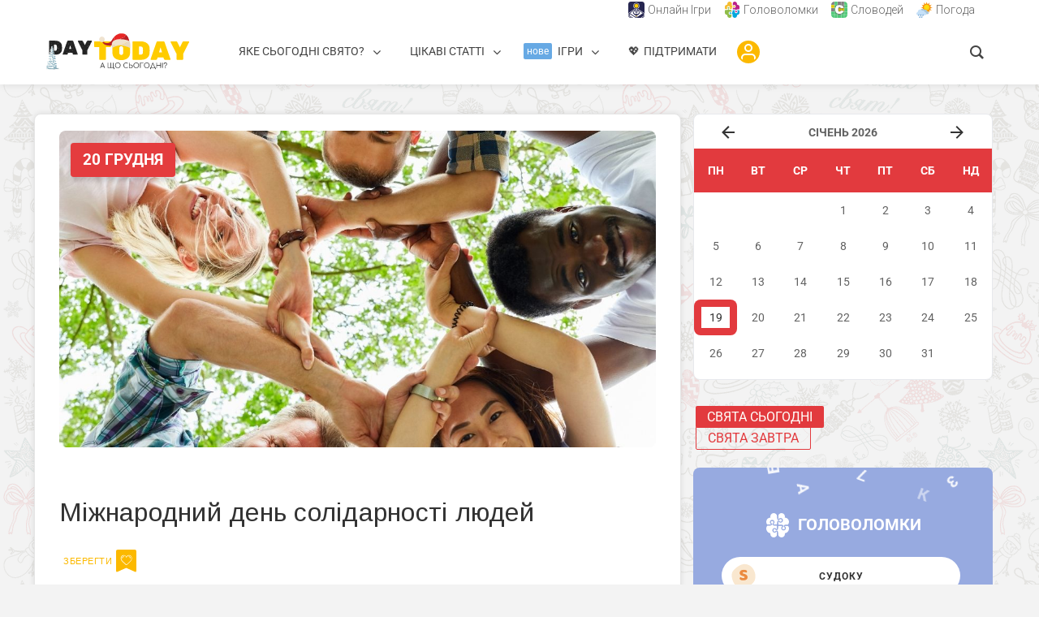

--- FILE ---
content_type: text/html; charset=UTF-8
request_url: https://daytoday.ua/podiya/mizhnarodnyy-den-solidarnosti-liudey/
body_size: 65505
content:
<!DOCTYPE html>
<html lang="uk" prefix="og: https://ogp.me/ns#" class="no-js no-svg">
<head>	
  	<meta charset="UTF-8">
	<meta name="viewport" content="user-scalable=yes, width=device-width, initial-scale=1, maximum-scale=1">
	<link rel="profile" href="https://gmpg.org/xfn/11" />
	
<!-- Оптимізація пошукових систем (SEO) з Rank Math - https://rankmath.com/ -->
<title>Міжнародний день солідарності людей (2026) - DAY TODAY</title>
<meta name="description" content="Міжнародний день солідарності людей - коли відзначається, цікаві факти виникнення, що роблять в цей день. Дивіться ➜ ТУТ."/>
<meta name="robots" content="follow, index, max-snippet:-1, max-video-preview:-1, max-image-preview:large"/>
<link rel="canonical" href="https://daytoday.ua/podiya/mizhnarodnyy-den-solidarnosti-liudey/" />
<meta property="og:locale" content="uk_UA" />
<meta property="og:type" content="article" />
<meta property="og:title" content="Міжнародний день солідарності людей (2026) - DAY TODAY" />
<meta property="og:description" content="Міжнародний день солідарності людей - коли відзначається, цікаві факти виникнення, що роблять в цей день. Дивіться ➜ ТУТ." />
<meta property="og:url" content="https://daytoday.ua/podiya/mizhnarodnyy-den-solidarnosti-liudey/" />
<meta property="og:site_name" content="DAY TODAY" />
<meta property="article:publisher" content="https://www.facebook.com/daytoday.com.ua" />
<meta property="article:tag" content="20 грудня" />
<meta property="article:tag" content="Головні події" />
<meta property="og:updated_time" content="2025-12-16T19:54:22+02:00" />
<meta property="og:image" content="https://daytoday.ua/wp-content/uploads/2020/10/Mizhnarodnyy-den-solidarnosti-liudey.jpg" />
<meta property="og:image:secure_url" content="https://daytoday.ua/wp-content/uploads/2020/10/Mizhnarodnyy-den-solidarnosti-liudey.jpg" />
<meta property="og:image:width" content="1131" />
<meta property="og:image:height" content="600" />
<meta property="og:image:alt" content="Міжнародний день солідарності людей" />
<meta property="og:image:type" content="image/jpeg" />
<meta name="twitter:card" content="summary_large_image" />
<meta name="twitter:title" content="Міжнародний день солідарності людей (2026) - DAY TODAY" />
<meta name="twitter:description" content="Міжнародний день солідарності людей - коли відзначається, цікаві факти виникнення, що роблять в цей день. Дивіться ➜ ТУТ." />
<meta name="twitter:site" content="@DAYTODAY_UA" />
<meta name="twitter:creator" content="@DAYTODAY_UA" />
<meta name="twitter:image" content="https://daytoday.ua/wp-content/uploads/2020/10/Mizhnarodnyy-den-solidarnosti-liudey.jpg" />
<!-- /Плагін Rank Math WordPress SEO -->

<link rel='dns-prefetch' href='//cdn.gravitec.net' />
<link rel='dns-prefetch' href='//fonts.googleapis.com' />
<link rel="alternate" title="oEmbed (JSON)" type="application/json+oembed" href="https://daytoday.ua/wp-json/oembed/1.0/embed?url=https%3A%2F%2Fdaytoday.ua%2Fpodiya%2Fmizhnarodnyy-den-solidarnosti-liudey%2F" />
<link rel="alternate" title="oEmbed (XML)" type="text/xml+oembed" href="https://daytoday.ua/wp-json/oembed/1.0/embed?url=https%3A%2F%2Fdaytoday.ua%2Fpodiya%2Fmizhnarodnyy-den-solidarnosti-liudey%2F&#038;format=xml" />
<script id="ezoic-wp-plugin-cmp" src="https://cmp.gatekeeperconsent.com/min.js" data-cfasync="false"></script>
<script id="ezoic-wp-plugin-gatekeeper" src="https://the.gatekeeperconsent.com/cmp.min.js" data-cfasync="false"></script>
<!-- daytoday.ua is managing ads with Advanced Ads 1.56.3 --><script id="dayto-ready">
			window.advanced_ads_ready=function(e,a){a=a||"complete";var d=function(e){return"interactive"===a?"loading"!==e:"complete"===e};d(document.readyState)?e():document.addEventListener("readystatechange",(function(a){d(a.target.readyState)&&e()}),{once:"interactive"===a})},window.advanced_ads_ready_queue=window.advanced_ads_ready_queue||[];		</script>
		<style id='wp-img-auto-sizes-contain-inline-css' type='text/css'>
img:is([sizes=auto i],[sizes^="auto," i]){contain-intrinsic-size:3000px 1500px}
/*# sourceURL=wp-img-auto-sizes-contain-inline-css */
</style>
<link rel='stylesheet' id='pt-cv-public-style-css' href='https://daytoday.ua/wp-content/plugins/content-views-query-and-display-post-page/public/assets/css/cv.css?ver=4.2.1' type='text/css' media='all' />
<link rel='stylesheet' id='pt-cv-public-pro-style-css' href='https://daytoday.ua/wp-content/plugins/pt-content-views-pro/public/assets/css/cvpro.min.css?ver=7.2.2' type='text/css' media='all' />
<link rel='stylesheet' id='mec-select2-style-css' href='https://daytoday.ua/wp-content/plugins/modern-events-calendar/assets/packages/select2/select2.min.css?ver=7.15.0' type='text/css' media='all' />
<link rel='stylesheet' id='mec-font-icons-css' href='https://daytoday.ua/wp-content/plugins/modern-events-calendar/assets/css/iconfonts.css?ver=7.15.0' type='text/css' media='all' />
<link rel='stylesheet' id='mec-frontend-style-css' href='https://daytoday.ua/wp-content/plugins/modern-events-calendar/assets/css/frontend.min.css?ver=7.15.0' type='text/css' media='all' />
<link rel='stylesheet' id='mec-tooltip-style-css' href='https://daytoday.ua/wp-content/plugins/modern-events-calendar/assets/packages/tooltip/tooltip.css?ver=7.15.0' type='text/css' media='all' />
<link rel='stylesheet' id='mec-tooltip-shadow-style-css' href='https://daytoday.ua/wp-content/plugins/modern-events-calendar/assets/packages/tooltip/tooltipster-sideTip-shadow.min.css?ver=7.15.0' type='text/css' media='all' />
<link rel='stylesheet' id='featherlight-css' href='https://daytoday.ua/wp-content/plugins/modern-events-calendar/assets/packages/featherlight/featherlight.css?ver=7.15.0' type='text/css' media='all' />
<link rel='stylesheet' id='mec-custom-google-font-css' href='https://fonts.googleapis.com/css?family=Arimo%3Aregular%2C+italic%2C+700%2C+700italic%2C+%7C&#038;subset=latin%2Clatin-ext&#038;ver=7.15.0' type='text/css' media='all' />
<link rel='stylesheet' id='mec-lity-style-css' href='https://daytoday.ua/wp-content/plugins/modern-events-calendar/assets/packages/lity/lity.min.css?ver=7.15.0' type='text/css' media='all' />
<link rel='stylesheet' id='mec-general-calendar-style-css' href='https://daytoday.ua/wp-content/plugins/modern-events-calendar/assets/css/mec-general-calendar.css?ver=7.15.0' type='text/css' media='all' />
<style id='wp-emoji-styles-inline-css' type='text/css'>

	img.wp-smiley, img.emoji {
		display: inline !important;
		border: none !important;
		box-shadow: none !important;
		height: 1em !important;
		width: 1em !important;
		margin: 0 0.07em !important;
		vertical-align: -0.1em !important;
		background: none !important;
		padding: 0 !important;
	}
/*# sourceURL=wp-emoji-styles-inline-css */
</style>
<style id='wp-block-library-inline-css' type='text/css'>
:root{--wp-block-synced-color:#7a00df;--wp-block-synced-color--rgb:122,0,223;--wp-bound-block-color:var(--wp-block-synced-color);--wp-editor-canvas-background:#ddd;--wp-admin-theme-color:#007cba;--wp-admin-theme-color--rgb:0,124,186;--wp-admin-theme-color-darker-10:#006ba1;--wp-admin-theme-color-darker-10--rgb:0,107,160.5;--wp-admin-theme-color-darker-20:#005a87;--wp-admin-theme-color-darker-20--rgb:0,90,135;--wp-admin-border-width-focus:2px}@media (min-resolution:192dpi){:root{--wp-admin-border-width-focus:1.5px}}.wp-element-button{cursor:pointer}:root .has-very-light-gray-background-color{background-color:#eee}:root .has-very-dark-gray-background-color{background-color:#313131}:root .has-very-light-gray-color{color:#eee}:root .has-very-dark-gray-color{color:#313131}:root .has-vivid-green-cyan-to-vivid-cyan-blue-gradient-background{background:linear-gradient(135deg,#00d084,#0693e3)}:root .has-purple-crush-gradient-background{background:linear-gradient(135deg,#34e2e4,#4721fb 50%,#ab1dfe)}:root .has-hazy-dawn-gradient-background{background:linear-gradient(135deg,#faaca8,#dad0ec)}:root .has-subdued-olive-gradient-background{background:linear-gradient(135deg,#fafae1,#67a671)}:root .has-atomic-cream-gradient-background{background:linear-gradient(135deg,#fdd79a,#004a59)}:root .has-nightshade-gradient-background{background:linear-gradient(135deg,#330968,#31cdcf)}:root .has-midnight-gradient-background{background:linear-gradient(135deg,#020381,#2874fc)}:root{--wp--preset--font-size--normal:16px;--wp--preset--font-size--huge:42px}.has-regular-font-size{font-size:1em}.has-larger-font-size{font-size:2.625em}.has-normal-font-size{font-size:var(--wp--preset--font-size--normal)}.has-huge-font-size{font-size:var(--wp--preset--font-size--huge)}.has-text-align-center{text-align:center}.has-text-align-left{text-align:left}.has-text-align-right{text-align:right}.has-fit-text{white-space:nowrap!important}#end-resizable-editor-section{display:none}.aligncenter{clear:both}.items-justified-left{justify-content:flex-start}.items-justified-center{justify-content:center}.items-justified-right{justify-content:flex-end}.items-justified-space-between{justify-content:space-between}.screen-reader-text{border:0;clip-path:inset(50%);height:1px;margin:-1px;overflow:hidden;padding:0;position:absolute;width:1px;word-wrap:normal!important}.screen-reader-text:focus{background-color:#ddd;clip-path:none;color:#444;display:block;font-size:1em;height:auto;left:5px;line-height:normal;padding:15px 23px 14px;text-decoration:none;top:5px;width:auto;z-index:100000}html :where(.has-border-color){border-style:solid}html :where([style*=border-top-color]){border-top-style:solid}html :where([style*=border-right-color]){border-right-style:solid}html :where([style*=border-bottom-color]){border-bottom-style:solid}html :where([style*=border-left-color]){border-left-style:solid}html :where([style*=border-width]){border-style:solid}html :where([style*=border-top-width]){border-top-style:solid}html :where([style*=border-right-width]){border-right-style:solid}html :where([style*=border-bottom-width]){border-bottom-style:solid}html :where([style*=border-left-width]){border-left-style:solid}html :where(img[class*=wp-image-]){height:auto;max-width:100%}:where(figure){margin:0 0 1em}html :where(.is-position-sticky){--wp-admin--admin-bar--position-offset:var(--wp-admin--admin-bar--height,0px)}@media screen and (max-width:600px){html :where(.is-position-sticky){--wp-admin--admin-bar--position-offset:0px}}

/*# sourceURL=wp-block-library-inline-css */
</style><style id='wp-block-heading-inline-css' type='text/css'>
h1:where(.wp-block-heading).has-background,h2:where(.wp-block-heading).has-background,h3:where(.wp-block-heading).has-background,h4:where(.wp-block-heading).has-background,h5:where(.wp-block-heading).has-background,h6:where(.wp-block-heading).has-background{padding:1.25em 2.375em}h1.has-text-align-left[style*=writing-mode]:where([style*=vertical-lr]),h1.has-text-align-right[style*=writing-mode]:where([style*=vertical-rl]),h2.has-text-align-left[style*=writing-mode]:where([style*=vertical-lr]),h2.has-text-align-right[style*=writing-mode]:where([style*=vertical-rl]),h3.has-text-align-left[style*=writing-mode]:where([style*=vertical-lr]),h3.has-text-align-right[style*=writing-mode]:where([style*=vertical-rl]),h4.has-text-align-left[style*=writing-mode]:where([style*=vertical-lr]),h4.has-text-align-right[style*=writing-mode]:where([style*=vertical-rl]),h5.has-text-align-left[style*=writing-mode]:where([style*=vertical-lr]),h5.has-text-align-right[style*=writing-mode]:where([style*=vertical-rl]),h6.has-text-align-left[style*=writing-mode]:where([style*=vertical-lr]),h6.has-text-align-right[style*=writing-mode]:where([style*=vertical-rl]){rotate:180deg}
/*# sourceURL=https://daytoday.ua/wp-includes/blocks/heading/style.min.css */
</style>
<style id='wp-block-list-inline-css' type='text/css'>
ol,ul{box-sizing:border-box}:root :where(.wp-block-list.has-background){padding:1.25em 2.375em}
/*# sourceURL=https://daytoday.ua/wp-includes/blocks/list/style.min.css */
</style>
<style id='wp-block-paragraph-inline-css' type='text/css'>
.is-small-text{font-size:.875em}.is-regular-text{font-size:1em}.is-large-text{font-size:2.25em}.is-larger-text{font-size:3em}.has-drop-cap:not(:focus):first-letter{float:left;font-size:8.4em;font-style:normal;font-weight:100;line-height:.68;margin:.05em .1em 0 0;text-transform:uppercase}body.rtl .has-drop-cap:not(:focus):first-letter{float:none;margin-left:.1em}p.has-drop-cap.has-background{overflow:hidden}:root :where(p.has-background){padding:1.25em 2.375em}:where(p.has-text-color:not(.has-link-color)) a{color:inherit}p.has-text-align-left[style*="writing-mode:vertical-lr"],p.has-text-align-right[style*="writing-mode:vertical-rl"]{rotate:180deg}
/*# sourceURL=https://daytoday.ua/wp-includes/blocks/paragraph/style.min.css */
</style>
<style id='global-styles-inline-css' type='text/css'>
:root{--wp--preset--aspect-ratio--square: 1;--wp--preset--aspect-ratio--4-3: 4/3;--wp--preset--aspect-ratio--3-4: 3/4;--wp--preset--aspect-ratio--3-2: 3/2;--wp--preset--aspect-ratio--2-3: 2/3;--wp--preset--aspect-ratio--16-9: 16/9;--wp--preset--aspect-ratio--9-16: 9/16;--wp--preset--color--black: #000000;--wp--preset--color--cyan-bluish-gray: #abb8c3;--wp--preset--color--white: #ffffff;--wp--preset--color--pale-pink: #f78da7;--wp--preset--color--vivid-red: #cf2e2e;--wp--preset--color--luminous-vivid-orange: #ff6900;--wp--preset--color--luminous-vivid-amber: #fcb900;--wp--preset--color--light-green-cyan: #7bdcb5;--wp--preset--color--vivid-green-cyan: #00d084;--wp--preset--color--pale-cyan-blue: #8ed1fc;--wp--preset--color--vivid-cyan-blue: #0693e3;--wp--preset--color--vivid-purple: #9b51e0;--wp--preset--color--thr-acc: #e23a3e;--wp--preset--color--thr-txt: #444444;--wp--preset--color--thr-meta: #444444;--wp--preset--color--thr-bg: #ffffff;--wp--preset--gradient--vivid-cyan-blue-to-vivid-purple: linear-gradient(135deg,rgb(6,147,227) 0%,rgb(155,81,224) 100%);--wp--preset--gradient--light-green-cyan-to-vivid-green-cyan: linear-gradient(135deg,rgb(122,220,180) 0%,rgb(0,208,130) 100%);--wp--preset--gradient--luminous-vivid-amber-to-luminous-vivid-orange: linear-gradient(135deg,rgb(252,185,0) 0%,rgb(255,105,0) 100%);--wp--preset--gradient--luminous-vivid-orange-to-vivid-red: linear-gradient(135deg,rgb(255,105,0) 0%,rgb(207,46,46) 100%);--wp--preset--gradient--very-light-gray-to-cyan-bluish-gray: linear-gradient(135deg,rgb(238,238,238) 0%,rgb(169,184,195) 100%);--wp--preset--gradient--cool-to-warm-spectrum: linear-gradient(135deg,rgb(74,234,220) 0%,rgb(151,120,209) 20%,rgb(207,42,186) 40%,rgb(238,44,130) 60%,rgb(251,105,98) 80%,rgb(254,248,76) 100%);--wp--preset--gradient--blush-light-purple: linear-gradient(135deg,rgb(255,206,236) 0%,rgb(152,150,240) 100%);--wp--preset--gradient--blush-bordeaux: linear-gradient(135deg,rgb(254,205,165) 0%,rgb(254,45,45) 50%,rgb(107,0,62) 100%);--wp--preset--gradient--luminous-dusk: linear-gradient(135deg,rgb(255,203,112) 0%,rgb(199,81,192) 50%,rgb(65,88,208) 100%);--wp--preset--gradient--pale-ocean: linear-gradient(135deg,rgb(255,245,203) 0%,rgb(182,227,212) 50%,rgb(51,167,181) 100%);--wp--preset--gradient--electric-grass: linear-gradient(135deg,rgb(202,248,128) 0%,rgb(113,206,126) 100%);--wp--preset--gradient--midnight: linear-gradient(135deg,rgb(2,3,129) 0%,rgb(40,116,252) 100%);--wp--preset--font-size--small: 13px;--wp--preset--font-size--medium: 20px;--wp--preset--font-size--large: 23px;--wp--preset--font-size--x-large: 42px;--wp--preset--font-size--normal: 16px;--wp--preset--font-size--huge: 29px;--wp--preset--spacing--20: 0.44rem;--wp--preset--spacing--30: 0.67rem;--wp--preset--spacing--40: 1rem;--wp--preset--spacing--50: 1.5rem;--wp--preset--spacing--60: 2.25rem;--wp--preset--spacing--70: 3.38rem;--wp--preset--spacing--80: 5.06rem;--wp--preset--shadow--natural: 6px 6px 9px rgba(0, 0, 0, 0.2);--wp--preset--shadow--deep: 12px 12px 50px rgba(0, 0, 0, 0.4);--wp--preset--shadow--sharp: 6px 6px 0px rgba(0, 0, 0, 0.2);--wp--preset--shadow--outlined: 6px 6px 0px -3px rgb(255, 255, 255), 6px 6px rgb(0, 0, 0);--wp--preset--shadow--crisp: 6px 6px 0px rgb(0, 0, 0);}:where(.is-layout-flex){gap: 0.5em;}:where(.is-layout-grid){gap: 0.5em;}body .is-layout-flex{display: flex;}.is-layout-flex{flex-wrap: wrap;align-items: center;}.is-layout-flex > :is(*, div){margin: 0;}body .is-layout-grid{display: grid;}.is-layout-grid > :is(*, div){margin: 0;}:where(.wp-block-columns.is-layout-flex){gap: 2em;}:where(.wp-block-columns.is-layout-grid){gap: 2em;}:where(.wp-block-post-template.is-layout-flex){gap: 1.25em;}:where(.wp-block-post-template.is-layout-grid){gap: 1.25em;}.has-black-color{color: var(--wp--preset--color--black) !important;}.has-cyan-bluish-gray-color{color: var(--wp--preset--color--cyan-bluish-gray) !important;}.has-white-color{color: var(--wp--preset--color--white) !important;}.has-pale-pink-color{color: var(--wp--preset--color--pale-pink) !important;}.has-vivid-red-color{color: var(--wp--preset--color--vivid-red) !important;}.has-luminous-vivid-orange-color{color: var(--wp--preset--color--luminous-vivid-orange) !important;}.has-luminous-vivid-amber-color{color: var(--wp--preset--color--luminous-vivid-amber) !important;}.has-light-green-cyan-color{color: var(--wp--preset--color--light-green-cyan) !important;}.has-vivid-green-cyan-color{color: var(--wp--preset--color--vivid-green-cyan) !important;}.has-pale-cyan-blue-color{color: var(--wp--preset--color--pale-cyan-blue) !important;}.has-vivid-cyan-blue-color{color: var(--wp--preset--color--vivid-cyan-blue) !important;}.has-vivid-purple-color{color: var(--wp--preset--color--vivid-purple) !important;}.has-black-background-color{background-color: var(--wp--preset--color--black) !important;}.has-cyan-bluish-gray-background-color{background-color: var(--wp--preset--color--cyan-bluish-gray) !important;}.has-white-background-color{background-color: var(--wp--preset--color--white) !important;}.has-pale-pink-background-color{background-color: var(--wp--preset--color--pale-pink) !important;}.has-vivid-red-background-color{background-color: var(--wp--preset--color--vivid-red) !important;}.has-luminous-vivid-orange-background-color{background-color: var(--wp--preset--color--luminous-vivid-orange) !important;}.has-luminous-vivid-amber-background-color{background-color: var(--wp--preset--color--luminous-vivid-amber) !important;}.has-light-green-cyan-background-color{background-color: var(--wp--preset--color--light-green-cyan) !important;}.has-vivid-green-cyan-background-color{background-color: var(--wp--preset--color--vivid-green-cyan) !important;}.has-pale-cyan-blue-background-color{background-color: var(--wp--preset--color--pale-cyan-blue) !important;}.has-vivid-cyan-blue-background-color{background-color: var(--wp--preset--color--vivid-cyan-blue) !important;}.has-vivid-purple-background-color{background-color: var(--wp--preset--color--vivid-purple) !important;}.has-black-border-color{border-color: var(--wp--preset--color--black) !important;}.has-cyan-bluish-gray-border-color{border-color: var(--wp--preset--color--cyan-bluish-gray) !important;}.has-white-border-color{border-color: var(--wp--preset--color--white) !important;}.has-pale-pink-border-color{border-color: var(--wp--preset--color--pale-pink) !important;}.has-vivid-red-border-color{border-color: var(--wp--preset--color--vivid-red) !important;}.has-luminous-vivid-orange-border-color{border-color: var(--wp--preset--color--luminous-vivid-orange) !important;}.has-luminous-vivid-amber-border-color{border-color: var(--wp--preset--color--luminous-vivid-amber) !important;}.has-light-green-cyan-border-color{border-color: var(--wp--preset--color--light-green-cyan) !important;}.has-vivid-green-cyan-border-color{border-color: var(--wp--preset--color--vivid-green-cyan) !important;}.has-pale-cyan-blue-border-color{border-color: var(--wp--preset--color--pale-cyan-blue) !important;}.has-vivid-cyan-blue-border-color{border-color: var(--wp--preset--color--vivid-cyan-blue) !important;}.has-vivid-purple-border-color{border-color: var(--wp--preset--color--vivid-purple) !important;}.has-vivid-cyan-blue-to-vivid-purple-gradient-background{background: var(--wp--preset--gradient--vivid-cyan-blue-to-vivid-purple) !important;}.has-light-green-cyan-to-vivid-green-cyan-gradient-background{background: var(--wp--preset--gradient--light-green-cyan-to-vivid-green-cyan) !important;}.has-luminous-vivid-amber-to-luminous-vivid-orange-gradient-background{background: var(--wp--preset--gradient--luminous-vivid-amber-to-luminous-vivid-orange) !important;}.has-luminous-vivid-orange-to-vivid-red-gradient-background{background: var(--wp--preset--gradient--luminous-vivid-orange-to-vivid-red) !important;}.has-very-light-gray-to-cyan-bluish-gray-gradient-background{background: var(--wp--preset--gradient--very-light-gray-to-cyan-bluish-gray) !important;}.has-cool-to-warm-spectrum-gradient-background{background: var(--wp--preset--gradient--cool-to-warm-spectrum) !important;}.has-blush-light-purple-gradient-background{background: var(--wp--preset--gradient--blush-light-purple) !important;}.has-blush-bordeaux-gradient-background{background: var(--wp--preset--gradient--blush-bordeaux) !important;}.has-luminous-dusk-gradient-background{background: var(--wp--preset--gradient--luminous-dusk) !important;}.has-pale-ocean-gradient-background{background: var(--wp--preset--gradient--pale-ocean) !important;}.has-electric-grass-gradient-background{background: var(--wp--preset--gradient--electric-grass) !important;}.has-midnight-gradient-background{background: var(--wp--preset--gradient--midnight) !important;}.has-small-font-size{font-size: var(--wp--preset--font-size--small) !important;}.has-medium-font-size{font-size: var(--wp--preset--font-size--medium) !important;}.has-large-font-size{font-size: var(--wp--preset--font-size--large) !important;}.has-x-large-font-size{font-size: var(--wp--preset--font-size--x-large) !important;}
/*# sourceURL=global-styles-inline-css */
</style>

<style id='classic-theme-styles-inline-css' type='text/css'>
/*! This file is auto-generated */
.wp-block-button__link{color:#fff;background-color:#32373c;border-radius:9999px;box-shadow:none;text-decoration:none;padding:calc(.667em + 2px) calc(1.333em + 2px);font-size:1.125em}.wp-block-file__button{background:#32373c;color:#fff;text-decoration:none}
/*# sourceURL=/wp-includes/css/classic-themes.min.css */
</style>
<link rel='stylesheet' id='coblocks-extensions-css' href='https://daytoday.ua/wp-content/plugins/coblocks/dist/style-coblocks-extensions.css?ver=3.1.16' type='text/css' media='all' />
<link rel='stylesheet' id='coblocks-animation-css' href='https://daytoday.ua/wp-content/plugins/coblocks/dist/style-coblocks-animation.css?ver=2677611078ee87eb3b1c' type='text/css' media='all' />
<link rel='stylesheet' id='groovy-menu-style-css' href='https://daytoday.ua/wp-content/plugins/groovy-menu/assets/style/frontend.css?ver=2.6.3' type='text/css' media='all' />
<link rel='stylesheet' id='groovy-menu-style-fonts-groovy-28328-css' href='https://daytoday.ua/wp-content/uploads/groovy/fonts/groovy-28328.css?ver=2.6.3' type='text/css' media='all' />
<link rel='stylesheet' id='groovy-menu-style-fonts-groovy-69018-css' href='https://daytoday.ua/wp-content/uploads/groovy/fonts/groovy-69018.css?ver=2.6.3' type='text/css' media='all' />
<link rel='stylesheet' id='groovy-menu-style-fonts-groovy-socicon-css' href='https://daytoday.ua/wp-content/uploads/groovy/fonts/groovy-socicon.css?ver=2.6.3' type='text/css' media='all' />
<link rel='stylesheet' id='groovy-menu-style-fonts-groovy-1735923394-css' href='https://daytoday.ua/wp-content/uploads/groovy/fonts/groovy-1735923394.css?ver=2.6.3' type='text/css' media='all' />
<link rel='stylesheet' id='groovy-menu-font-awesome-css' href='https://daytoday.ua/wp-content/plugins/groovy-menu/assets/style/fontawesome.css?ver=2.6.3' type='text/css' media='all' crossorigin='anonymous' />
<link rel='preload' as='font' crossorigin='anonymous' id='groovy-menu-font-awesome-file-css' href='https://daytoday.ua/wp-content/plugins/groovy-menu/assets/fonts/fontawesome-webfont.woff2?v=4.7.0' type='font/woff2' media='all' />
<link rel='stylesheet' id='groovy-menu-font-internal-css' href='https://daytoday.ua/wp-content/plugins/groovy-menu/assets/style/font-internal.css?ver=2.6.3' type='text/css' media='all' crossorigin='anonymous' />
<link rel='preload' as='font' crossorigin='anonymous' id='groovy-menu-font-internal-file-css' href='https://daytoday.ua/wp-content/plugins/groovy-menu/assets/fonts/crane-font.woff?hhxb42' type='font/woff' media='all' />
<link rel='stylesheet' id='mks_shortcodes_fntawsm_css-css' href='https://daytoday.ua/wp-content/plugins/meks-flexible-shortcodes/css/font-awesome/css/font-awesome.min.css?ver=1.3.8' type='text/css' media='screen' />
<link rel='stylesheet' id='mks_shortcodes_simple_line_icons-css' href='https://daytoday.ua/wp-content/plugins/meks-flexible-shortcodes/css/simple-line/simple-line-icons.css?ver=1.3.8' type='text/css' media='screen' />
<link rel='stylesheet' id='mks_shortcodes_css-css' href='https://daytoday.ua/wp-content/plugins/meks-flexible-shortcodes/css/style.css?ver=1.3.8' type='text/css' media='screen' />
<link rel='stylesheet' id='font-awesome4.7.0-css' href='https://daytoday.ua/wp-content/plugins/ulc/assets/css/font-awesome.min.css?ver=1.4.6' type='text/css' media='all' />
<link rel='stylesheet' id='jquery.webui-popover-css' href='https://daytoday.ua/wp-content/plugins/ulc/assets/css/jquery.webui-popover.min.css?ver=1.4.6' type='text/css' media='all' />
<link rel='stylesheet' id='ulc_main-css' href='https://daytoday.ua/wp-content/plugins/ulc/assets/css/style.css?ver=1.4.6' type='text/css' media='all' />
<link rel='stylesheet' id='wulmb-top-widget-style-css' href='https://daytoday.ua/wp-content/plugins/wp-ulike-modern-bookmarks/assets/css/top-widget.css?ver=1.0.0' type='text/css' media='all' />
<link rel='stylesheet' id='wulmb-login-btn-style-css' href='https://daytoday.ua/wp-content/plugins/wp-ulike-modern-bookmarks/assets/css/login-button.css?ver=1.0.5' type='text/css' media='all' />
<link rel='stylesheet' id='wp-ulike-css' href='https://daytoday.ua/wp-content/plugins/wp-ulike/assets/css/wp-ulike.min.css?ver=4.8.3.1' type='text/css' media='all' />
<link rel='stylesheet' id='wp-ulike-custom-css' href='https://daytoday.ua/wp-content/uploads/wp-ulike/custom.css?ver=4.8.3.1' type='text/css' media='all' />
<link rel='stylesheet' id='wp-components-css' href='https://daytoday.ua/wp-includes/css/dist/components/style.min.css?ver=6.9' type='text/css' media='all' />
<link rel='stylesheet' id='godaddy-styles-css' href='https://daytoday.ua/wp-content/plugins/coblocks/includes/Dependencies/GoDaddy/Styles/build/latest.css?ver=2.0.2' type='text/css' media='all' />
<link rel='stylesheet' id='wp-ulike-pro-css' href='https://daytoday.ua/wp-content/plugins/wp-ulike-pro/public/assets/css/wp-ulike-pro.min.css?ver=2.0.0' type='text/css' media='all' />
<link rel='stylesheet' id='thr-fonts-css' href='https://fonts.googleapis.com/css?family=Roboto%3A400%2C300%7CArimo%3A400%7CRoboto+Condensed%3A400&#038;subset=latin&#038;ver=2.2' type='text/css' media='all' />
<link rel='stylesheet' id='thr_style-css' href='https://daytoday.ua/wp-content/themes/throne/style.css?ver=2.2' type='text/css' media='all' />
<style id='thr_style-inline-css' type='text/css'>
body,.button_respond,.thr_author_link {font-family: 'Roboto';font-weight: 300;}h1,h2,h3,h4,h5,h6,.featured_posts_link,.mks_author_widget h3{font-family: 'Arimo';font-weight: 400;}#nav li a,.site-title,.site-title a,.site-desc,.sidr ul li a{font-family: 'Roboto Condensed';font-weight: 400;}body,.overlay_bg_div{background-color: rgba(243,243,243,1.00);background-image: url('https://daytoday.ua/wp-content/uploads/2020/12/xmas-background-daytoday-7.png');}.arch_line,.page-progress span{background: #e23a3e;}.thr_boxed_wrapper,.is_bxd.meta-share{background-color: #ffffff;}.thr_boxed{margin-top: 0px;}::-webkit-input-placeholder { color:#e23a3e;}:-moz-placeholder { color: #e23a3e;}::-moz-placeholder { color:#e23a3e;}:-ms-input-placeholder { color:#e23a3e;}.site-title a,#nav li a,.header-main,.search_header_form input[type="text"], .search_header_form input[type="text"]:focus,.menu-item-has-children:after,.sidr ul li span,.sidr ul li a {color: #e23a3e;}#nav > ul > li:hover > a, #nav a:hover,#nav li.current-menu-item > a,#nav li.current_page_item > a,#nav li.current-menu-item.menu-item-has-children:after,#nav li.current_page_item.menu-item-has-children:after,.sidr ul li:hover > a, .sidr ul li:hover > span,#sidr-existing-content li.sidr-class-current_page_item > a,#sidr-existing-content li.sidr-class-current_page_item > .thr_menu_parent,#sidr-existing-content li.sidr-class-current-menu-item > a,#sidr-existing-content li.sidr-class-current-menu-item > .thr_menu_parent,.nav-btn{color: #e23a3e;}.sidr ul li:hover > a, .sidr ul li.active > a, .sidr ul li.sidr-class-active > a,.sidr ul li ul li:hover > a, .sidr ul li ul li.active > a, .sidr ul li ul li.sidr-class-active > a {-webkit-box-shadow: inset 2px 0 0 0px #e23a3e;-moz-box-shadow: inset 2px 0 0 0px #e23a3e;box-shadow: inset 2px 0 0 0px #e23a3e;}.menu-item-has-children:after{border-top-color: #e23a3e;}li.menu-item-has-children:hover:after{color: #e23a3e;}.header-main {height: 100px;background-color: #ffffff;background-color: rgba(255,255,255,1.00);background-repeat:repeat;}.sidr{background-color: #ffffff;}#sticky_header{background-color: #ffffff;background:rgba(255,255,255,0.9);}.header-main .search_header_form{background-color: transparent;}.header-main .search_header_form input[type="text"]{top:26px;;}#nav li a{padding: 39px 3px 40px;}.header-bottom,#nav .sub-menu{background-color: #ffffff;}.header_ads_space{margin: 5px 0;}.logo_wrapper{top: 12px;left: 0px;}.menu-item-has-children:after{margin: 43px 0 0 2px;}.main_content_wrapper{background-color: #ffffff;}.thr_content_wrapped .meta-share{background-color: #ffffff;}.main_content_wrapper .single .entry-title, .page-template-default .entry-title,.main_content_wrapper .entry-title a,.main_content_wrapper h1,.main_content_wrapper h2,.main_content_wrapper h3,.main_content_wrapper h4, .main_content_wrapper h5,.main_content_wrapper h6,#subheader_box h1,#subheader_box h2,#subheader_box h3,#subheader_box h4,#subheader_box h5,#subheader_box h6{color: #333333;}.main_content_wrapper,#subheader_box p{color: #444444;}.meta-item,.meta-item a,.comment-metadata time,.comment-list .reply a,.main_content_wrapper .button_respond,li.cat-item,.widget_archive li,.widget_recent_entries ul span{color: #444444;}.meta-item i,.entry-title a:hover,a,.comment-metadata time:before,.button_respond:hover,.button_respond i,.comment-list .reply a:before,.comment-list .reply a:hover,.meta-item a:hover,.error404 h1,.thr_content_wrapped .meta-share.meta-itemi{color: #e23a3e;}.error404 .entry-content .nav-menu li a{background: #e23a3e;}.underlined_heading span{border-bottom-color: #e23a3e;}.is-style-solid-color{background-color: #e23a3e;color: #ffffff;}blockquote{border-color: #e23a3e;}blockquote.wp-block-quote{border-color: #e23a3e;}.comment-reply-title:after,#submit,.meta-item .read_more_button, .thr_button, input[type="submit"],.current, .page-numbers:hover, .thr-load-more a:hover, #pagination .post_previous a:hover, #pagination .post_next a:hover, .load_more_posts a:hover,.f_read_more,.wp-caption .wp-caption-text,.wp-block-image figcaption,.entry-content .mejs-container .mejs-controls, .entry-content .mejs-embed, .entry-content .mejs-embed body,.comment-list li.bypostauthor > .comment-body:after,.comment-list li.comment-author-admin > .comment-body:after,.wp-block-button__link,body div.wpforms-container-full .wpforms-form input[type=submit], body div.wpforms-container-full .wpforms-form button[type=submit], body div.wpforms-container-full .wpforms-form .wpforms-page-button,body div.wpforms-container-full .wpforms-form input[type=submit]:hover, body div.wpforms-container-full .wpforms-form button[type=submit]:hover, body div.wpforms-container-full .wpforms-form .wpforms-page-button:hover {background: #e23a3e;}.entry-content .mejs-controls .mejs-time-rail .mejs-time-total,.entry-content .mejs-controls .mejs-horizontal-volume-slider .mejs-horizontal-volume-total,.entry-content .mejs-controls .mejs-time-rail .mejs-time-loaded{background: rgba(243,243,243,1.00);}.entry-content .mejs-controls .mejs-time-rail .mejs-time-current,.entry-content .mejs-controls .mejs-horizontal-volume-slider .mejs-horizontal-volume-current {background: rgba(226,58,62,0.5);}.current, .page-numbers:hover, .thr-load-more a:hover #pagination .post_previous a:hover, #pagination .post_next a:hover, .load_more_posts a:hover{box-shadow: inset 0 0 0 1px #e23a3e;}.thr-loader > div{-webkit-box-shadow: 0 1px 0 0 #e23a3e;-moz-box-shadow: 0 1px 0 0 #e23a3e;box-shadow: 0 1px 0 0 #e23a3e;}.thr_sidebar_wrapped #sidebar,.thr_widget_wrapped #sidebar .widget,.thr_sidebar_wrapped .affix,.thr_sidebar_wrapped .affix-bottom{background: transparent;}#sidebar .widget-title,#sidebar h1,#sidebar h2,#sidebar h3,#sidebar h4,#sidebar h5,#sidebar h6{color: #333333;}#sidebar .widget-title span{border-bottom-color: #e23a3e;}.widget_tag_cloud a,#sidebar .widget a,li.recentcomments:before,#sidebar .thr_posts_widget.widget .entry-meta a:hover {color: #e23a3e;}#sidebar{color: #444444;}.footer_wrapper{background-color: #333333}.footer_wrapper p,.footer_wrapper,.footer_wrapper .widget{color: #d8d8d8;}.footer_wrapper a{color: #e23a3e;}.footer_wrapper h1,.footer_wrapper h2,.footer_wrapper h3,.footer_wrapper h4,.footer_wrapper h5,.footer_wrapper h6,.footer_wrapper .widget-title{color: #ffffff;}.archive-title,.category-heading-title,#archive_title p,.archive-title h1{color: #333333;}.has-small-font-size{ font-size: 13px;}.has-normal-font-size{ font-size: 16px;}.has-large-font-size{ font-size: 23px;}.has-huge-font-size{ font-size: 29px;}.has-thr-acc-background-color{ background-color: #e23a3e;}.has-thr-acc-color{ color: #e23a3e;}.has-thr-txt-background-color{ background-color: #444444;}.has-thr-txt-color{ color: #444444;}.has-thr-meta-background-color{ background-color: #444444;}.has-thr-meta-color{ color: #444444;}.has-thr-bg-background-color{ background-color: #ffffff;}.has-thr-bg-color{ color: #ffffff;}.site-title a{text-transform: uppercase;}.nav-menu li a{text-transform: uppercase;}.footer_wrapper .widget-title{text-transform: uppercase;}
/*# sourceURL=thr_style-inline-css */
</style>
<link rel='stylesheet' id='thr_responsive-css' href='https://daytoday.ua/wp-content/themes/throne/assets/css/responsive.css?ver=2.2' type='text/css' media='all' />
<link rel='stylesheet' id='thr_child_style-css' href='https://daytoday.ua/wp-content/themes/throne-child/style.css?ver=2.2' type='text/css' media='all' />
<link rel='stylesheet' id='wpdreams-asl-basic-css' href='https://daytoday.ua/wp-content/plugins/ajax-search-lite/css/style.basic.css?ver=4.13.4' type='text/css' media='all' />
<style id='wpdreams-asl-basic-inline-css' type='text/css'>

					div[id*='ajaxsearchlitesettings'].searchsettings .asl_option_inner label {
						font-size: 0px !important;
						color: rgba(0, 0, 0, 0);
					}
					div[id*='ajaxsearchlitesettings'].searchsettings .asl_option_inner label:after {
						font-size: 11px !important;
						position: absolute;
						top: 0;
						left: 0;
						z-index: 1;
					}
					.asl_w_container {
						width: 100%;
						margin: 0px 0px 0px 0px;
						min-width: 200px;
					}
					div[id*='ajaxsearchlite'].asl_m {
						width: 100%;
					}
					div[id*='ajaxsearchliteres'].wpdreams_asl_results div.resdrg span.highlighted {
						font-weight: bold;
						color: rgb(217, 49, 43);
						background-color: rgb(239, 248, 56);
					}
					div[id*='ajaxsearchliteres'].wpdreams_asl_results .results img.asl_image {
						width: 70px;
						height: 70px;
						object-fit: cover;
					}
					div[id*='ajaxsearchlite'].asl_r .results {
						max-height: none;
					}
					div[id*='ajaxsearchlite'].asl_r {
						position: absolute;
					}
				
						div.asl_r.asl_w {
							border:1px none rgb(0, 0, 0) !important;border-radius:8px 8px 8px 8px !important;
							box-shadow: none !important;
						}
					
						div.asl_r.asl_w.vertical .results .item::after {
							display: block;
							position: absolute;
							bottom: 0;
							content: '';
							height: 1px;
							width: 100%;
							background: #D8D8D8;
						}
						div.asl_r.asl_w.vertical .results .item.asl_last_item::after {
							display: none;
						}
					 #ajaxsearchlite1 .probox,div.asl_w .probox {
    border: 4px solid rgba(247, 206, 70, 1);
}

div.asl_w .probox div.asl_simple-circle {
    border: 4px solid rgba(247, 206, 70, 1);
    border: 4px solid #607D8B;;
}

div.asl_w .probox .prosettings .innericon svg, div.asl_w .probox .promagnifier .innericon svg {
    fill: #607D8B;
}
div.asl_s.searchsettings {
    box-shadow: 1px 1px 0 1px rgba(247, 206, 70, 1);
}

.gm-search__fullscreen-container .gm-search__inner {
    top: 25%;
}
.gm-search__fullscreen-container {
    background-color: rgba(0, 0, 0, 0.5);
}
/*# sourceURL=wpdreams-asl-basic-inline-css */
</style>
<link rel='stylesheet' id='wpdreams-asl-instance-css' href='https://daytoday.ua/wp-content/plugins/ajax-search-lite/css/style-curvy-red.css?ver=4.13.4' type='text/css' media='all' />
<link rel='stylesheet' id='groovy-menu-preset-style-46238-css' href='https://daytoday.ua/wp-content/uploads/groovy/preset_46238.css?ver=0e8abdff7e4090100725362075e0a15f' type='text/css' media='all' />
<link rel='stylesheet' id='timed-content-css-css' href='https://daytoday.ua/wp-content/plugins/timed-content/css/timed-content.css?ver=2.97' type='text/css' media='all' />
<script type="text/javascript" src="https://daytoday.ua/wp-includes/js/jquery/jquery.min.js?ver=3.7.1" id="jquery-core-js"></script>
<script type="text/javascript" src="https://daytoday.ua/wp-includes/js/jquery/jquery-migrate.min.js?ver=3.4.1" id="jquery-migrate-js"></script>
<script type="text/javascript" id="wvf-vignette-fix-js-extra">
/* <![CDATA[ */
var wvf_config = {"clipping_fix":"1","anchor_fix":"1","enable_logging":"","ajax_url":"https://daytoday.ua/wp-admin/admin-ajax.php","nonce":"0a0f2e7b3a"};
//# sourceURL=wvf-vignette-fix-js-extra
/* ]]> */
</script>
<script type="text/javascript" src="https://daytoday.ua/wp-content/plugins/wp-vignette-fix/assets/js/vignette-fix.js?ver=1.3.0" id="wvf-vignette-fix-js"></script>
<script type="text/javascript" id="advanced-ads-advanced-js-js-extra">
/* <![CDATA[ */
var advads_options = {"blog_id":"1","privacy":{"enabled":false,"state":"not_needed"}};
//# sourceURL=advanced-ads-advanced-js-js-extra
/* ]]> */
</script>
<script type="text/javascript" src="https://daytoday.ua/wp-content/plugins/advanced-ads/public/assets/js/advanced.min.js?ver=1.56.3" id="advanced-ads-advanced-js-js"></script>
<script type="text/javascript" id="advanced_ads_pro/visitor_conditions-js-extra">
/* <![CDATA[ */
var advanced_ads_pro_visitor_conditions = {"referrer_cookie_name":"advanced_ads_pro_visitor_referrer","referrer_exdays":"365","page_impr_cookie_name":"advanced_ads_page_impressions","page_impr_exdays":"3650"};
//# sourceURL=advanced_ads_pro%2Fvisitor_conditions-js-extra
/* ]]> */
</script>
<script type="text/javascript" src="https://daytoday.ua/wp-content/plugins/advanced-ads-pro/modules/advanced-visitor-conditions/inc/conditions.min.js?ver=2.26.3" id="advanced_ads_pro/visitor_conditions-js"></script>
<script type="text/javascript" src="https://cdn.gravitec.net/storage/afde2f5b58fa08920d5e610054ce1e0d/client.js?service=wp&amp;wpath=https%3A%2F%2Fdaytoday.ua%2Fwp-content%2Fplugins%2Fgravitec-net-web-push-notifications%2F%2Fsdk_files%2Fsw.php&amp;ver=2.9.18" id="gravitecnet-js"></script>
<script type="text/javascript" src="https://daytoday.ua/wp-content/plugins/timed-content/js/timed-content.js?ver=2.97" id="timed-content_js-js"></script>
<link rel="https://api.w.org/" href="https://daytoday.ua/wp-json/" /><link rel="alternate" title="JSON" type="application/json" href="https://daytoday.ua/wp-json/wp/v2/mec-events/6737" /><noscript><style>.simply-gallery-amp{ display: block !important; }</style></noscript><noscript><style>.sgb-preloader{ display: none !important; }</style></noscript><meta name="generator" content="Redux 4.5.10" />
<link rel='stylesheet' id='10134-css' href='//daytoday.ua/wp-content/uploads/custom-css-js/10134.css?v=51' type="text/css" media='all' />

<script type="text/javascript" src='//daytoday.ua/wp-content/uploads/custom-css-js/9867.js?v=1511'></script>
<script id="ezoic-wp-plugin-js" async src="//www.ezojs.com/ezoic/sa.min.js"></script>
<script data-ezoic="1">window.ezstandalone = window.ezstandalone || {};ezstandalone.cmd = ezstandalone.cmd || [];</script>
		<style type="text/css">
						ol.footnotes>li {list-style-type:decimal;}
						ol.footnotes { color:#666666; }
ol.footnotes li { font-size:80%; }
		</style>
		<script type="text/javascript">
		var advadsCfpQueue = [];
		var advadsCfpAd = function( adID ){
			if ( 'undefined' == typeof advadsProCfp ) { advadsCfpQueue.push( adID ) } else { advadsProCfp.addElement( adID ) }
		};
		</script>
					<link rel="preload" href="https://daytoday.ua/wp-content/plugins/wordpress-popup/assets/hustle-ui/fonts/hustle-icons-font.woff2" as="font" type="font/woff2" crossorigin>
		<style type="text/css">.recentcomments a{display:inline !important;padding:0 !important;margin:0 !important;}</style><script type="text/javascript" id="google_gtagjs" src="https://www.googletagmanager.com/gtag/js?id=G-K6XX1CFP7X" async="async"></script>
<script type="text/javascript" id="google_gtagjs-inline">
/* <![CDATA[ */
window.dataLayer = window.dataLayer || [];function gtag(){dataLayer.push(arguments);}gtag('js', new Date());gtag('config', 'G-K6XX1CFP7X', {} );
/* ]]> */
</script>
<style id="hustle-module-2-0-styles" class="hustle-module-styles hustle-module-styles-2">@media screen and (min-width: 783px) {.hustle-ui:not(.hustle-size--small).module_id_2 .hustle-slidein-content .hustle-info {max-width: 800px;}} .hustle-ui.module_id_2 .hustle-layout {margin: 0px 0px 0px 0px;padding: 0px 0px 0px 0px;border-width: 0px 0px 0px 0px;border-style: solid;border-radius: 0px 0px 0px 0px;overflow: hidden;}@media screen and (min-width: 783px) {.hustle-ui:not(.hustle-size--small).module_id_2 .hustle-layout {margin: 0px 0px 0px 0px;padding: 0px 0px 0px 0px;border-width: 0px 0px 0px 0px;border-style: solid;border-radius: 0px 0px 0px 0px;}} .hustle-ui.module_id_2 .hustle-layout .hustle-layout-content {padding: 0px 0px 0px 0px;border-width: 0px 0px 0px 0px;border-style: solid;border-radius: 0px 0px 0px 0px;}.hustle-ui.module_id_2 .hustle-main-wrapper {position: relative;padding:32px 0 0;}@media screen and (min-width: 783px) {.hustle-ui:not(.hustle-size--small).module_id_2 .hustle-layout .hustle-layout-content {padding: 0px 0px 0px 0px;border-width: 0px 0px 0px 0px;border-style: solid;border-radius: 0px 0px 0px 0px;}}@media screen and (min-width: 783px) {.hustle-ui:not(.hustle-size--small).module_id_2 .hustle-main-wrapper {padding:32px 0 0;}}.hustle-ui.module_id_2 .hustle-layout .hustle-image {height: 100px;overflow: hidden;}@media screen and (min-width: 783px) {.hustle-ui:not(.hustle-size--small).module_id_2 .hustle-layout .hustle-image {max-width: 250px;height: auto;min-height: 0;-webkit-box-flex: 0;-ms-flex: 0 0 250px;flex: 0 0 250px;}}@media screen and (min-width: 783px) {.hustle-ui:not(.hustle-size--small).module_id_2 .hustle-layout .hustle-image img {width: 100%;max-width: unset;height: 100%;display: block;position: absolute;object-fit: contain;-ms-interpolation-mode: bicubic;}}@media all and (min-width: 783px) and (-ms-high-contrast: none), (-ms-high-contrast: active) {.hustle-ui:not(.hustle-size--small).module_id_2 .hustle-layout .hustle-image img {width: auto;max-width: 100%;height: auto;max-height: 100%;}}.hustle-ui.module_id_2 .hustle-layout .hustle-image img {width: 100%;max-width: unset;height: 100%;display: block;position: absolute;object-fit: cover;-ms-interpolation-mode: bicubic;}@media all and (-ms-high-contrast: none), (-ms-high-contrast: active) {.hustle-ui.module_id_2 .hustle-layout .hustle-image img {width: auto;max-width: unset;height: auto;max-height: unset;}}.hustle-ui.module_id_2 .hustle-layout .hustle-image img {object-position: center center;-o-object-position: center center;}@media all and (-ms-high-contrast: none), (-ms-high-contrast: active) {.hustle-ui.module_id_2 .hustle-layout .hustle-image img {left: 50%;}}@media all and (-ms-high-contrast: none), (-ms-high-contrast: active) {.hustle-ui.module_id_2 .hustle-layout .hustle-image img {transform: translate(-50%,-50%);-ms-transform: translate(-50%,-50%);-webkit-transform: translate(-50%,-50%);}}@media all and (-ms-high-contrast: none), (-ms-high-contrast: active) {.hustle-ui.module_id_2 .hustle-layout .hustle-image img {top: 50%;}}@media all and (-ms-high-contrast: none), (-ms-high-contrast: active) {.hustle-ui.module_id_2 .hustle-layout .hustle-image img {transform: translate(-50%,-50%);-ms-transform: translate(-50%,-50%);-webkit-transform: translate(-50%,-50%);}}@media screen and (min-width: 783px) {.hustle-ui:not(.hustle-size--small).module_id_2 .hustle-layout .hustle-image img {object-position: center center;-o-object-position: center center;}}@media all and (min-width: 783px) and (-ms-high-contrast: none), (-ms-high-contrast: active) {.hustle-ui:not(.hustle-size--small).module_id_2 .hustle-layout .hustle-image img {left: 50%;right: auto;}}@media all and (min-width: 783px) and (-ms-high-contrast: none), (-ms-high-contrast: active) {.hustle-ui:not(.hustle-size--small).module_id_2 .hustle-layout .hustle-image img {transform: translate(-50%,-50%);-ms-transform: translate(-50%,-50%);-webkit-transform: translate(-50%,-50%);}}@media all and (min-width: 783px) and (-ms-high-contrast: none), (-ms-high-contrast: active) {.hustle-ui:not(.hustle-size--small).module_id_2 .hustle-layout .hustle-image img {top: 50%;bottom: auto;}}@media all and (min-width: 783px) and (-ms-high-contrast: none), (-ms-high-contrast: active) {.hustle-ui:not(.hustle-size--small).module_id_2 .hustle-layout .hustle-image img {transform: translate(-50%,-50%);-ms-transform: translate(-50%,-50%);-webkit-transform: translate(-50%,-50%);}}  .hustle-ui.module_id_2 .hustle-layout .hustle-content {margin: 0px 0px 0px 0px;padding: 20px 20px 20px 20px;border-width: 0px 0px 0px 0px;border-style: solid;border-radius: 0px 0px 0px 0px;}.hustle-ui.module_id_2 .hustle-layout .hustle-content .hustle-content-wrap {padding: 20px 0 20px 0;}@media screen and (min-width: 783px) {.hustle-ui:not(.hustle-size--small).module_id_2 .hustle-layout .hustle-content {margin: 0px 0px 0px 0px;padding: 20px 20px 20px 20px;border-width: 0px 0px 0px 0px;border-style: solid;border-radius: 0px 0px 0px 0px;}.hustle-ui:not(.hustle-size--small).module_id_2 .hustle-layout .hustle-content .hustle-content-wrap {padding: 20px 0 20px 0;}} .hustle-ui.module_id_2 .hustle-layout .hustle-title {display: block;margin: 0px 0px 0px 0px;padding: 0px 0px 0px 0px;border-width: 0px 0px 0px 0px;border-style: solid;border-radius: 0px 0px 0px 0px;font: 400 33px/38px Georgia,Times,serif;font-style: normal;letter-spacing: 0px;text-transform: none;text-decoration: none;text-align: left;}@media screen and (min-width: 783px) {.hustle-ui:not(.hustle-size--small).module_id_2 .hustle-layout .hustle-title {margin: 0px 0px 0px 0px;padding: 0px 0px 0px 0px;border-width: 0px 0px 0px 0px;border-style: solid;border-radius: 0px 0px 0px 0px;font: 400 33px/38px Georgia,Times,serif;font-style: normal;letter-spacing: 0px;text-transform: none;text-decoration: none;text-align: left;}} .hustle-ui.module_id_2 .hustle-layout .hustle-subtitle {display: block;margin: 10px 0px 0px 0px;padding: 0px 0px 0px 0px;border-width: 0px 0px 0px 0px;border-style: solid;border-radius: 0px 0px 0px 0px;font: 700 14px/24px Open Sans;font-style: normal;letter-spacing: 0px;text-transform: none;text-decoration: none;text-align: left;}@media screen and (min-width: 783px) {.hustle-ui:not(.hustle-size--small).module_id_2 .hustle-layout .hustle-subtitle {margin: 10px 0px 0px 0px;padding: 0px 0px 0px 0px;border-width: 0px 0px 0px 0px;border-style: solid;border-radius: 0px 0px 0px 0px;box-shadow: 0px 0px 0px 0px rgba(0,0,0,0);-moz-box-shadow: 0px 0px 0px 0px rgba(0,0,0,0);-webkit-box-shadow: 0px 0px 0px 0px rgba(0,0,0,0);font: 700 14px/24px Open Sans;font-style: normal;letter-spacing: 0px;text-transform: none;text-decoration: none;text-align: left;}} .hustle-ui.module_id_2 .hustle-layout .hustle-group-content {margin: 0px 0px 0px 0px;padding: 0px 0px 0px 0px;border-width: 0px 0px 0px 0px;border-style: solid;}.hustle-ui.module_id_2 .hustle-layout .hustle-group-content b,.hustle-ui.module_id_2 .hustle-layout .hustle-group-content strong {font-weight: bold;}@media screen and (min-width: 783px) {.hustle-ui:not(.hustle-size--small).module_id_2 .hustle-layout .hustle-group-content {margin: 0px 0px 0px 0px;padding: 0px 0px 0px 0px;border-width: 0px 0px 0px 0px;border-style: solid;}}.hustle-ui.module_id_2 .hustle-layout .hustle-group-content {font-size: 14px;line-height: 1.45em;font-family: Open Sans;}@media screen and (min-width: 783px) {.hustle-ui:not(.hustle-size--small).module_id_2 .hustle-layout .hustle-group-content {font-size: 14px;line-height: 1.45em;}}.hustle-ui.module_id_2 .hustle-layout .hustle-group-content p:not([class*="forminator-"]) {margin: 0 0 10px;font: normal 14px/1.45em Open Sans;font-style: normal;letter-spacing: 0px;text-transform: none;text-decoration: none;}.hustle-ui.module_id_2 .hustle-layout .hustle-group-content p:not([class*="forminator-"]):last-child {margin-bottom: 0;}@media screen and (min-width: 783px) {.hustle-ui:not(.hustle-size--small).module_id_2 .hustle-layout .hustle-group-content p:not([class*="forminator-"]) {margin: 0 0 10px;font: normal 14px/1.45em Open Sans;font-style: normal;letter-spacing: 0px;text-transform: none;text-decoration: none;}.hustle-ui:not(.hustle-size--small).module_id_2 .hustle-layout .hustle-group-content p:not([class*="forminator-"]):last-child {margin-bottom: 0;}}.hustle-ui.module_id_2 .hustle-layout .hustle-group-content h1:not([class*="forminator-"]) {margin: 0 0 10px;font: 700 28px/1.4em Open Sans;font-style: normal;letter-spacing: 0px;text-transform: none;text-decoration: none;}.hustle-ui.module_id_2 .hustle-layout .hustle-group-content h1:not([class*="forminator-"]):last-child {margin-bottom: 0;}@media screen and (min-width: 783px) {.hustle-ui:not(.hustle-size--small).module_id_2 .hustle-layout .hustle-group-content h1:not([class*="forminator-"]) {margin: 0 0 10px;font: 700 28px/1.4em Open Sans;font-style: normal;letter-spacing: 0px;text-transform: none;text-decoration: none;}.hustle-ui:not(.hustle-size--small).module_id_2 .hustle-layout .hustle-group-content h1:not([class*="forminator-"]):last-child {margin-bottom: 0;}}.hustle-ui.module_id_2 .hustle-layout .hustle-group-content h2:not([class*="forminator-"]) {margin: 0 0 10px;font-size: 22px;line-height: 1.4em;font-weight: 700;font-style: normal;letter-spacing: 0px;text-transform: none;text-decoration: none;}.hustle-ui.module_id_2 .hustle-layout .hustle-group-content h2:not([class*="forminator-"]):last-child {margin-bottom: 0;}@media screen and (min-width: 783px) {.hustle-ui:not(.hustle-size--small).module_id_2 .hustle-layout .hustle-group-content h2:not([class*="forminator-"]) {margin: 0 0 10px;font-size: 22px;line-height: 1.4em;font-weight: 700;font-style: normal;letter-spacing: 0px;text-transform: none;text-decoration: none;}.hustle-ui:not(.hustle-size--small).module_id_2 .hustle-layout .hustle-group-content h2:not([class*="forminator-"]):last-child {margin-bottom: 0;}}.hustle-ui.module_id_2 .hustle-layout .hustle-group-content h3:not([class*="forminator-"]) {margin: 0 0 10px;font: 700 18px/1.4em Open Sans;font-style: normal;letter-spacing: 0px;text-transform: none;text-decoration: none;}.hustle-ui.module_id_2 .hustle-layout .hustle-group-content h3:not([class*="forminator-"]):last-child {margin-bottom: 0;}@media screen and (min-width: 783px) {.hustle-ui:not(.hustle-size--small).module_id_2 .hustle-layout .hustle-group-content h3:not([class*="forminator-"]) {margin: 0 0 10px;font: 700 18px/1.4em Open Sans;font-style: normal;letter-spacing: 0px;text-transform: none;text-decoration: none;}.hustle-ui:not(.hustle-size--small).module_id_2 .hustle-layout .hustle-group-content h3:not([class*="forminator-"]):last-child {margin-bottom: 0;}}.hustle-ui.module_id_2 .hustle-layout .hustle-group-content h4:not([class*="forminator-"]) {margin: 0 0 10px;font: 700 16px/1.4em Open Sans;font-style: normal;letter-spacing: 0px;text-transform: none;text-decoration: none;}.hustle-ui.module_id_2 .hustle-layout .hustle-group-content h4:not([class*="forminator-"]):last-child {margin-bottom: 0;}@media screen and (min-width: 783px) {.hustle-ui:not(.hustle-size--small).module_id_2 .hustle-layout .hustle-group-content h4:not([class*="forminator-"]) {margin: 0 0 10px;font: 700 16px/1.4em Open Sans;font-style: normal;letter-spacing: 0px;text-transform: none;text-decoration: none;}.hustle-ui:not(.hustle-size--small).module_id_2 .hustle-layout .hustle-group-content h4:not([class*="forminator-"]):last-child {margin-bottom: 0;}}.hustle-ui.module_id_2 .hustle-layout .hustle-group-content h5:not([class*="forminator-"]) {margin: 0 0 10px;font: 700 14px/1.4em Open Sans;font-style: normal;letter-spacing: 0px;text-transform: none;text-decoration: none;}.hustle-ui.module_id_2 .hustle-layout .hustle-group-content h5:not([class*="forminator-"]):last-child {margin-bottom: 0;}@media screen and (min-width: 783px) {.hustle-ui:not(.hustle-size--small).module_id_2 .hustle-layout .hustle-group-content h5:not([class*="forminator-"]) {margin: 0 0 10px;font: 700 14px/1.4em Open Sans;font-style: normal;letter-spacing: 0px;text-transform: none;text-decoration: none;}.hustle-ui:not(.hustle-size--small).module_id_2 .hustle-layout .hustle-group-content h5:not([class*="forminator-"]):last-child {margin-bottom: 0;}}.hustle-ui.module_id_2 .hustle-layout .hustle-group-content h6:not([class*="forminator-"]) {margin: 0 0 10px;font: 700 12px/1.4em Open Sans;font-style: normal;letter-spacing: 0px;text-transform: uppercase;text-decoration: none;}.hustle-ui.module_id_2 .hustle-layout .hustle-group-content h6:not([class*="forminator-"]):last-child {margin-bottom: 0;}@media screen and (min-width: 783px) {.hustle-ui:not(.hustle-size--small).module_id_2 .hustle-layout .hustle-group-content h6:not([class*="forminator-"]) {margin: 0 0 10px;font: 700 12px/1.4em Open Sans;font-style: normal;letter-spacing: 0px;text-transform: uppercase;text-decoration: none;}.hustle-ui:not(.hustle-size--small).module_id_2 .hustle-layout .hustle-group-content h6:not([class*="forminator-"]):last-child {margin-bottom: 0;}}.hustle-ui.module_id_2 .hustle-layout .hustle-group-content ol:not([class*="forminator-"]),.hustle-ui.module_id_2 .hustle-layout .hustle-group-content ul:not([class*="forminator-"]) {margin: 0 0 10px;}.hustle-ui.module_id_2 .hustle-layout .hustle-group-content ol:not([class*="forminator-"]):last-child,.hustle-ui.module_id_2 .hustle-layout .hustle-group-content ul:not([class*="forminator-"]):last-child {margin-bottom: 0;}.hustle-ui.module_id_2 .hustle-layout .hustle-group-content li:not([class*="forminator-"]) {margin: 0 0 5px;display: flex;align-items: flex-start;font: normal 14px/1.45em Open Sans;font-style: normal;letter-spacing: 0px;text-transform: none;text-decoration: none;}.hustle-ui.module_id_2 .hustle-layout .hustle-group-content li:not([class*="forminator-"]):last-child {margin-bottom: 0;}@media screen and (min-width: 783px) {.hustle-ui.module_id_2 .hustle-layout .hustle-group-content ol:not([class*="forminator-"]),.hustle-ui.module_id_2 .hustle-layout .hustle-group-content ul:not([class*="forminator-"]) {margin: 0 0 20px;}.hustle-ui.module_id_2 .hustle-layout .hustle-group-content ol:not([class*="forminator-"]):last-child,.hustle-ui.module_id_2 .hustle-layout .hustle-group-content ul:not([class*="forminator-"]):last-child {margin: 0;}}@media screen and (min-width: 783px) {.hustle-ui:not(.hustle-size--small).module_id_2 .hustle-layout .hustle-group-content li:not([class*="forminator-"]) {margin: 0 0 5px;font: normal 14px/1.45em Open Sans;font-style: normal;letter-spacing: 0px;text-transform: none;text-decoration: none;}.hustle-ui:not(.hustle-size--small).module_id_2 .hustle-layout .hustle-group-content li:not([class*="forminator-"]):last-child {margin-bottom: 0;}}.hustle-ui.module_id_2 .hustle-layout .hustle-group-content blockquote {margin-right: 0;margin-left: 0;} .hustle-whole-module-cta {cursor: pointer;} .hustle-ui.module_id_2 .hustle-layout .hustle-cta-container {margin: 20px 0px 0px 0px;padding: 0px 0px 0px 0px;border-width: 0px 0px 0px 0px;border-style: solid;}@media screen and (min-width: 783px) {.hustle-ui:not(.hustle-size--small).module_id_2 .hustle-layout .hustle-cta-container {margin: 20px 0px 0px 0px;padding: 0px 0px 0px 0px;border-width: 0px 0px 0px 0px;border-style: solid;}} .hustle-ui.module_id_2 .hustle-layout a.hustle-button-cta {margin: 0;padding: 2px 16px 2px 16px;border-width: 0px 0px 0px 0px;border-style: solid;border-radius: 0px 0px 0px 0px;font: bold 13px/32px Open Sans;font-style: normal;letter-spacing: 0.5px;text-transform: none;text-decoration: none;text-align: center;}@media screen and (min-width: 783px) {.hustle-ui:not(.hustle-size--small).module_id_2 .hustle-layout a.hustle-button-cta {padding: 2px 16px 2px 16px;border-width: 0px 0px 0px 0px;border-style: solid;border-radius: 0px 0px 0px 0px;font: bold 13px/32px Open Sans;font-style: normal;letter-spacing: 0.5px;text-transform: none;text-decoration: none;text-align: center;}} .hustle-ui.module_id_2 .hustle-layout .hustle-cta-container {display: flex;flex-direction: column;}.hustle-ui.module_id_2 .hustle-layout .hustle-cta-container .hustle-button-cta {width: 100%;display: block;}@media screen and (min-width: 783px) {.hustle-ui:not(.hustle-size--small).module_id_2 .hustle-layout .hustle-cta-container {justify-content: left;display: flex;flex-direction: unset;}.hustle-ui:not(.hustle-size--small).module_id_2 .hustle-layout .hustle-cta-container .hustle-button-cta {width: auto;display: inline-block;}} .hustle-ui.module_id_2 .hustle-nsa-link {margin: 20px 0px 0px 0px;text-align: center;}.hustle-ui.module_id_2 .hustle-nsa-link {font-size: 14px;line-height: 20px;font-family: Open Sans;letter-spacing: 0px;}.hustle-ui.module_id_2 .hustle-nsa-link a,.hustle-ui.module_id_2 .hustle-nsa-link a:visited {font-weight: normal;font-style: normal;text-transform: none;text-decoration: none;}@media screen and (min-width: 783px) {.hustle-ui:not(.hustle-size--small).module_id_2 .hustle-nsa-link {margin: 20px 0px 0px 0px;text-align: center;}.hustle-ui:not(.hustle-size--small).module_id_2 .hustle-nsa-link {font-size: 14px;line-height: 20px;letter-spacing: 0px;}.hustle-ui:not(.hustle-size--small).module_id_2 .hustle-nsa-link a {font-weight: normal;font-style: normal;text-transform: none;text-decoration: none;}} .hustle-ui.module_id_2 .hustle-layout .hustle-group-content blockquote {border-left-color: #38C5B5;}.hustle-ui.hustle_module_id_2[data-id="2"] .hustle-layout{ background: #fff; border-radius: 8px; box-shadow:  0 0 7px 0 rgba(0, 0, 0, 0.15); margin:  8px;}.hustle-ui.hustle_module_id_2[data-id="2"] .hustle-layout{ background: #fff; border-radius: 8px; box-shadow:  0 0 7px 0 rgba(0, 0, 0, 0.15); margin:  8px;}.hustle-ui.hustle_module_id_2[data-id="2"] .hustle-button-close{ padding: 15px; color: #D04945;}.hustle-ui.hustle_module_id_2[data-id="2"] .hustle-layout{ background: #fff; border-radius: 8px; box-shadow:  0 0 7px 0 rgba(0, 0, 0, 0.15); margin:  8px;}.hustle-ui.hustle_module_id_2[data-id="2"] .hustle-button-close{ padding: 15px; color: #D04945;}.hustle-ui.hustle_module_id_2[data-id="2"] .hustle-layout .hustle-button-cta{ background:  #D04945; color:  #fff; padding:  8px 25px !important; font-size:  18px !important; border-radius:  100px !important; font-weight:  normal !important;}.hustle-ui.hustle_module_id_2[data-id="2"] .hustle-layout{ background: #fff; border-radius: 8px; box-shadow:  0 0 7px 0 rgba(0, 0, 0, 0.15); margin:  8px;}.hustle-ui.hustle_module_id_2[data-id="2"] .hustle-button-close{ padding: 15px; color: #D04945;}.hustle-ui.hustle_module_id_2[data-id="2"] .hustle-layout .hustle-button-cta{ background:  #D04945; color:  #fff; padding:  8px 25px !important; font-size:  18px !important; border-radius:  100px !important; font-weight:  normal !important;}.hustle-ui.hustle_module_id_2[data-id="2"] .hustle-layout .hustle-title{ margin-bottom: 10px;}.hustle-ui.hustle_module_id_2[data-id="2"] .hustle-layout{ background: #fff; border-radius: 8px; box-shadow:  0 0 7px 0 rgba(0, 0, 0, 0.15); margin:  8px;}.hustle-ui.hustle_module_id_2[data-id="2"] .hustle-button-close{ padding: 15px; color: #D04945;}.hustle-ui.hustle_module_id_2[data-id="2"] .hustle-layout .hustle-button-cta{ background:  #D04945; color:  #fff; padding:  8px 25px !important; font-size:  18px !important; border-radius:  100px !important; font-weight:  normal !important;}.hustle-ui.hustle_module_id_2[data-id="2"] .hustle-layout .hustle-title{ margin-bottom: 10px;}.hustle-ui.hustle_module_id_2[data-id="2"] .hustle-nsa-link{ margin-top: 10px !important;}</style><script  async src="https://pagead2.googlesyndication.com/pagead/js/adsbygoogle.js?client=ca-pub-9133265467267349" crossorigin="anonymous"></script><style type="text/css">.ulp-form{max-width:480px!important;}</style><link rel="icon" href="https://daytoday.ua/wp-content/uploads/2020/08/cropped-DayToday-icon-4-32x32.png" sizes="32x32" />
<link rel="icon" href="https://daytoday.ua/wp-content/uploads/2020/08/cropped-DayToday-icon-4-192x192.png" sizes="192x192" />
<link rel="apple-touch-icon" href="https://daytoday.ua/wp-content/uploads/2020/08/cropped-DayToday-icon-4-180x180.png" />
<meta name="msapplication-TileImage" content="https://daytoday.ua/wp-content/uploads/2020/08/cropped-DayToday-icon-4-270x270.png" />
			<style type="text/css" id="pt-cv-custom-style-d073c1d19o">/*VIEWS CSS*/

.pt-cv-social-buttons {
float: right;
}
.pt-cv-social-buttons a {
 margin-top:0px !important; 
}
.pt-cv-readmore {
   margin:15px 0 -10px 0 !important; 
}
.pt-cv-title {
    font-size: 1.8em
}

/*btn animation on pinterest content views*/

.pt-cv-pinterest .pt-cv-readmore {
  position: relative !important;
}

.pt-cv-pinterest .pt-cv-readmore:before, .pt-cv-pinterest .pt-cv-readmore:after {
    content: '' !important;
    position: absolute !important;
    top: 0 !important;
    left: 0 !important;
    right: 0 !important;
    bottom: 0 !important;
    background: rgba(255,255,255,.4) !important;
    border-radius: 50% !important;
    width: 20px !important;
    height: 20px !important;
    opacity: 0 !important;
    margin: auto !important;
  }

.pt-cv-pinterest .pt-cv-readmore:before {
    animation: pulse 1.5s infinite linear !important;
  }
.pt-cv-pinterest .pt-cv-readmore:after {
    animation: pulse 2s .4s infinite linear !important;
  }
.pt-cv-pinterest .pt-cv-readmore:hover:before, .pt-cv-pinterest .pt-cv-readmore:hover:after {
    display: none !important;
  }

@keyframes pulse {
  0% {
    transform: scale(0);
    opacity: 0;
  }
  33% {
    transform: scale(1);
    opacity: 1;
  }
  100% {
    transform: scale(3);
    opacity: 0;
  }
}

.wp-block-column.vanilla-calendar {
height: 100%;
}
#pt-cv-view-b542a77fmu .pt-cv-ifield {
    background-color: var(--vanilla-calendar-bg-color);
    border-radius: var(--vanilla-calendar-border-radius);
    border: solid 1px var(--vanilla-calendar-border-color);
}

.cvp-live-filter.cvp-search-box input {
    border: 6px solid #F7CF46;
    border-radius: 4px
}

/*newerlist*/
.newerlist .pt-cv-ifield {
        border-top: 1px solid rgba(0, 0, 0, .1);
    box-shadow: 0 2px 5px rgba(0, 0, 0, .15);
}
.newerlist .pt-cv-ifield:hover {
box-shadow: 0 5px 10px rgba(0, 0, 0, .15);
}
.pt-cv-wrapper .newerlist .col-sm-12 {
    padding-left:5px;
    padding-right:5px
}

/*mainslidernew*/

       #pt-cv-view-f9b44f2p2f .pt-cv-thumbnail:not(.pt-cv-thumbnailsm) {                   height: initial !important;
}

.mainslidernew .pt-cv-ctf-list {
    position: absolute;
    top: 20px;
    color: #fff;
    font-size: 25px;
    1background-color: rgba(51, 51, 51, 0.6);   
    background: #E23A3E;
    text-transform: uppercase;
    padding: 0 8px 8px 8px;
    font-weight: bold;
		border-radius:2px;
}

/*mainslidernewer*/
.mainslidernew.mainslidernewer .pt-cv-ctf-list {
top: -65px;	
left:20px
}
.mainslidernewer
 {
		margin-top:-0px
}
.mainslidernewer  li.active
 {
background: #F7CE46 !important;
}
.mainslidernewer .pt-cv-content-item {
    margin-bottom:-10px;
}
.mainslidernewer .pt-cv-title a {
  white-space: nowrap;
  overflow: hidden;
  text-overflow: ellipsis;
  flex: 1; 
}
.caruselad .pt-cv-ctf-list {
display:none;}
/*new home page*/
.pt-cv-onebig .pt-cv-page {
    background-color:#fff !important;
    padding:10px;
    border-radius:8px
}
#pt-cv-view-puhgpd7q .pt-cv-tax-samorozvytok {
    background:#8D86C3 !important;
}
#pt-cv-view-puhgpd7q .pt-cv-tax-interesting {
    background:#F2BC40 !important;
}
#pt-cv-view-puhgpd7q .pt-cv-tax-zdorove-kharchuvannia, #pt-cv-view-puhgpd7q .pt-cv-tax-zdorove-zhyttia  {
    background:#9cc45c !important;
}
#pt-cv-view-puhgpd7q .pt-cv-tax-tekhnolohii, #pt-cv-view-puhgpd7q .pt-cv-tax-tsikava-nauka  {
    background:#97aae0 !important;
}

/*no hover effect in holiday lists*/
.pt-cv-ifield:hover {
    box-shadow: 0 2px 5px rgba(0, 0, 0, .15) !important;
}

/*radius images fix*/
.grid1.layout2 .pt-cv-thumb-wrapper, .grid1.layout2 .pt-cv-thumb-wrapper img {
border-bottom-left-radius:0px !important;
border-bottom-right-radius:0px !important;
}</style>
					<style type="text/css" id="wp-custom-css">
			.pt-cv-onebig img, 
.pt-cv-blockgrid .pt-cv-content-item, 
.entry-image img, 
.featured_item_overlay, 
.main_content_wrapper, 
.main_content_wrapper img,  
.main_content_wrapper div:not(.vanilla-calendar-week), 
.col-md-8, 
.col-md-8 img, 
.col-md-8 div, 
.wp-block-gallery figure.wp-block-image a:before, 
.is-style-warning, 
.is-style-success, 
.is-style-info, 
.is-style-error, 
.golovolomkyblock, .wp-block-embed iframe, .nicelist > li {
	border-radius: 8px !important;
}

.paddingzero {
	padding:0 !important;
}

/*Блок DT Рекомендує*/
.dtrecommend:before {
  content: 'DAY TODAY рекомендує';
  color: #70A43C;
  display: block;
  font-size: 14px;
  margin-bottom: 15px;
  border-top:1px dashed;
	font-weight:bold;
	margin-top:30px;
}
.dtrecommend:after {
    content: '';
  display:block;
    border-bottom:1px dashed;
    font-size: 14px;
    color: #70A43C;
  margin-bottom:40px
}

/*Збільшуємо довжину сторінки в постах з 730 до 800 */
.post-template-default.single.single-post .content_wrapper {
    width: 1140px; 
}
.post-template-default.single.single-post .main_content_wrapper {
    width: 800px;
}

/* Виправлення для постів без сайдбару */
.post-template-default.single.single-post.no_sidebar .main_content_wrapper {
    width: 100%;
}

@media (max-width: 1200px) {
    .post-template-default.single.single-post .content_wrapper {
        max-width: 100%;
        padding: 0 28px;
    }
    .post-template-default.single.single-post .main_content_wrapper {
        width: calc(100% - 340px);
    }
    /* Для без сайдбару на планшетах */
    .post-template-default.single.single-post.no_sidebar .main_content_wrapper {
        width: 100%;
    }
}
@media (max-width: 992px) {
    .post-template-default.single.single-post .main_content_wrapper {
        width: 100%;
    }
    .post-template-default.single.single-post .content_wrapper {
        padding: 0 22px; 
    }
}
@media (max-width: 600px) {
    .post-template-default.single.single-post .content_wrapper {
        padding: 0; 
    }
}


/*HOME*/
.home .nicespysky .pt-cv-content {
	background-color:#fff !important;
}

/*no border or shadows for HOME blocks*/
.home .nicespysky .pt-cv-content, .home .pt-cv-content-item.pt-cv-1-col, .home .pt-cv-onebig, .home .igry .pt-cv-content-item {
	box-shadow:none !important;
}
.home .vanilla-calendar {
	border:none;
}
.golovolomkyblock {
	padding:35px 30px 5px 30px;
}
.golovolomkyblock .wp-block-heading {
  margin-top:0px;
}


/* fix header on calendar page */	
	.mec-wrap .mec-calendar-header h2 {
		margin:initial;
	}
}

.event-color, .noheader .entry-header {
	display:none !important;
}

article.post, article.post nav {
	padding-bottom:0;
	margin-bottom:0;
}

.ticss-e0752e50 .wp-block-button__link:visited {
    color: #e23a3e;
}

#footer .heateor_sss_floating_follow_icons_container .widget-title {
	margin:10px 0;
}

figcaption {
    text-align: center;
}

original body.home {
	background:#fff;
}

.edit-post-meta-boxes-area .metabox-location-side .postbox input[type=checkbox]:checked {
    background: #007CBA;
}

/*temp disable buttons More*/

.pt-cv-collapsible .pt-cv-readmore, .pt-cv-1-col .pt-cv-readmore {
	display:none !important;
}
.page-id-42360 .pt-cv-collapsible .pt-cv-readmore, .page-id-42360 .pt-cv-1-col .pt-cv-readmore {
	display:initial !important;
}

/*less h3 in timelines MORE*/

.tl-item-content h3 {
	font-size:24px;}

/*timeline dot fix*/
@media screen and (max-width: 660px) {
.timeline.allright .direction-l .flag:before, .timeline.allright .direction-r .flag:before {
    left: 50% !important;
    margin-left: -6px !important;
}
}


/*imenyny fix*/

.wp-block-columns .wp-block-column:first-child .panel {
display: inline-block;
	border:initial;
	box-shadow:initial;
	margin:0;
}

.wp-block-columns .wp-block-column:first-child .pt-cv-wrapper .glyphicon-plus:before {
content: initial;
}

.wp-block-columns .wp-block-column:first-child .panel a.panel-title {
pointer-events: none;	
}

.wp-block-columns .wp-block-column:first-child .panel .panel-heading {
cursor:default;
}

/*temp hide*/
.hide {
	display:none !important;
}

.invisible {
visibility:hidden;
}

/*biger incons on main and day pages*/
.wp-block-columns i.heateorSssSharing  {
	width:150px !important;
	height:50px !important;
	border-radius:4px;
}
.wp-block-columns .heateor_sss_follow_ul {
margin-top:1.2em !important;	
	
}
.wp-block-columns .heateor_sss_follow_icons_container {
font-size: 1.4em;
text-transform: uppercase;
font-weight: bold;
color: #d8ad00;
margin: 1.5em 0;
}

.ticss-2386c251 .heateor_sss_follow_icons_container {
margin: 1.5em 0 -1.5em 0;
}

/*elements and tags addon*/

.nicegreen {
	color: #649A3F;
}

.nicegreyback {
background-color: #F3F3F3;
padding: 20px;
font-size: 1.05em;
}

.nobottom {
	margin-bottom:0;
}

.yellow {
color: #D7AC2E !important;    
}

.red {
color: #E43C3E !important;
}

.small {
	font-size:1.2em;
}

.noborder {
    border: none;
}

.dashedlink a {
    border-bottom: 1px dashed;
}
.dashedlink a:hover {
text-decoration: none;
}

/*search page*/
.search-results article {
border: 1px solid #E6E6E6;
padding: 1em !important;
border-radius: 4px;
width: 100% !important;
height: auto !important;
float: left;
margin: 5px !important
}

.search-results .layout_d .entry-image {
width: 2em;
height: 2em;
}

article.type-post .entry-title a, .search .entry-title a {
    font-size:22px;
    text-transform: none;
    font-weight: normal;
    margin-top: -27px !important;
    display: block;
    margin-bottom: -22px;
}


/* widget fix for events */
.col-md-4 #thr_posts_widget-12 {
margin-bottom: 30px;
padding: 20px 30px;
background: #fff;
border: 1px solid #e6e6e6;
box-shadow: 0 2px 0 0 rgba(0, 0, 0, .016);
float: right; 
}

.col-md-4 #thr_posts_widget-12 .widget-title {
    color: #E23A3E;
font-size: 1.3em;
}

/* menu icons */
[class*="menu-icon"] a:before {
font: normal normal normal 14px/1 FontAwesome;
margin-right: 5px;
}

[class*="menu-icon"][class*="icon-telegram"] a:before {
content: "\f1d9"
}

[class*="menu-icon"][class*="icon-instagram"] a:before {
content: "\f16d";
}

[class*="menu-icon"][class*="icon-facebook"] a:before {
content: "\f09a";
}

[class*="menu-icon"][class*="icon-twitter"] a:before {
content: "\f099";
}

[class*="menu-icon"][class*="icon-mail"] a:before {
content: "\f003";
}

[class*="menu-icon"][class*="icon-youtube"] a:before {
content: "\f16a";
}

[class*="menu-icon"][class*="icon-pinterest"] a:before {
content: "\f231";
}

[class*="menu-icon"][class*="icon-bell"] a:before {
content: "\f0a2";
}

.fa-arrow-right2:after {
font: normal normal normal 1em/1 FontAwesome;
margin-left: .6em;
	content: "\f061";
}

.fa-calendar:before {
font: normal normal normal 1em/1 FontAwesome;
margin-right: .6em;
	content: "\f073";
}


.fa-calendar-button a:before {
font: normal normal normal 1em/1 FontAwesome;
margin-right: .6em;
	content: "\f073";
}


/* Скрол і анімація топ бара - тільки мобільні пристрої */
@media (max-width: 768px) {
  .gm-toolbar-nav-container {
    overflow-x: auto;
    overflow-y: hidden;
    -webkit-overflow-scrolling: touch;
    scrollbar-width: none; /* Firefox */
    -ms-overflow-style: none; /* IE/Edge */
  }
  
  .gm-toolbar-nav-container::-webkit-scrollbar {
    display: none; /* Chrome/Safari */
  }
  
  .gm-toolbar-nav {
    display: flex;
    flex-wrap: nowrap;
  }
  
  .gm-menu-item {
    flex-shrink: 0; /* Не дозволяємо стискатись */
    white-space: nowrap; /* Текст в один рядок */
  }
  
  .gm-menu-item__txt {
    white-space: nowrap;
  }

  /* Анімація при завантаженні - показуємо що є ще пункти справа */
  @keyframes scroll-hint {
    0% {
      transform: translateX(0);
    }
    50% {
      transform: translateX(-30px);
    }
    100% {
      transform: translateX(0);
    }
  }
  
  .gm-toolbar-nav {
    animation: scroll-hint 2s ease-in-out 0.5s;
  }
}



/*FeedbackWP plugin design*/
.rmp-icon--flickr {
  background:#0088cc;
}
.rmp-icon--flickr:before {
font: normal normal normal 1em/0 FontAwesome;
  margin-left:-5px;
    content: "\f1d8";
}
.rmp-rating-widget, .rmp-social-widget, .rmp-feedback-widget  {
    padding: 32px;
}
.rmp-icon--ratings {
      color:#00000026;
}

/* anchor link fix */

.anchor {
    padding-top: 5em !important; 
    margin-top: -5em !important; 
    display: block;
    position: relative;
    z-index: -1;
}

/* author block fix */

.abh_tab_content .abh_social a {
border-radius: 0px !important;
}

.abh_posts_tab.abh_tab .abh_social > div {
    display: none;
}

/*gallery caption fix*/
.wp-block-gallery.has-nested-images figure.wp-block-image figcaption, .wp-block-gallery.has-nested-images figure.wp-block-image:has(figcaption):before {
position:relative;
background:initial !important;
text-shadow:none;
	top:initial !important;
	overflow:initial !important
}


/* collasible script fix */
.hide-long div {
    overflow: hidden;
}
span.gradient:after {
position: relative;
margin-top:-100px;
height: 100px;
background: -webkit-gradient(linear,left top,left bottom,from(hsla(0,0%,100%,0)),to(#fff));
background: -webkit-linear-gradient(top,hsla(0,0%,100%,0),#fff);
background: -o-linear-gradient(top,hsla(0,0%,100%,0) 0,#fff 100%);
background: -webkit-gradient(linear,left top,left bottom,from(rgba(255,255,255,0)),to(#fff));
background: -webkit-linear-gradient(top,rgba(255,255,255,0) 0,#fff 100%);
background: -o-linear-gradient(top,rgba(255,255,255,0) 0,#fff 100%);
background: -webkit-gradient(linear,left top,left bottom,from(hsla(0,0%,100%,0)),to(#fff));
background: -o-linear-gradient(top,hsla(0,0%,100%,0),#fff);
background: linear-gradient(180deg,hsla(0,0%,100%,0),#fff);
content: "⇣ Показати все";
display: flex;
align-items: flex-end;
color:#e23a3e;
}

/*starbox avatar fix*/
.abh_tab_content .abh_image img {
	box-shadow: none !important;
}

/* image credits */
.imagecredits figcaption {
background: unset !important;  
color: inherit;
font-size: 0.8em;
opacity: .7
}

/* social icons FA on main and days */

.social-media-icons ul {
    list-style: none;
    padding: 0;
}

.social-media-icons a {	
	display: inline-block;
	text-decoration: none;
	padding: 5px;
}

.social-media-icons i.fa-facebook-square {
	color: #1877F2;
}

.social-media-icons i.fa-twitter-square {
	color: #4099FF;
}

.social-media-icons i.fa-instagram {
color: #E23A3E;
}


.social-media-icons i.fa-paper-plane {
	color: #fff;
border: 6px solid #0088cc;
padding:4px 33px 4px 28px;
  border-radius: 13px;
vertical-align: bottom;
  margin-bottom:4px;
  background: #0088cc;
}

.social-media-icons a i:hover{
opacity: 0.8;
}

/* viber icon svg */
.viber-svg {
width: 4.9em;
margin-bottom: 5px !important;
vertical-align: bottom; 
}
.viber-svg img {
    border-radius: 13px;
}

/* new subscribe icons */

.newicons i.fa.fa-paper-plane.fa-1x::before {
margin-right:10px
}

.newicons .viber-svg {
    width: 53px;
		display:inline-block;
margin-bottom:3px !important
}

.newicons .viber-svg img {
    border-radius: 10px;
}
.newicons .social-media-icons ul {
    text-align: center;
}

.newicons .sendfox-form p:nth-child(1) input {
    width: 80% !important;
    border: 5px solid #F7CE46;
}

.newicons .sendfox-form button {
margin-top:-15px !important;
	text-decoration:none !important;
}

/* add to social icons in footer */

.footer-col .social-media-icons i {
  color: #FFCD00 !important;
}

.footer-col .social-media-icons i.fa-paper-plane {
color: #333333 !important;
border: 6px solid #FFCD00;
padding:4px;
border-radius: 10px;
background: #FFCD00;
}

/* newsletter form */

.sendfox-form button {
    border: unset;
    font-size: 1.2em;
padding: .5em 1em;
    float: unset !important;
    display: block;
    margin: 0 auto;
}

.sendfox-form button:hover {
opacity: .8;
text-decoration: underline;
}

.sendfox-form p:nth-child(1) input {
width: 75%;
    box-sizing: content-box;
    border-radius: 5px;
height: 3em;
}

.sendfox-form p:nth-child(1) input::placeholder {
    color: #999;
}

.sendfox-form p:nth-child(1) input:focus::placeholder {
opacity: 0;
}

.sendfox-form p:nth-child(1) {
    text-align: center;
}
/*newstatti block*/

.newstatti {
padding: 0 30px;      
}

.newstatti#pt-cv-view-8b958606uy .pt-cv-title a {
font-weight: normal !important;
}

.newstatti .pt-cv-ifield:hover {
    background-color: rgba(0, 0, 0, 0.02)    
}

/*alert box fix*/
.wp-block-coblocks-alert {
	margin-bottom:25px;
}


/* embed video fix */
.myvideo-container {
    overflow: hidden;
    position: relative;
    width:100%;
}

.myvideo-container::after {
    padding-top: 56.25%;
    display: block;
    content: '';
}

.myvideo-container iframe {
    position: absolute;
    top: 0;
    left: 0;
    width: 100%;
    height: 100%;
}

/* ankory buttons */

.ankory.wp-block-buttons {
    display: initial !important;
}
.ankory .wp-block-button {
	padding:3px 0;
}

/* outline buttons fix */
.is-style-outline > .wp-block-button__link {
	padding: 4px 14px !important;
	border:1px solid !important;
}

/* sticky bar fix */

.thr_sticky * {
	text-align:center;
}

/* views shuffle filter fix */

.pt-cv-filter-bar + .pt-cv-view .pt-cv-page:not(.cvpshuffled) {
    opacity:1
}

.thr_sticky * {
	text-align:center;
}

/* NOT MOBILE */
@media (min-width:480px) {

/* sticky bar fix */
.thr_sticky * {
    padding: 0 !important;
}
	
	.hideondesc {
		display:none;
	}	
}

/* podarki table fix */
.first-column td:first-child {
min-width: 100px;    
}

/*budget*/
.containerdiv { position:relative;
width:100%;} 
#image1 { 
position: absolute; 
top: -40px; right: 5%; 
cursor: pointer;
opacity:0.2;
}

/*lystivky content view fix*/
.lystivky-cw .pt-cv-hover-wrapper::before {
display: none;
} 

/* hide featured images */
.page-id-63 .entry-image {
    display: none;
}
.page-id-803 .entry-image {
    display: none;
}

/* hide search buttons*/ 
.post-26526 .cvp-live-button {
	display:none !important;
}

/*comment premoder box*/
.comment-awaiting-moderation {
background-color: #FBE7DD;
padding: 0 10px;
border-radius: 4px;
}
.comment-form-url {
    visibility: hidden;
}

/* remove certain post types from search results */
.search-results article.timed_content_rule {
	display:none;
}

/* MOBILE */
@media (max-width:480px) {

	.hideonmobile {
		display:none;
	}	
	
/*newstatti block*/	
.newstatti {
	padding: 0;  
	}
	.pt-cv-colsys {
margin-left: unset;
margin-right: unset;
	}
	
/* date correction in images */
.mec-events-event-image:before {
top: 50px !important;
}
}
/* media+text block fix */
@media (max-width:600px) {
.wp-block-media-text__content {
margin-top:20px
}	
}


/* telegramblock in lists */
.telegramblock .wp-block-cover__inner-container img {
    margin: 30px 0 !important;
}
.telegramblock .wp-block-cover__inner-container mark {
    padding: 5px 10px !important;
}
.telegramblock .wp-block-cover__inner-container mark {
    border: 1px solid rgba(255, 255, 255, 0.5);
	color:#fff;
}
.telegramblock .wp-block-cover__inner-container a {
    display: block
}
.telegramblock .wp-block-cover__inner-container a:hover {
text-decoration: none;
}

/* image date correction */
.mec-events-event-image:before {
min-width: 170px;
}

/* read also block */
.wp-block-media-text.alignwide.has-media-on-the-right.is-stacked-on-mobile.is-vertically-aligned-center.is-style-default {
background-color: #f9f9f9;
	margin-top:40px !important;
}
.wp-block-media-text.alignwide.has-media-on-the-right.is-stacked-on-mobile.is-vertically-aligned-center.is-style-default p {
    padding: 15px 0 0 0;
    font-weight: 400;
}

/* footnotes long links fix*/
.footnotes { 
max-height: 120px; 
overflow:hidden;	
overflow-y: auto !important; background-color: #F5F7F9; padding: .6em 2em 2em 2em; 
border-radius: 8px; 
box-sizing: border-box; 
padding-bottom: 10px; 
} 
.footnotes::before { 
content:'Джерела'; 
display: block; 
1text-align: center; 
font-size: 14px; 
font-style:italic;
}

/*vanila calendar in line */

.vanilla-calendar.line .vanilla-calendar-date {
    padding:0px;
}

.vanilla-calendar.line .vanilla-calendar-date--today, .vanilla-calendar.line .vanilla-calendar-date--today:hover {
box-shadow: inset 0px 0px 0px 5px var(--vanilla-calendar-selected-bg-color);
}

.vanilla-calendar.line .vanilla-calendar-week span {
padding:5px 0
}

@media screen and (min-width: 1072px) {
.vanilla-calendar.line .vanilla-calendar-body {
    display:block;
	text-align:center;
}

.vanilla-calendar.line .vanilla-calendar-date {
    padding:8px;
    display: inline;
	margin-left:0 !important;
}

.vanilla-calendar.line .vanilla-calendar-week {
	display:none;
}
.vanilla-calendar.line .vanilla-calendar-date--today, .vanilla-calendar.line .vanilla-calendar-date--today:hover {
box-shadow: inset 0px 0px 0px 6px var(--vanilla-calendar-selected-bg-color);
}
}

/* astrocalendar animation */

.astrocalendar:before {
    content: "";
    display: block;
    width: 80px; 
    height: 80px;
    background-image: url('https://daytoday.ua/wp-content/uploads/2023/09/astrocalendar.png');
    background-repeat: no-repeat; 
    position: absolute;
    right: 60px;
    transition: transform 0.3s ease, transform 0.3s ease 0.3s; 
}
.astrocalendar:hover:before,
.astrocalendar:active:before {
    transform: rotate(180deg);
}

/* Content Views fix after update */
.wp-block-column .pt-cv-title, .page-id-42360 .pt-cv-title {
    font-size: initial;
}

/* quotes, dobirky, innerposts */
.nicespysky {
		margin: 0 -10px;
}
.nicespysky .pt-cv-content {
		padding:20px 20px 1px 20px;
	background:url('/wp-content/uploads/2024/10/dobirka2.svg') no-repeat 99% 5px transparent;
	background-size:25px 25px;
	box-shadow: 0 0 7px 0 rgba(0,0,0,0.1) !important;
	margin:7px;
	border-radius:8px;
}
.nicespysky img {
	border-radius:8px;
}
.nicespysky a:last-of-type {
	font-size:.9em;
padding:0 0 0 10px;
}

@media (max-width: 600px) {
.nicespysky .pt-cv-content img {
max-width: 80%;   
margin: 10px auto 0px auto !important;
display:block !important;
}
}


/*quotes*/
.nicespysky .pt-cv-content {
	background:url('/wp-content/uploads/2023/10/quote.png') no-repeat 98% 8px transparent;
		padding:40px 20px 5px 20px !important;
}
.nicespysky * {
	font-weight:300 !important;
}
/*anekdoty*/
.nicespysky.anekdoty .pt-cv-content {
 background: url(/wp-content/uploads/2025/04/joke-1.svg) no-repeat 98% -20px transparent;
    background-size: 100px 100px;
}

/*films*/
.nicespysky.vsi-filmy .pt-cv-content {
 background: url(/wp-content/uploads/2025/04/film2-1.svg) no-repeat 98% -40px transparent;
    background-size: 100px 100px;
}
.imdb {
  background:#d0eac4;
  padding:3px 10px;
  margin-top:10px;
  display:inline-block;
  border-radius:4px;
}

/*igry*/
.igry.category-vsi-tsytaty .pt-cv-content-item {
background: url('/wp-content/uploads/2024/11/online-games.svg') no-repeat calc(100% - 10px) 10px / 30px 30px #fff !important;	
}

.igry.category-vsi-tsytaty .pt-cv-content-item .terms {
margin:-30px 0 0 5px;
position:absolute;
}

/*month content view fix*/
.newlist.monthview .pt-cv-meta-fields {
font-size:1em;
line-height:0;
}
.newlist.monthview h3 {
	font-size:1.3em
}

/* subscribe inarticle blocks */
.inarticlesubscribe p {
    color:#232323 !important;
}
.inarticlesubscribe {
    padding:25px 20px;
    margin: 50px -15px
}
.inarticlesubscribe .blockheading {
	font-weight:bold;
	font-size:1.3em;
}
.inarticlesubscribe form {
	text-align:center
}
.inarticlesubscribe form button {
	margin-top:10px;
	background:#444 !important;
    border: none ;
    border-radius: 2px ;
    color: #fff;
    font-size: 12px;
    letter-spacing: 1px;
	  font-family: Montserrat;
    text-transform: uppercase;
    font-weight: 600;
    padding: 18px 20px 16px;
}

.inarticlesubscribe input::placeholder {
	color:#444 !important
}
.inarticlesubscribe .whitelink a {
	padding:10px 15px;
font-weight:bold;
	font-size:12px;
	border-radius:2px !important
}

.whitelink a {
    color:#fff !important;
}

/*colorblocks*/

.colorblock  {
			padding:20px 30px;
	border-radius:4px
}

.yellowblock {
	background-color:#f7ce46;
}

/*read also*/
.readalso, .ra {
        margin: 20px 0;
    padding:5px 15px;
    font-weight:400;
    border-left: 4px solid #e23a3e
}
/*read also BLOCK fix */
.wp-block-media-text.alignwide.has-media-on-the-right.is-stacked-on-mobile.has-background p {
	font-weight:bold;
}
@media (min-width: 599px) {
.wp-block-media-text.alignwide.has-media-on-the-right.is-stacked-on-mobile.has-background p {
	margin-bottom:0;
}
}

/*fix for sticky ad*/
.gm-nav-content-wrapper {
	will-change: initial !important;
}
.mystickyad {
background-color: #fff;
	width:100% !important;
	text-align:center !important;
	border-top: #D5E9C7 solid 3px
}

/*autohide closebutton in mystickyad */
.dayto-footer-desktop .dayto-close-button {
color:#D5E9C7 !important;
width:28px !important;
height:28px !important;
font-size:25px !important;   
opacity:0;
transition: opacity .5s ease !important;
margin-top:8px !important;	
}
.dayto-footer-desktop .dayto-close-button:hover {
	opacity:1
}

/*Church calendar*/
.tag-tserkovnyy-kalendar .wp-block-details {
    padding: 10px 30px 10px 10px;
	border: 1px solid #ddd;
    margin-bottom: 8px;
	    box-shadow: 1px 1px 3px rgba(176,178,181,.34);

}
.tag-tserkovnyy-kalendar .wp-block-details summary {
	    font-size: 20px;
	color:#e23a3e;
		font-weight: 600;
}
.tag-tserkovnyy-kalendar details.wp-block-details summary:after {
 content: "\2b";
	float:right;
	margin-right:-15px !important;
1font-weight:normal;
	color:#66679D;
}
.tag-tserkovnyy-kalendar details[open].wp-block-details summary:after {
    content: "\2212";
}
.tag-tserkovnyy-kalendar details[open].wp-block-details summary {
		margin-bottom:20px
}

.tag-tserkovnyy-kalendar details.wp-block-details h3 {
    font-size: 1.2em;
    text-transform: uppercase;
    font-weight: bold;
    color: #d8ad00;
}

.tag-tserkovnyy-kalendar details.wp-block-details h4 {
    font-size: 1.1em;
	margin-left:10px;
}


/*holidaytable*/
.holidaytable td, .holidaytable th {
    text-align:center;
}
.holidaytable th {
    font-weight:bold;
}

/*anons puzzle on sogondi page*/
@media only screen and (max-width: 600px) {
    .puzzlesanons img {
        width: 30px !important;
        height: 30px !important;
    }
}
.puzzlesanons {
gap: 1em !important;
}
.puzzlesanons > div {
    margin:0 !important;
}
/*ad 50986 - placement Телеграм Канал - вспливаюче віконце*/
.dayto-telehram-kanal .dayto-close-button {
background:#ffffff80 !important;
color:#3D3D3D !important;
width:20px !important;
height:20px !important;
border-radius:50% !important;
font-size:40px !important;
outline:8px solid #ffffff80 !important;    
margin-left:-10px !important;	
}
.dayto-telehram-kanal {
margin-bottom:-40px !important;
}

/*headings with Arimo font*/
h1,h2,h3,h4,h5 {
letter-spacing:.008em !important;
font-family: Arimo !important;
line-height: 1.3em !important;	
}
h1 {
	font-size:2em !important;
	color:#333 !important;		
}
/*Червоні заголовки-наліпки на сторінках*/
body.page .entry-header .entry-title {
font-family: 'Montserrat', sans-serif !important;
font-weight: 900;
color: #E43C3E !important; 
-webkit-text-stroke: 6px #fff; 
paint-order: stroke fill; 
letter-spacing:0.6px !important;
filter: drop-shadow(1px 1px 1px rgba(0, 0, 0, 0.15));
padding-left:5px;
}
@media (max-width: 768px) {
body.page .entry-header .entry-title {
-webkit-text-stroke: 5px #fff;
    }
}

.nicered, h2:not(.clearcss) {
font-size: 1.5em !important;
color: #E43C3E !important;
font-weight: bold;
margin: 1em 0;	
}
.niceh3, h3:not(.clearcss):not(.webui-popover-title) {
font-size: 1.3em !important;
font-weight: bold;
color: #d8ad00 !important;
margin: 1em 0;
}
h4:not(.clearcss):not(.mec-event-title) {
font-size: 1.25em !important;	
}
.mec-event-content h4, .post .entry-content h4 {
	color:#67a9e4
}
.related-box .entry-title a {
	font-size: .8em !important;
}

html, body {
    overflow-x: hidden;
}
/*subscribe form email field*/
 .inarticlesubscribe input[type=email] {
    width:initial;
}

/*image caption change*/
.wp-block-image figcaption {
    background: none !important;
    color: #444 !important;
    padding: 10px !important
}
.wp-block-image figcaption a {
    color:#D04945 !important;
}

/*color block div*/
div.is-style-success {
  border-radius: 4px;
    box-sizing: border-box;
    padding: 32px;
  background-color: #d0eac4;
	margin-bottom:20px
}

/*Роздільник*/
.wp-block-separator.is-style-dots::before {
  content: '• • •';
  color: #999;
  font-size: 1.5em;
  letter-spacing: 0.5em;
}

/*Weather Widgets*/
.splw-pro-wrapper {
	font-family:-apple-system,BlinkMacSystemFont,"Segoe UI",Roboto,Oxygen-Sans,Ubuntu,Cantarell,"Helvetica Neue",sans-serif;
}
.swiper-slide {
	font-size:14px;
}

#footer a {
	color:#fff;
}

/*lists in posts fix*/
ul.wp-block-list,
ol.wp-block-list {
      1padding-inline-start: 25px;
}
.wp-block-list li {
margin: 7px 0 8px -15px;      
}

/*Посилання для відключення реклами*/
.adfree a:before {
  content: "";
  display: inline-block;
  content: "\1F496";
  background-size: contain;
  background-repeat: no-repeat;
  background-position: center;
  margin-right: 5px; 
position: relative;
  top: -1px;
}

.adfree.off a:before {
content: "\2705";
}

.adfree.off a {
	color:#999 !important;
	text-decoration: line-through;
}

/*Кнопка Підтримати в віджеті оцінки поста*/
.rmp-social-widget .rmp-icon--linkedin {
    background-color: #333 !important;
    border-radius: 50px !important;
    padding: 15px 25px;
    width: fit-content;        
    display: flex;           
    align-items: center;    
    justify-content: center;  
    line-height: 1.2;         
    margin: 15px auto 0 auto;  
    transition: background-color 0.3s ease;
}

.rmp-icon--linkedin:before {
    content: "\2728  Підтримати проєкт";
font-family: sans-serif;
    font-size: 14px;
    font-weight: bold;
    color: #fff;
}

.rmp-social-widget .rmp-icon--linkedin:hover {
    background-color: #000 !important;
}

/*Плагін Useful Link Collections  корекція зображення до розмірів favicon*/
.ulc-item-icon.image {
  max-width:16px;
  max-height:16px;
  margin: 10px 17px !important;
}

/*Золоті закладки*/
.tag-zoloti-zakladky .entry-meta:after {
  content: 'Золоті закладки';
  padding: 2px 6px;
  background: linear-gradient(
    90deg,
    #f8e7a1 0%,
    #f3d77a 15%,
    #f7e58c 45%,
    #f3d77a 75%,
    #e3c24f 100%
  );
  color: #4a3b00;
  border-radius: 3px;
}

/*WPUlike fix*/
.wulmb-favorite-link {
	font-weight: 500 !important;
}
/*To hide something from members*/
body.logged-in .hide-for-members {
display: none !important;
}		</style>
		<style>:root,::before,::after{--mec-heading-font-family: 'Arimo';--mec-color-skin: #e23a3e;--mec-color-skin-rgba-1: rgba(226,58,62,.25);--mec-color-skin-rgba-2: rgba(226,58,62,.5);--mec-color-skin-rgba-3: rgba(226,58,62,.75);--mec-color-skin-rgba-4: rgba(226,58,62,.11);--mec-container-normal-width: 1196px;--mec-container-large-width: 1690px;--mec-fes-main-color: #40d9f1;--mec-fes-main-color-rgba-1: rgba(64, 217, 241, 0.12);--mec-fes-main-color-rgba-2: rgba(64, 217, 241, 0.23);--mec-fes-main-color-rgba-3: rgba(64, 217, 241, 0.03);--mec-fes-main-color-rgba-4: rgba(64, 217, 241, 0.3);--mec-fes-main-color-rgba-5: rgb(64 217 241 / 7%);--mec-fes-main-color-rgba-6: rgba(64, 217, 241, 0.2);--mec-fluent-main-color: #ade7ff;--mec-fluent-main-color-rgba-1: rgba(173, 231, 255, 0.3);--mec-fluent-main-color-rgba-2: rgba(173, 231, 255, 0.8);--mec-fluent-main-color-rgba-3: rgba(173, 231, 255, 0.1);--mec-fluent-main-color-rgba-4: rgba(173, 231, 255, 0.2);--mec-fluent-main-color-rgba-5: rgba(173, 231, 255, 0.7);--mec-fluent-main-color-rgba-6: rgba(173, 231, 255, 0.7);--mec-fluent-bold-color: #00acf8;--mec-fluent-bg-hover-color: #ebf9ff;--mec-fluent-bg-color: #f5f7f8;--mec-fluent-second-bg-color: #d6eef9;}.mec-wrap, .mec-wrap div:not([class^="elementor-"]), .lity-container, .mec-wrap h1, .mec-wrap h2, .mec-wrap h3, .mec-wrap h4, .mec-wrap h5, .mec-wrap h6, .entry-content .mec-wrap h1, .entry-content .mec-wrap h2, .entry-content .mec-wrap h3, .entry-content .mec-wrap h4, .entry-content .mec-wrap h5, .entry-content .mec-wrap h6, .mec-wrap .mec-totalcal-box input[type="submit"], .mec-wrap .mec-totalcal-box .mec-totalcal-view span, .mec-agenda-event-title a, .lity-content .mec-events-meta-group-booking select, .lity-content .mec-book-ticket-variation h5, .lity-content .mec-events-meta-group-booking input[type="number"], .lity-content .mec-events-meta-group-booking input[type="text"], .lity-content .mec-events-meta-group-booking input[type="email"],.mec-organizer-item a, .mec-single-event .mec-events-meta-group-booking ul.mec-book-tickets-container li.mec-book-ticket-container label{ font-family: "Montserrat", -apple-system, BlinkMacSystemFont, "Segoe UI", Roboto, sans-serif;}.mec-event-content p, .mec-search-bar-result .mec-event-detail{ font-family: Roboto, sans-serif;} .mec-wrap .mec-totalcal-box input, .mec-wrap .mec-totalcal-box select, .mec-checkboxes-search .mec-searchbar-category-wrap, .mec-wrap .mec-totalcal-box .mec-totalcal-view span{ font-family: "Roboto", Helvetica, Arial, sans-serif; }.mec-event-grid-modern .event-grid-modern-head .mec-event-day, .mec-event-list-minimal .mec-time-details, .mec-event-list-minimal .mec-event-detail, .mec-event-list-modern .mec-event-detail, .mec-event-grid-minimal .mec-time-details, .mec-event-grid-minimal .mec-event-detail, .mec-event-grid-simple .mec-event-detail, .mec-event-cover-modern .mec-event-place, .mec-event-cover-clean .mec-event-place, .mec-calendar .mec-event-article .mec-localtime-details div, .mec-calendar .mec-event-article .mec-event-detail, .mec-calendar.mec-calendar-daily .mec-calendar-d-top h2, .mec-calendar.mec-calendar-daily .mec-calendar-d-top h3, .mec-toggle-item-col .mec-event-day, .mec-weather-summary-temp{ font-family: "Roboto", sans-serif; } .mec-fes-form, .mec-fes-list, .mec-fes-form input, .mec-event-date .mec-tooltip .box, .mec-event-status .mec-tooltip .box, .ui-datepicker.ui-widget, .mec-fes-form button[type="submit"].mec-fes-sub-button, .mec-wrap .mec-timeline-events-container p, .mec-wrap .mec-timeline-events-container h4, .mec-wrap .mec-timeline-events-container div, .mec-wrap .mec-timeline-events-container a, .mec-wrap .mec-timeline-events-container span{ font-family: -apple-system, BlinkMacSystemFont, "Segoe UI", Roboto, sans-serif !important; }.mec-fluent-wrap.mec-skin-list-wrap .mec-calendar,.mec-fluent-wrap .mec-skin-weekly-view-events-container,.mec-fluent-wrap .mec-daily-view-events-left-side,.mec-fluent-wrap .mec-daily-view-events-right-side,.mec-fluent-wrap .mec-yearly-view-wrap .mec-yearly-calendar-sec,.mec-fluent-wrap .mec-yearly-view-wrap .mec-yearly-agenda-sec,.mec-fluent-wrap.mec-skin-grid-wrap .mec-calendar,.mec-fluent-wrap.mec-skin-tile-container .mec-calendar,.mec-fluent-wrap.mec-events-agenda-container .mec-events-agenda-wrap {max-height: unset !important;}</style><style>.mec-event-detail {
display:none;	
}

[class^='mec-sl-arrow-'] {
margin-top: -3px;
    margin-left: -5px;
    display: block;
}

/*post view*/
#mec_mec_widget-3, .col-md-8 {
	    margin-bottom: 30px;
    padding: 20px 30px !important;
    background: #fff;
    border: 1px solid #e6e6e6;
	box-shadow: 0 0 7px 0 rgba(0, 0, 0, .1) !important;
}

.mec-wrap .mec-single-title {
    font-weight: initial;
}

@media only screen and (max-width: 479px) {
    .mec-container {
width:100%;
}
#mec_mec_widget-3, .col-md-8 {
    padding: 10px !important; 
    }
}

.mec-wrap p { 
    color: #444;
    font-size: 16px;
}

/* alert box fix for mec */
.mec-wrap .wp-block-coblocks-alert__text {
    margin-bottom: 0
}
.mec-wrap .coblocks-alert-paragraph {
    padding: 30px;
}
.mec-wrap .coblocks-alert-paragraph {
    margin-bottom: inherit !important;
    margin-top: inherit !important;
}

@media only screen and (max-width: 767px) and (min-width: 480px) {  
	.mec-container {
width: 100% !important;
	}
}

@media only screen and (max-width: 479px) {
    .mec-container {
width:100%;
    }
}

/*timeline*/
.mec-timeline-readmore, .mec-timeline-event-details, .mec-timeline-main-content .mec-event-title, .mec-timeline-right-content {
	display:none !important;
}

.mec-timeline-event-image img {
	width:80px;
		border-radius:50% !important;
	float:right;
}

.mec-timeline-left-content {
		width:100%;
}

.mec-timeline-left-content p { 		
margin-bottom:0;
}

.mec-timeline-events-container {
	padding-bottom:0;
	padding-top:0;
}

.mec-form-row input[type=checkbox]:checked {
    background: #008aff !important ;}

.nicelist > li {
list-style:none;
margin: 10px 0 0 -40px !important;
background:#f6f6f6;	
padding:20px;

}

@media screen and (max-width: 480px) {
	.nicelist > li {
margin:10px 0 0 -40px !important;		
padding:10px 13px;	
font-size:.9em !important;	
}
}

/* ================ Timeline START ================ */
.timeline {
  position: relative;
  width: 660px;
  margin: 0 auto;
  margin-top: 20px;
  padding: 1em 0;
  list-style-type: none;
    color: rgb(50,50,50);
  font-family: 'Open Sans', sans-serif;
  font-size: 112.5%;
  line-height: 1.6em;
}

.timeline:before {
  position: absolute;
  left: 50%;
  top: 0;
  content: ' ';
  display: block;
  width: 6px;
  height: 100%;
  margin-left: -3px;
  background: rgb(80,80,80);
  background: -moz-linear-gradient(top, rgba(80,80,80,0) 0%, rgb(80,80,80) 8%, rgb(80,80,80) 92%, rgba(80,80,80,0) 100%);
  background: -webkit-gradient(linear, left top, left bottom, color-stop(0%,rgba(30,87,153,1)), color-stop(100%,rgba(125,185,232,1)));
  background: -webkit-linear-gradient(top, rgba(80,80,80,0) 0%, rgb(80,80,80) 8%, rgb(80,80,80) 92%, rgba(80,80,80,0) 100%);
  background: -o-linear-gradient(top, rgba(80,80,80,0) 0%, rgb(80,80,80) 8%, rgb(80,80,80) 92%, rgba(80,80,80,0) 100%);
  background: -ms-linear-gradient(top, rgba(80,80,80,0) 0%, rgb(80,80,80) 8%, rgb(80,80,80) 92%, rgba(80,80,80,0) 100%);
  background: linear-gradient(to bottom, rgba(80,80,80,0) 0%, rgb(80,80,80) 8%, rgb(80,80,80) 92%, rgba(80,80,80,0) 100%);
  
  z-index: 5;
}

.timeline li {
  padding: 1em 0;
}

.timeline li:after {
  content: "";
  display: block;
  height: 0;
  clear: both;
  visibility: hidden;
}

.direction-l {
  position: relative;
  width: 300px;
  float: left;
  text-align: right;
}

.direction-r {
  position: relative;
  width: 300px;
  float: right;
}

.flag-wrapper {
  position: relative;
  display: inline-block;
  
  text-align: center;
}

.flag {
  position: relative;
  display: inline;
  background: rgb(248,248,248);
  padding: 6px 10px;
  border-radius: 5px;
  
  font-weight: 600;
  text-align: left;
}

.direction-l .flag {
  -webkit-box-shadow: -1px 1px 1px rgba(0,0,0,0.15), 0 0 1px rgba(0,0,0,0.15);
  -moz-box-shadow: -1px 1px 1px rgba(0,0,0,0.15), 0 0 1px rgba(0,0,0,0.15);
  box-shadow: -1px 1px 1px rgba(0,0,0,0.15), 0 0 1px rgba(0,0,0,0.15);
}

.direction-r .flag {
  -webkit-box-shadow: 1px 1px 1px rgba(0,0,0,0.15), 0 0 1px rgba(0,0,0,0.15);
  -moz-box-shadow: 1px 1px 1px rgba(0,0,0,0.15), 0 0 1px rgba(0,0,0,0.15);
  box-shadow: 1px 1px 1px rgba(0,0,0,0.15), 0 0 1px rgba(0,0,0,0.15);
}

.direction-l .flag:before,
.direction-r .flag:before {
  position: absolute;
  top: 50%;
  right: -40px;
  content: ' ';
  display: block;
  width: 12px;
  height: 12px;
  margin-top: -10px;
  background: #fff;
  border-radius: 10px;
  border: 4px solid rgb(255,80,80);
  z-index: 10;
}

.direction-r .flag:before {
  left: -40px;
}

.direction-l .flag:after {
  content: "";
  position: absolute;
  left: 100%;
  top: 50%;
  height: 0;
  width: 0;
  margin-top: -8px;
  border: solid transparent;
  border-left-color: rgb(248,248,248);
  border-width: 8px;
  pointer-events: none;
}

.direction-r .flag:after {
  content: "";
  position: absolute;
  right: 100%;
  top: 50%;
  height: 0;
  width: 0;
  margin-top: -8px;
  border: solid transparent;
  border-right-color: rgb(248,248,248);
  border-width: 8px;
  pointer-events: none;
}

.time-wrapper {
  display: inline;
  
  line-height: 1em;
  font-size: 0.66666em;
  color: rgb(250,80,80);
  vertical-align: middle;
}

.direction-l .time-wrapper {
  float: left;
}

.direction-r .time-wrapper {
  float: right;
}

.time {
  display: inline-block;
  padding: 4px 6px;
  background: rgb(248,248,248);
}

.desc {
  margin: 1em 0.75em 0 0;
  
  font-size: 0.7em;
  font-style: italic;
  line-height: 1.5em;
}

.direction-r .desc {
  margin: 1em 0 0 0.75em;
}

/* ================ Timeline Media Queries ================ */

@media screen and (min-width: 660px) {
.allright.timeline {
  width: 100%;
  font-size: 1.5em !important;
  color: #444 !important;   

}

.allright.timeline:before {
  left: 50px !important;
}

.allright .direction-r {
  width: 100% !important;
}

.allright .direction-r .flag:before {
  left: -6px !important;
   border: 4px solid #E43C3E !important;
}


.allright .desc {
font-style: normal !important;
padding: 20px;  
    margin-left: 60px !important;
}

.allright .direction-r .flag:before {
  left: -26px !important;

}

.allright .flag {
 margin-left: 20px}


.allright .desc {
font-style: normal !important;
padding: 10px 20px 20px 20px;  
    border-radius: 4px;
}

.allright .direction-r .flag:before {
  left: -26px !important;

}

.allright .flag {
 margin-left: 70px}
}


@media screen and (max-width: 660px) {

.timeline {
 	width: 100%;
	padding: 4em 0 1em 0;
	font-size:1.4em !important;
}

.timeline li {
	padding: 2em 0;
}

.direction-l,
.direction-r {
	float: none;
	width: 100%;

	text-align: center;
}

.flag-wrapper {
	text-align: center;
}

.flag {
	background: rgb(255,255,255);
	z-index: 15;
}

.direction-l .flag:before,
.direction-r .flag:before {
  position: absolute;
  top: -30px;
	left: 50%;
	content: ' ';
	display: block;
	width: 12px;
	height: 12px;
	margin-left: -9px;
	background: #fff;
	border-radius: 10px;
	border: 4px solid #E43C3E;
	z-index: 10;
}

.direction-l .flag:after,
.direction-r .flag:after {
	content: "";
	position: absolute;
	left: 50%;
	top: -8px;
	height: 0;
	width: 0;
	margin-left: -8px;
	border: solid transparent;
	border-bottom-color: rgb(255,255,255);
	border-width: 8px;
	pointer-events: none;
}

.time-wrapper {
	display: block;
	position: relative;
	margin: 4px 0 0 0;
	z-index: 14;
}

.direction-l .time-wrapper {
	float: none;
}

.direction-r .time-wrapper {
	float: none;
}

.desc {
	position: relative;
	margin: 1em 0 0 0;
	padding: 1em;
	background: rgb(245,245,245);
	-webkit-box-shadow: 0 0 1px rgba(0,0,0,0.20);
	-moz-box-shadow: 0 0 1px rgba(0,0,0,0.20);
	box-shadow: 0 0 1px rgba(0,0,0,0.20);
		font-style:normal !important;
  z-index: 15;
}

.direction-l .desc,
.direction-r .desc {
	position: relative;
	margin: 1em 1em 0 1em;
	padding: 1em;
	
  z-index: 15;
}

.direction-r .flag:before {
left:36px !important;
}


}

@media screen and (min-width: 400px ?? max-width: 660px) {

.direction-l .desc,
.direction-r .desc {
	margin: 1em 4em 0 4em;
}

}

/* ================ Timeline END ================ */

.mec-events-event-image:before {
    position: absolute;
    color: #fff;
    background: #E43C3E;
    top: 35px !important;
	left:44px !important;
    padding: 8px 15px;
box-shadow: 0 5px 5px rgba(0,0,0,.12);
    text-transform: uppercase;
    font-weight: bold;
    font-size: 1.2em;
	width:initial !important;
	border-radius:4px;
	min-width:initial !important;
}

@media screen and (max-width: 480px) {
	.mec-events-event-image:before {
		font-size:1em;
		        padding: 5px 10px;
		    top: 20px !important;
	left:20px !important;
	}
}
/* ================ FAQ start ================ */
.schema-faq-section {
border: 1px solid #E6E6E6;
    padding: 20px 20px 1px 20px;
    margin-bottom: 20px;
    background: #F6F6F6;
    border-radius: 20px 0 20px 0;
}

.schema-faq-question {
    font-size: 1.3em;
}

.schema-faq-question:before {
    content: 'Q  ';
font-size:1.5em;
    color: #E43C3E;
    margin-right: 10px;
    
}

.schema-faq-answer {
    padding: 20px 0 0 0 !important;
}

.schema-faq-answer:before {
    content: 'A  ';
    font-size:1.5em;
    margin-right: 16px;
    font-weight: bold;
    color: #E43C3E;
}

/*telegram icon fix on calendar page*/
.mec-event-list-modern .mec-event-sharing .telegram .svg-inline--fa.fa-telegram.fa-w-16 {
width: 36px;
border: none;    
margin-bottom:-3px;
}
.mec-event-list-modern .mec-event-sharing > li .telegram {
    display: block;
    padding: 0
}

/* live filter fix*/
.cvp-live-filter .cvp-label, .cvp-live-filter .btn:nth-child(3) {
	display:none
}

/*Hide Add to calendar button*/
.mec-event-export-module.mec-frontbox {
    display:none
}
.mec-single-event .mec-event-content {
  padding-bottom:0;  
}</style><noscript><style>.perfmatters-lazy[data-src]{display:none !important;}</style></noscript><style>.perfmatters-lazy-youtube{position:relative;width:100%;max-width:100%;height:0;padding-bottom:56.23%;overflow:hidden}.perfmatters-lazy-youtube img{position:absolute;top:0;right:0;bottom:0;left:0;display:block;width:100%;max-width:100%;height:auto;margin:auto;border:none;cursor:pointer;transition:.5s all;-webkit-transition:.5s all;-moz-transition:.5s all}.perfmatters-lazy-youtube img:hover{-webkit-filter:brightness(75%)}.perfmatters-lazy-youtube .play{position:absolute;top:50%;left:50%;right:auto;width:68px;height:48px;margin-left:-34px;margin-top:-24px;background:url(https://daytoday.ua/wp-content/plugins/perfmatters/img/youtube.svg) no-repeat;background-position:center;background-size:cover;pointer-events:none;filter:grayscale(1)}.perfmatters-lazy-youtube:hover .play{filter:grayscale(0)}.perfmatters-lazy-youtube iframe{position:absolute;top:0;left:0;width:100%;height:100%;z-index:99}.wp-has-aspect-ratio .wp-block-embed__wrapper{position:relative;}.wp-has-aspect-ratio .perfmatters-lazy-youtube{position:absolute;top:0;right:0;bottom:0;left:0;width:100%;height:100%;padding-bottom:0}.perfmatters-lazy.pmloaded,.perfmatters-lazy.pmloaded>img,.perfmatters-lazy>img.pmloaded,.perfmatters-lazy[data-ll-status=entered]{animation:500ms pmFadeIn}@keyframes pmFadeIn{0%{opacity:0}100%{opacity:1}}body .perfmatters-lazy-css-bg:not([data-ll-status=entered]),body .perfmatters-lazy-css-bg:not([data-ll-status=entered]) *,body .perfmatters-lazy-css-bg:not([data-ll-status=entered])::before,body .perfmatters-lazy-css-bg:not([data-ll-status=entered])::after,body .perfmatters-lazy-css-bg:not([data-ll-status=entered]) *::before,body .perfmatters-lazy-css-bg:not([data-ll-status=entered]) *::after{background-image:none!important;will-change:transform;transition:opacity 0.025s ease-in,transform 0.025s ease-in!important;}</style>	
<link rel='stylesheet' id='socialsnap-styles-css' href='https://daytoday.ua/wp-content/plugins/socialsnap/assets/css/socialsnap.css?ver=1.4' type='text/css' media='all' />
<link rel='stylesheet' id='lwptoc-main-css' href='https://daytoday.ua/wp-content/plugins/luckywp-table-of-contents/front/assets/main.min.css?ver=2.1.14' type='text/css' media='all' />
<link rel='stylesheet' id='hustle_icons-css' href='https://daytoday.ua/wp-content/plugins/wordpress-popup/assets/hustle-ui/css/hustle-icons.min.css?ver=7.8.7' type='text/css' media='all' />
<link rel='stylesheet' id='hustle_global-css' href='https://daytoday.ua/wp-content/plugins/wordpress-popup/assets/hustle-ui/css/hustle-global.min.css?ver=7.8.7' type='text/css' media='all' />
<link rel='stylesheet' id='hustle_info-css' href='https://daytoday.ua/wp-content/plugins/wordpress-popup/assets/hustle-ui/css/hustle-info.min.css?ver=7.8.7' type='text/css' media='all' />
<link rel='stylesheet' id='hustle_optin-css' href='https://daytoday.ua/wp-content/plugins/wordpress-popup/assets/hustle-ui/css/hustle-optin.min.css?ver=7.8.7' type='text/css' media='all' />
<link rel='stylesheet' id='hustle_slidein-css' href='https://daytoday.ua/wp-content/plugins/wordpress-popup/assets/hustle-ui/css/hustle-slidein.min.css?ver=7.8.7' type='text/css' media='all' />
<link rel='stylesheet' id='hustle_inline-css' href='https://daytoday.ua/wp-content/plugins/wordpress-popup/assets/hustle-ui/css/hustle-inline.min.css?ver=7.8.7' type='text/css' media='all' />
<link rel='stylesheet' id='hustle-fonts-css' href='https://fonts.bunny.net/css?family=Roboto%3A900%2C700%2Cregular&#038;display=swap&#038;ver=1.0' type='text/css' media='all' />
</head>


<body class="wp-singular mec-events-template-default single single-mec-events postid-6737 wp-embed-responsive wp-theme-throne wp-child-theme-throne-child groovy_menu_2-6-3 mec-theme-throne thr_content_wrapped thr_body_sidebar_right sticky_on throne-v_2_2 throne-child aa-prefix-dayto-">	
	
	<script>
	document.addEventListener('DOMContentLoaded', function() {
	  if (typeof ezstandalone !== 'undefined') {
	    ezstandalone.cmd.push(function() {
	      ezstandalone.showAds();
	    });
	  }
	});
	</script>



		
<div id="sticky_header" class="header-sticky"><div class="content_wrapper"></div></div>


<style>/*megamenu fix*/
#gm-main-menu .menu-item-has-children:after, .gm-mobile-menu-container .menu-item-has-children:after {
display:none !important	
}
.gm-navigation-drawer {
  box-shadow: -3px 0 5px rgba(0, 0, 0, 0.1); 
}
.gm-navigation-drawer .gm-search.fullscreen {
    background:#f3f3f3;
    padding:15px 20px 5px 20px;
    border-radius:50%
}
.flex-grow-1 {
	display:none
}
#menu-day-today-main-menu, .gm-navigation-drawer .gm-menu-item__txt {
  font-weight:400 !important;
}
.gm-wrapper .hamburger-box {
	margin-right:10px
}
.gm-wrapper {
  background:#fff;
}
.gm-navbar:not(.gm-navbar-sticky-toggle) .gm-inner-bg, .gm-padding {
  background:transparent;
}
#sticky_header {
    background: transparent;
}
header {
  margin-bottom:40px
}
/*toolbar fix*/
#menu-tulbar-meniu img {
width:20px;
height:20px;
margin-right:4px
}

/*CLS fix because of Toolbar height*/
.gm-navbar {
  height:90px;
}</style>
	<header class="gm-navbar gm-preset-id-46238 gm-navbar--align-left gm-navbar--style-1 gm-top-links-align-left gm-navbar--toolbar-true gm-navbar--has-shadow gm-navbar--shadow-tiny gm-navbar--has-shadow-sticky gm-navbar--has-shadow-dropdown gm-navbar--shadow-dropdown-medium gm-dropdown-hover-style-shift-right gm-dropdown-appearance-animate-with-scaling gm-dropdown-with-scrollbar"
	        id="gm-696ead64ab08f" data-version="2.6.3">
		<div class="gm-wrapper">
				<div class="gm-toolbar" id="gm-toolbar">
					<div class="gm-toolbar-bg"></div><div class="gm-container"><div class="gm-toolbar-left"><div class="gm-toolbar-contacts"></div></div><div class="gm-toolbar-right"><ul class="gm-toolbar-socials-list"></ul><div class="gm-toolbar-nav-container"><ul id="menu-tulbar-meniu" class="gm-toolbar-nav"><li id="menu-item-65290" class="menu-item menu-item-type-custom menu-item-object-custom gm-menu-item gm-menu-item--lvl-0"><a href="https://games.daytoday.ua/" class="gm-anchor"><span class="gm-menu-item__txt-wrapper"><span class="gm-badge" style="position: relative;" ><span ><img src="https://daytoday.ua/wp-content/uploads/2025/11/onlinegames.svg" alt=""  width="100%" height="100%"></span></span><span class="gm-menu-item__txt">Онлайн Ігри</span></span></a></li>
<li id="menu-item-52694" class="menu-item menu-item-type-post_type menu-item-object-page gm-menu-item gm-menu-item--lvl-0"><a href="https://daytoday.ua/golovolomky/" class="gm-anchor"><span class="gm-menu-item__txt-wrapper"><span class="gm-badge" style="position: relative;" ><span ><img src="https://daytoday.ua/wp-content/uploads/2024/08/Holovlomky.svg" alt=""  width="100%" height="100%"></span></span><span class="gm-menu-item__txt">Головоломки</span></span></a></li>
<li id="menu-item-52439" class="menu-item menu-item-type-custom menu-item-object-custom gm-menu-item gm-menu-item--lvl-0"><a href="https://slovoday.daytoday.ua" class="gm-anchor"><span class="gm-menu-item__txt-wrapper"><span class="gm-badge" style="position: relative;" ><span ><img src="https://daytoday.ua/wp-content/uploads/2024/07/favicon.svg" alt=""  width="100%" height="100%"></span></span><span class="gm-menu-item__txt">Словодей</span></span></a></li>
<li id="menu-item-52431" class="menu-item menu-item-type-custom menu-item-object-custom gm-menu-item gm-menu-item--lvl-0"><a href="https://pogoda.daytoday.ua" class="gm-anchor"><span class="gm-menu-item__txt-wrapper"><span class="gm-badge" style="position: relative;" ><span ><img src="https://daytoday.ua/wp-content/uploads/2024/08/pogoda.svg" alt=""  width="100%" height="100%"></span></span><span class="gm-menu-item__txt">Погода</span></span></a></li>
</ul></div></div></div></div><div class="gm-inner">
				<div class="gm-inner-bg"></div>
				<div class="gm-container"><div class="gm-logo"><a href="https://daytoday.ua/" ><img src="https://daytoday.ua/wp-content/uploads/2023/12/logo-xmas-1.svg" class="gm-logo__img gm-logo__img-alt" alt="" /><img src="https://daytoday.ua/wp-content/uploads/2023/12/logo-xmas-1.svg" class="gm-logo__img gm-logo__img-sticky" alt="" /><img src="https://daytoday.ua/wp-content/uploads/2023/12/logo-xmas-1.svg" class="gm-logo__img gm-logo__img-mobile" alt="" /><img src="https://daytoday.ua/wp-content/uploads/2023/12/logo-xmas-1.svg" class="gm-logo__img gm-logo__img-sticky-mobile" alt="" /></a></div><div class="gm-menu-actions-wrapper"><div class="gm-search fullscreen">
						<i class="gm-icon gmi gmi-zoom-search"></i>
						<span class="gm-search__txt">Search</span>
					</div></div><div class="gm-menu-btn gm-burger hamburger"><div class="hamburger-box"><div class="hamburger-inner"></div></div></div><div class="gm-main-menu-wrapper"><nav id="gm-main-menu"><ul id="menu-day-today-main-menu" class="gm-navbar-nav"><li id="menu-item-61256" class="menu-item menu-item-type-post_type menu-item-object-page menu-item-has-children gm-menu-item gm-menu-item--lvl-0 gm-dropdown"><a href="https://daytoday.ua/sogodni/" class="gm-anchor gm-dropdown-toggle"><span class="gm-menu-item__txt-wrapper"><span class="gm-menu-item__txt">Яке сьогодні свято?</span></span><span class="gm-caret" aria-label="dropdown"><i class="fa fa-fw fa-angle-down"></i></span></a>
<div class="gm-dropdown-menu-wrapper"><ul class="gm-dropdown-menu gm-dropdown-menu--lvl-1" >
	<li id="menu-item-667" class="vydilene caps menu-item menu-item-type-post_type menu-item-object-page gm-menu-item gm-menu-item--lvl-1"><a href="https://daytoday.ua/sogodni/" class="gm-anchor gm-menu-item__link"><span class="gm-menu-item__txt-wrapper"><span class="gm-badge" style="position: relative;transform: translate(-6px, 0);" ><span style="background-color: #F2BC40;padding: 4px;border-radius: 4px;color: #ffffff;" ><i class="groovy-1735923394-confetti"></i></span></span><span class="gm-menu-item__txt">Яке сьогодні свято?</span></span></a></li>
	<li id="menu-item-806" class="caps menu-item menu-item-type-post_type menu-item-object-page gm-menu-item gm-menu-item--lvl-1"><a href="https://daytoday.ua/zavtra/" class="gm-anchor gm-menu-item__link"><span class="gm-menu-item__txt-wrapper"><span class="gm-badge" style="position: relative;transform: translate(-6px, 0);" ><span style="background-color: #9cc45c;padding: 4px;border-radius: 4px;color: #ffffff;" ><i class="groovy-69018-arrow-right"></i></span></span><span class="gm-menu-item__txt">Яке завтра свято?</span></span></a></li>
	<li id="menu-item-9720" class="caps menu-item menu-item-type-post_type menu-item-object-page gm-menu-item gm-menu-item--lvl-1"><a href="https://daytoday.ua/calendar/" class="gm-anchor gm-menu-item__link"><span class="gm-menu-item__txt-wrapper"><span class="gm-badge" style="position: relative;transform: translate(-6px, 0);" ><span style="background-color: #97aae0;padding: 4px;border-radius: 4px;color: #ffffff;" ><i class="groovy-69018-calendar"></i></span></span><span class="gm-menu-item__txt">Календар свят</span></span></a></li>
	<li id="menu-item-56643" class="menu-item menu-item-type-post_type menu-item-object-page menu-item-has-children gm-menu-item gm-menu-item--lvl-1 gm-dropdown gm-dropdown-submenu"><a href="https://daytoday.ua/calendar/" class="gm-anchor gm-dropdown-toggle gm-menu-item__link"><span class="gm-menu-item__txt-wrapper"><span class="gm-badge" style="position: relative;transform: translate(-6px, 0);" ><span style="background-color: rgba(228, 60, 62, 1);padding: 4px;border-radius: 4px;color: rgba(255, 255, 255, 1);" ><i class="groovy-69018-globe-1"></i></span></span><span class="gm-menu-item__txt">Загальні свята</span></span><span class="gm-caret" aria-label="submenu"><i class="fa fa-fw fa-angle-right"></i></span></a>
	<div class="gm-dropdown-menu-wrapper"><ul class="gm-dropdown-menu gm-dropdown-menu--lvl-2" >
		<li id="menu-item-61265" class="menu-item menu-item-type-post_type menu-item-object-page gm-menu-item gm-menu-item--lvl-2"><a href="https://daytoday.ua/calendar/" class="gm-anchor gm-menu-item__link"><span class="gm-menu-item__txt-wrapper"><span class="gm-menu-item__txt">На весь рік</span></span></a></li>
		<li id="menu-item-45233" class="menu-item menu-item-type-post_type menu-item-object-page gm-menu-item gm-menu-item--lvl-2"><a href="https://daytoday.ua/sichen-svyata-ta-podii/" class="gm-anchor gm-menu-item__link"><span class="gm-menu-item__txt-wrapper"><span class="gm-menu-item__txt">Січень</span></span></a></li>
		<li id="menu-item-45234" class="menu-item menu-item-type-post_type menu-item-object-page gm-menu-item gm-menu-item--lvl-2"><a href="https://daytoday.ua/lutyi-svyata-ta-podii/" class="gm-anchor gm-menu-item__link"><span class="gm-menu-item__txt-wrapper"><span class="gm-menu-item__txt">Лютий</span></span></a></li>
		<li id="menu-item-45235" class="menu-item menu-item-type-post_type menu-item-object-page gm-menu-item gm-menu-item--lvl-2"><a href="https://daytoday.ua/berezen-svyata-ta-podii/" class="gm-anchor gm-menu-item__link"><span class="gm-menu-item__txt-wrapper"><span class="gm-menu-item__txt">Березень</span></span></a></li>
		<li id="menu-item-45236" class="menu-item menu-item-type-post_type menu-item-object-page gm-menu-item gm-menu-item--lvl-2"><a href="https://daytoday.ua/kviten-svyata-ta-podii/" class="gm-anchor gm-menu-item__link"><span class="gm-menu-item__txt-wrapper"><span class="gm-menu-item__txt">Квітень</span></span></a></li>
		<li id="menu-item-45237" class="menu-item menu-item-type-post_type menu-item-object-page gm-menu-item gm-menu-item--lvl-2"><a href="https://daytoday.ua/traven-svyata-ta-podii/" class="gm-anchor gm-menu-item__link"><span class="gm-menu-item__txt-wrapper"><span class="gm-menu-item__txt">Травень</span></span></a></li>
		<li id="menu-item-45238" class="menu-item menu-item-type-post_type menu-item-object-page gm-menu-item gm-menu-item--lvl-2"><a href="https://daytoday.ua/cherven-svyata-ta-podii/" class="gm-anchor gm-menu-item__link"><span class="gm-menu-item__txt-wrapper"><span class="gm-menu-item__txt">Червень</span></span></a></li>
		<li id="menu-item-45239" class="menu-item menu-item-type-post_type menu-item-object-page gm-menu-item gm-menu-item--lvl-2"><a href="https://daytoday.ua/lypen-svyata-ta-podii/" class="gm-anchor gm-menu-item__link"><span class="gm-menu-item__txt-wrapper"><span class="gm-menu-item__txt">Липень</span></span></a></li>
		<li id="menu-item-45240" class="menu-item menu-item-type-post_type menu-item-object-page gm-menu-item gm-menu-item--lvl-2"><a href="https://daytoday.ua/serpen-svyata-ta-podii/" class="gm-anchor gm-menu-item__link"><span class="gm-menu-item__txt-wrapper"><span class="gm-menu-item__txt">Серпень</span></span></a></li>
		<li id="menu-item-45241" class="menu-item menu-item-type-post_type menu-item-object-page gm-menu-item gm-menu-item--lvl-2"><a href="https://daytoday.ua/veresn-svyata-ta-podii/" class="gm-anchor gm-menu-item__link"><span class="gm-menu-item__txt-wrapper"><span class="gm-menu-item__txt">Вересень</span></span></a></li>
		<li id="menu-item-45242" class="menu-item menu-item-type-post_type menu-item-object-page gm-menu-item gm-menu-item--lvl-2"><a href="https://daytoday.ua/zhovten-svyata-ta-podii/" class="gm-anchor gm-menu-item__link"><span class="gm-menu-item__txt-wrapper"><span class="gm-menu-item__txt">Жовтень</span></span></a></li>
		<li id="menu-item-45243" class="menu-item menu-item-type-post_type menu-item-object-page gm-menu-item gm-menu-item--lvl-2"><a href="https://daytoday.ua/lystopad-svyata-ta-podii/" class="gm-anchor gm-menu-item__link"><span class="gm-menu-item__txt-wrapper"><span class="gm-menu-item__txt">Листопад</span></span></a></li>
		<li id="menu-item-45244" class="menu-item menu-item-type-post_type menu-item-object-page gm-menu-item gm-menu-item--lvl-2"><a href="https://daytoday.ua/gruden-svyata-ta-podii/" class="gm-anchor gm-menu-item__link"><span class="gm-menu-item__txt-wrapper"><span class="gm-menu-item__txt">Грудень</span></span></a></li>
	</ul></div>
</li>
	<li id="menu-item-48767" class="menu-item menu-item-type-post_type menu-item-object-page menu-item-has-children gm-menu-item gm-menu-item--lvl-1 gm-dropdown gm-dropdown-submenu"><a href="https://daytoday.ua/tserkovnyy-kalendar/" class="gm-anchor gm-dropdown-toggle gm-menu-item__link"><span class="gm-menu-item__txt-wrapper"><span class="gm-badge" style="position: relative;transform: translate(-6px, 0);" ><span style="background-color: rgba(164, 135, 63, 1);padding: 4px;border-radius: 4px;color: rgba(255, 255, 255, 1);" ><i class="groovy-1735923394-church-3"></i></span></span><span class="gm-menu-item__txt">Церковні свята</span></span><span class="gm-caret" aria-label="submenu"><i class="fa fa-fw fa-angle-right"></i></span></a>
	<div class="gm-dropdown-menu-wrapper"><ul class="gm-dropdown-menu gm-dropdown-menu--lvl-2" >
		<li id="menu-item-61263" class="menu-item menu-item-type-post_type menu-item-object-page gm-menu-item gm-menu-item--lvl-2"><a href="https://daytoday.ua/tserkovnyy-kalendar/" class="gm-anchor gm-menu-item__link"><span class="gm-menu-item__txt-wrapper"><span class="gm-menu-item__txt">На весь рік</span></span></a></li>
		<li id="menu-item-48770" class="menu-item menu-item-type-post_type menu-item-object-page gm-menu-item gm-menu-item--lvl-2"><a href="https://daytoday.ua/tserkovnyy-kalendar-na-sichen/" class="gm-anchor gm-menu-item__link"><span class="gm-menu-item__txt-wrapper"><span class="gm-menu-item__txt">Січень</span></span></a></li>
		<li id="menu-item-48769" class="menu-item menu-item-type-post_type menu-item-object-page gm-menu-item gm-menu-item--lvl-2"><a href="https://daytoday.ua/tserkovnyy-kalendar-na-liutyy/" class="gm-anchor gm-menu-item__link"><span class="gm-menu-item__txt-wrapper"><span class="gm-menu-item__txt">Лютий</span></span></a></li>
		<li id="menu-item-48768" class="menu-item menu-item-type-post_type menu-item-object-page gm-menu-item gm-menu-item--lvl-2"><a href="https://daytoday.ua/tserkovnyy-kalendar-na-berezen/" class="gm-anchor gm-menu-item__link"><span class="gm-menu-item__txt-wrapper"><span class="gm-menu-item__txt">Березень</span></span></a></li>
		<li id="menu-item-48766" class="menu-item menu-item-type-post_type menu-item-object-page gm-menu-item gm-menu-item--lvl-2"><a href="https://daytoday.ua/tserkovnyy-kalendar-na-kviten/" class="gm-anchor gm-menu-item__link"><span class="gm-menu-item__txt-wrapper"><span class="gm-menu-item__txt">Квітень</span></span></a></li>
		<li id="menu-item-48765" class="menu-item menu-item-type-post_type menu-item-object-page gm-menu-item gm-menu-item--lvl-2"><a href="https://daytoday.ua/tserkovnyy-kalendar-na-traven/" class="gm-anchor gm-menu-item__link"><span class="gm-menu-item__txt-wrapper"><span class="gm-menu-item__txt">Травень</span></span></a></li>
		<li id="menu-item-48764" class="menu-item menu-item-type-post_type menu-item-object-page gm-menu-item gm-menu-item--lvl-2"><a href="https://daytoday.ua/tserkovnyy-kalendar-na-cherven/" class="gm-anchor gm-menu-item__link"><span class="gm-menu-item__txt-wrapper"><span class="gm-menu-item__txt">Червень</span></span></a></li>
		<li id="menu-item-48763" class="menu-item menu-item-type-post_type menu-item-object-page gm-menu-item gm-menu-item--lvl-2"><a href="https://daytoday.ua/tserkovnyy-kalendar-na-lypen/" class="gm-anchor gm-menu-item__link"><span class="gm-menu-item__txt-wrapper"><span class="gm-menu-item__txt">Липень</span></span></a></li>
		<li id="menu-item-48762" class="menu-item menu-item-type-post_type menu-item-object-page gm-menu-item gm-menu-item--lvl-2"><a href="https://daytoday.ua/tserkovnyy-kalendar-na-serpen/" class="gm-anchor gm-menu-item__link"><span class="gm-menu-item__txt-wrapper"><span class="gm-menu-item__txt">Серпень</span></span></a></li>
		<li id="menu-item-48761" class="menu-item menu-item-type-post_type menu-item-object-page gm-menu-item gm-menu-item--lvl-2"><a href="https://daytoday.ua/tserkovnyy-kalendar-na-veresen/" class="gm-anchor gm-menu-item__link"><span class="gm-menu-item__txt-wrapper"><span class="gm-menu-item__txt">Вересень</span></span></a></li>
		<li id="menu-item-48760" class="menu-item menu-item-type-post_type menu-item-object-page gm-menu-item gm-menu-item--lvl-2"><a href="https://daytoday.ua/tserkovnyy-kalendar-na-zhovten/" class="gm-anchor gm-menu-item__link"><span class="gm-menu-item__txt-wrapper"><span class="gm-menu-item__txt">Жовтень</span></span></a></li>
		<li id="menu-item-48759" class="menu-item menu-item-type-post_type menu-item-object-page gm-menu-item gm-menu-item--lvl-2"><a href="https://daytoday.ua/tserkovnyy-kalendar-na-lystopad/" class="gm-anchor gm-menu-item__link"><span class="gm-menu-item__txt-wrapper"><span class="gm-menu-item__txt">Листопад</span></span></a></li>
		<li id="menu-item-48758" class="menu-item menu-item-type-post_type menu-item-object-page gm-menu-item gm-menu-item--lvl-2"><a href="https://daytoday.ua/tserkovnyy-kalendar-na-hruden/" class="gm-anchor gm-menu-item__link"><span class="gm-menu-item__txt-wrapper"><span class="gm-menu-item__txt">Грудень</span></span></a></li>
	</ul></div>
</li>
	<li id="menu-item-28895" class="caps menu-item menu-item-type-post_type menu-item-object-page menu-item-has-children gm-menu-item gm-menu-item--lvl-1 gm-dropdown gm-dropdown-submenu"><a href="https://daytoday.ua/lystivky/" class="gm-anchor gm-dropdown-toggle gm-menu-item__link"><span class="gm-menu-item__txt-wrapper"><span class="gm-badge" style="position: relative;transform: translate(-6px, 0);" ><span style="background-color: rgba(242, 188, 64, 1);padding: 4px;border-radius: 4px;color: rgba(255, 255, 255, 1);" ><i class="groovy-69018-heart"></i></span></span><span class="gm-menu-item__txt">Привітання</span></span><span class="gm-caret" aria-label="submenu"><i class="fa fa-fw fa-angle-right"></i></span></a>
	<div class="gm-dropdown-menu-wrapper"><ul class="gm-dropdown-menu gm-dropdown-menu--lvl-2" >
		<li id="menu-item-29844" class="menu-item menu-item-type-post_type menu-item-object-page gm-menu-item gm-menu-item--lvl-2"><a href="https://daytoday.ua/lystivky/" class="gm-anchor gm-menu-item__link"><span class="gm-menu-item__txt-wrapper"><span class="gm-menu-item__txt">Листівки до всіх свят</span></span></a></li>
		<li id="menu-item-48847" class="menu-item menu-item-type-post_type menu-item-object-page gm-menu-item gm-menu-item--lvl-2"><a href="https://daytoday.ua/dobroho-ranku-kartynky-pryvitannia/" class="gm-anchor gm-menu-item__link"><span class="gm-menu-item__txt-wrapper"><span class="gm-menu-item__txt">Листівки &#8220;Доброго ранку&#8221;</span></span></a></li>
		<li id="menu-item-49689" class="menu-item menu-item-type-post_type menu-item-object-page gm-menu-item gm-menu-item--lvl-2"><a href="https://daytoday.ua/na-dobranich-kartynky-pryvitannia-dobroi-nochi/" class="gm-anchor gm-menu-item__link"><span class="gm-menu-item__txt-wrapper"><span class="gm-menu-item__txt">Листівки &#8220;На добраніч&#8221;</span></span></a></li>
		<li id="menu-item-29843" class="menu-item menu-item-type-post_type menu-item-object-page menu-item-has-children gm-menu-item gm-menu-item--lvl-2 gm-dropdown gm-dropdown-submenu gm-frozen-link"><a href="https://daytoday.ua/lystivky-z-dnem-narodzhennia/" class="gm-anchor gm-dropdown-toggle gm-menu-item__link"><span class="gm-menu-item__txt-wrapper"><span class="gm-menu-item__txt">Листівки з Днем народження</span></span><span class="gm-caret" aria-label="submenu"><i class="fa fa-fw fa-angle-right"></i></span></a>
		<div class="gm-dropdown-menu-wrapper"><ul class="gm-dropdown-menu gm-dropdown-menu--lvl-3" >
			<li id="menu-item-53030" class="menu-item menu-item-type-post_type menu-item-object-page gm-menu-item gm-menu-item--lvl-3"><a href="https://daytoday.ua/lystivky-z-dnem-narodzhennia/" class="gm-anchor gm-menu-item__link"><span class="gm-menu-item__txt-wrapper"><span class="gm-menu-item__txt">З Днем народження (всі)</span></span></a></li>
			<li id="menu-item-42779" class="menu-item menu-item-type-post_type menu-item-object-page gm-menu-item gm-menu-item--lvl-3"><a href="https://daytoday.ua/z-dnem-narodzhennia-zhintsi/" class="gm-anchor gm-menu-item__link"><span class="gm-menu-item__txt-wrapper"><span class="gm-menu-item__txt">З Днем народження жінці</span></span></a></li>
			<li id="menu-item-49945" class="menu-item menu-item-type-post_type menu-item-object-page gm-menu-item gm-menu-item--lvl-3"><a href="https://daytoday.ua/lystivky-ta-pryvitannia-z-dnem-narodzhennia-choloviku/" class="gm-anchor gm-menu-item__link"><span class="gm-menu-item__txt-wrapper"><span class="gm-menu-item__txt">З днем народження чоловіку</span></span></a></li>
			<li id="menu-item-49957" class="menu-item menu-item-type-post_type menu-item-object-page gm-menu-item gm-menu-item--lvl-3"><a href="https://daytoday.ua/z-dnem-narodzhennia-podruzi/" class="gm-anchor gm-menu-item__link"><span class="gm-menu-item__txt-wrapper"><span class="gm-menu-item__txt">З днем народження подрузі</span></span></a></li>
			<li id="menu-item-50295" class="menu-item menu-item-type-post_type menu-item-object-page gm-menu-item gm-menu-item--lvl-3"><a href="https://daytoday.ua/z-dnem-narodzhennia-kumi/" class="gm-anchor gm-menu-item__link"><span class="gm-menu-item__txt-wrapper"><span class="gm-menu-item__txt">З днем народження кумі</span></span></a></li>
		</ul></div>
</li>
		<li id="menu-item-52548" class="menu-item menu-item-type-custom menu-item-object-custom menu-item-has-children gm-menu-item gm-menu-item--lvl-2 gm-dropdown gm-dropdown-submenu gm-frozen-link"><a href="#" class="gm-anchor gm-dropdown-toggle gm-menu-item__link"><span class="gm-menu-item__txt-wrapper"><span class="gm-menu-item__txt">З весіллям та річницею</span></span><span class="gm-caret" aria-label="submenu"><i class="fa fa-fw fa-angle-right"></i></span></a>
		<div class="gm-dropdown-menu-wrapper"><ul class="gm-dropdown-menu gm-dropdown-menu--lvl-3" >
			<li id="menu-item-52550" class="menu-item menu-item-type-post_type menu-item-object-page gm-menu-item gm-menu-item--lvl-3"><a href="https://daytoday.ua/pryvitannia-z-dnem-vesillia/" class="gm-anchor gm-menu-item__link"><span class="gm-menu-item__txt-wrapper"><span class="gm-menu-item__txt">З днем весілля</span></span></a></li>
			<li id="menu-item-52549" class="menu-item menu-item-type-post_type menu-item-object-page gm-menu-item gm-menu-item--lvl-3"><a href="https://daytoday.ua/pryvitannia-z-richnytseiu-vesillia/" class="gm-anchor gm-menu-item__link"><span class="gm-menu-item__txt-wrapper"><span class="gm-menu-item__txt">З річницею весілля</span></span></a></li>
		</ul></div>
</li>
		<li id="menu-item-42382" class="menu-item menu-item-type-post_type menu-item-object-page gm-menu-item gm-menu-item--lvl-2"><a href="https://daytoday.ua/imenyny-sogodni/" class="gm-anchor gm-menu-item__link"><span class="gm-menu-item__txt-wrapper"><span class="gm-menu-item__txt">День ангела сьогодні (іменини)</span></span></a></li>
	</ul></div>
</li>
</ul></div>
</li>
<li id="menu-item-9572" class="caps menu-item menu-item-type-taxonomy menu-item-object-category menu-item-has-children gm-menu-item gm-menu-item--lvl-0 gm-dropdown"><a href="https://daytoday.ua/statti/" class="gm-anchor gm-dropdown-toggle"><span class="gm-menu-item__txt-wrapper"><span class="gm-menu-item__txt">Цікаві статті</span></span><span class="gm-caret" aria-label="dropdown"><i class="fa fa-fw fa-angle-down"></i></span></a>
<div class="gm-dropdown-menu-wrapper"><ul class="gm-dropdown-menu gm-dropdown-menu--lvl-1" >
	<li id="menu-item-13261" class="menu-item menu-item-type-taxonomy menu-item-object-category gm-menu-item gm-menu-item--lvl-1"><a href="https://daytoday.ua/statti/" class="gm-anchor gm-menu-item__link"><span class="gm-menu-item__txt-wrapper"><span class="gm-menu-item__txt">Всі статті</span></span></a></li>
	<li id="menu-item-13259" class="menu-item menu-item-type-taxonomy menu-item-object-category gm-menu-item gm-menu-item--lvl-1"><a href="https://daytoday.ua/interesting/" class="gm-anchor gm-menu-item__link"><span class="gm-menu-item__txt-wrapper"><span class="gm-badge" style="position: relative;transform: translate(-6px, 0);" ><span style="background-color: rgba(242, 188, 64, 1);padding: 4px;border-radius: 4px;color: rgba(255, 255, 255, 1);" ><i class="groovy-69018-bulb"></i></span></span><span class="gm-menu-item__txt">Цікаві факти</span></span></a></li>
	<li id="menu-item-61399" class="menu-item menu-item-type-taxonomy menu-item-object-category gm-menu-item gm-menu-item--lvl-1"><a href="https://daytoday.ua/tsikava-nauka/" class="gm-anchor gm-menu-item__link"><span class="gm-menu-item__txt-wrapper"><span class="gm-badge" style="position: relative;transform: translate(-6px, 0);" ><span style="background-color: rgba(151, 170, 224, 1);padding: 4px;border-radius: 4px;color: #ffffff;" ><i class="groovy-69018-chemestry"></i></span></span><span class="gm-menu-item__txt">Цікава наука</span></span></a></li>
	<li id="menu-item-19018" class="menu-item menu-item-type-taxonomy menu-item-object-category gm-menu-item gm-menu-item--lvl-1"><a href="https://daytoday.ua/samorozvytok/" class="gm-anchor gm-menu-item__link"><span class="gm-menu-item__txt-wrapper"><span class="gm-badge" style="position: relative;transform: translate(-6px, 0);" ><span style="background-color: rgba(142, 134, 200, 1);padding: 4px;border-radius: 4px;color: #ffffff;" ><i class="groovy-69018-compass"></i></span></span><span class="gm-menu-item__txt">Саморозвиток</span></span></a></li>
	<li id="menu-item-44406" class="menu-item menu-item-type-taxonomy menu-item-object-category gm-menu-item gm-menu-item--lvl-1"><a href="https://daytoday.ua/zdorove-zhyttia/" class="gm-anchor gm-menu-item__link"><span class="gm-menu-item__txt-wrapper"><span class="gm-badge" style="position: relative;transform: translate(-6px, 0);" ><span style="background-color: #9cc45c;padding: 4px;border-radius: 4px;color: #ffffff;" ><i class="groovy-69018-like"></i></span></span><span class="gm-menu-item__txt">Здорове життя</span></span></a></li>
	<li id="menu-item-58881" class="menu-item menu-item-type-post_type menu-item-object-post gm-menu-item gm-menu-item--lvl-1"><a href="https://daytoday.ua/anekdot-dnia/" class="gm-anchor gm-menu-item__link"><span class="gm-menu-item__txt-wrapper"><span class="gm-badge" style="position: relative;transform: translate(-6px, 0);" ><span style="background-color: #F2BC40;padding: 4px;border-radius: 4px;color: rgba(255, 255, 255, 1);" ><i class="groovy-69018-emoticon"></i></span></span><span class="gm-menu-item__txt">Анекдот дня</span></span></a></li>
	<li id="menu-item-64088" class="menu-item menu-item-type-post_type menu-item-object-post gm-menu-item gm-menu-item--lvl-1"><a href="https://daytoday.ua/filmy-na-vechir/" class="gm-anchor gm-menu-item__link"><span class="gm-menu-item__txt-wrapper"><span class="gm-badge" style="position: relative;transform: translate(-6px, 0);" ><span style="background-color: rgba(119, 119, 168, 1);padding: 4px;border-radius: 4px;color: rgba(255, 255, 255, 1);" ><i class="groovy-69018-video"></i></span></span><span class="gm-menu-item__txt">Фільми на вечір</span></span></a></li>
	<li id="menu-item-64085" class="menu-item menu-item-type-taxonomy menu-item-object-category menu-item-has-children gm-menu-item gm-menu-item--lvl-1 gm-dropdown gm-dropdown-submenu"><a href="https://daytoday.ua/dobirky/" class="gm-anchor gm-dropdown-toggle gm-menu-item__link"><span class="gm-menu-item__txt-wrapper"><span class="gm-badge" style="position: relative;transform: translate(-6px, 0);" ><span style="background-color: rgba(180, 182, 97, 1);padding: 4px;border-radius: 4px;color: rgba(255, 255, 255, 1);" ><i class="groovy-69018-list"></i></span></span><span class="gm-menu-item__txt">Добірки</span></span><span class="gm-caret" aria-label="submenu"><i class="fa fa-fw fa-angle-right"></i></span></a>
	<div class="gm-dropdown-menu-wrapper"><ul class="gm-dropdown-menu gm-dropdown-menu--lvl-2" >
		<li id="menu-item-64087" class="menu-item menu-item-type-taxonomy menu-item-object-post_tag gm-menu-item gm-menu-item--lvl-2"><a href="https://daytoday.ua/tag/dobirky-filmiv/" class="gm-anchor gm-menu-item__link"><span class="gm-menu-item__txt-wrapper"><span class="gm-badge" style="position: relative;transform: translate(-6px, 0);" ><span style="background-color: rgba(87, 190, 209, 1);padding: 4px;border-radius: 4px;color: rgba(255, 255, 255, 1);" ><i class="groovy-69018-film"></i></span></span><span class="gm-menu-item__txt">Добірки фільмів</span></span></a></li>
		<li id="menu-item-64086" class="menu-item menu-item-type-taxonomy menu-item-object-post_tag gm-menu-item gm-menu-item--lvl-2"><a href="https://daytoday.ua/tag/dobirky-knyh/" class="gm-anchor gm-menu-item__link"><span class="gm-menu-item__txt-wrapper"><span class="gm-badge" style="position: relative;transform: translate(-6px, 0);" ><span style="background-color: rgba(186, 137, 229, 1);padding: 4px;border-radius: 4px;color: rgba(255, 255, 255, 1);" ><i class="groovy-69018-opened-book"></i></span></span><span class="gm-menu-item__txt">Добірки книг</span></span></a></li>
	</ul></div>
</li>
	<li id="menu-item-47752" class="menu-item menu-item-type-taxonomy menu-item-object-category menu-item-has-children gm-menu-item gm-menu-item--lvl-1 gm-dropdown gm-dropdown-submenu"><a href="https://daytoday.ua/vsi-tsytaty/" class="gm-anchor gm-dropdown-toggle gm-menu-item__link"><span class="gm-menu-item__txt-wrapper"><span class="gm-badge" style="position: relative;transform: translate(-6px, 0);" ><span style="background-color: #97aae0;padding: 4px;border-radius: 4px;color: #ffffff;" ><i class="groovy-69018-opened-book"></i></span></span><span class="gm-menu-item__txt">Цитати</span></span><span class="gm-caret" aria-label="submenu"><i class="fa fa-fw fa-angle-right"></i></span></a>
	<div class="gm-dropdown-menu-wrapper"><ul class="gm-dropdown-menu gm-dropdown-menu--lvl-2" >
		<li id="menu-item-61262" class="menu-item menu-item-type-taxonomy menu-item-object-tsytaty gm-menu-item gm-menu-item--lvl-2"><a href="https://daytoday.ua/tsytaty/vsi-tsytaty/" class="gm-anchor gm-menu-item__link"><span class="gm-menu-item__txt-wrapper"><span class="gm-menu-item__txt">Всі цитати</span></span></a></li>
		<li id="menu-item-45040" class="menu-item menu-item-type-custom menu-item-object-custom gm-menu-item gm-menu-item--lvl-2"><a href="/tsytaty-pro-zhyttia/" class="gm-anchor gm-menu-item__link"><span class="gm-menu-item__txt-wrapper"><span class="gm-menu-item__txt">Цитати про життя</span></span></a></li>
		<li id="menu-item-53428" class="menu-item menu-item-type-post_type menu-item-object-post gm-menu-item gm-menu-item--lvl-2"><a href="https://daytoday.ua/motyvatsiyni-tsytaty/" class="gm-anchor gm-menu-item__link"><span class="gm-menu-item__txt-wrapper"><span class="gm-menu-item__txt">Мотиваційні цитати</span></span></a></li>
		<li id="menu-item-48376" class="menu-item menu-item-type-post_type menu-item-object-post gm-menu-item gm-menu-item--lvl-2"><a href="https://daytoday.ua/tsytaty-iaki-berut-za-dushu/" class="gm-anchor gm-menu-item__link"><span class="gm-menu-item__txt-wrapper"><span class="gm-menu-item__txt">Цитати, які беруть за душу</span></span></a></li>
		<li id="menu-item-47753" class="menu-item menu-item-type-post_type menu-item-object-post gm-menu-item gm-menu-item--lvl-2"><a href="https://daytoday.ua/tsytaty-pro-kokhannia/" class="gm-anchor gm-menu-item__link"><span class="gm-menu-item__txt-wrapper"><span class="gm-menu-item__txt">Цитати про кохання</span></span></a></li>
		<li id="menu-item-61259" class="menu-item menu-item-type-post_type menu-item-object-post gm-menu-item gm-menu-item--lvl-2"><a href="https://daytoday.ua/tsytaty-pro-shchastia/" class="gm-anchor gm-menu-item__link"><span class="gm-menu-item__txt-wrapper"><span class="gm-menu-item__txt">Цитати про щастя</span></span></a></li>
	</ul></div>
</li>
	<li id="menu-item-19019" class="menu-item menu-item-type-taxonomy menu-item-object-category gm-menu-item gm-menu-item--lvl-1"><a href="https://daytoday.ua/retsept-dnia/" class="gm-anchor gm-menu-item__link"><span class="gm-menu-item__txt-wrapper"><span class="gm-badge" style="position: relative;transform: translate(-6px, 0);" ><span style="background-color: #B7C272;padding: 4px;border-radius: 4px;color: #ffffff;" ><i class="groovy-69018-cup2"></i></span></span><span class="gm-menu-item__txt">Рецепт дня</span></span></a></li>
</ul></div>
</li>
<li id="menu-item-50717" class="menu-item menu-item-type-custom menu-item-object-custom menu-item-has-children gm-menu-item gm-menu-item--lvl-0 gm-dropdown gm-frozen-link"><a href="#" class="gm-anchor gm-dropdown-toggle"><span class="gm-menu-item__txt-wrapper"><span class="gm-badge" style="position: relative;transform: translate(-7px, -1px);" ><span style="background-color: rgba(103, 169, 228, 1);padding: 4px;border-radius: 2px !important;font-weight: 400;color: rgba(255, 255, 255, 1);font-size: 12px;" >нове</span></span><span class="gm-menu-item__txt">Ігри</span></span><span class="gm-caret" aria-label="dropdown"><i class="fa fa-fw fa-angle-down"></i></span></a>
<div class="gm-dropdown-menu-wrapper"><ul class="gm-dropdown-menu gm-dropdown-menu--lvl-1" >
	<li id="menu-item-65293" class="menu-item menu-item-type-custom menu-item-object-custom gm-menu-item gm-menu-item--lvl-1"><a href="https://games.daytoday.ua/" class="gm-anchor gm-menu-item__link"><span class="gm-menu-item__txt-wrapper"><span class="gm-badge" style="position: relative;transform: translate(-6px, 0);" ><span style="background-color: rgba(107, 107, 168, 1);padding: 4px;border-radius: 4px;color: rgba(255, 255, 255, 1);" ><i class="groovy-69018-controller"></i></span></span><span class="gm-menu-item__txt">Швидкі онлайн ігри</span></span></a></li>
	<li id="menu-item-50874" class="menu-item menu-item-type-post_type menu-item-object-page gm-menu-item gm-menu-item--lvl-1"><a href="https://daytoday.ua/golovolomky/" class="gm-anchor gm-menu-item__link"><span class="gm-menu-item__txt-wrapper"><span class="gm-badge" style="position: relative;transform: translate(-6px, 0);" ><span style="background-color: #B7C272;padding: 4px;border-radius: 4px;color: rgba(255, 255, 255, 1);" ><i class="groovy-69018-puzzle"></i></span></span><span class="gm-menu-item__txt">Щоденні головоломки</span></span></a></li>
	<li id="menu-item-50873" class="menu-item menu-item-type-custom menu-item-object-custom gm-menu-item gm-menu-item--lvl-1"><a href="https://slovoday.daytoday.ua" class="gm-anchor gm-menu-item__link"><span class="gm-menu-item__txt-wrapper"><span class="gm-badge" style="position: relative;transform: translate(-6px, 0);" ><span style="background-color: rgba(114, 197, 128, 1);padding: 4px;border-radius: 4px;color: rgba(255, 255, 255, 1);" ><i class="groovy-69018-check"></i></span></span><span class="gm-menu-item__txt">Словодей (Wordle)</span></span></a></li>
</ul></div>
</li>
<li id="menu-item-62890" class="adfree menu-item menu-item-type-post_type menu-item-object-page gm-menu-item gm-menu-item--lvl-0"><a href="https://daytoday.ua/prybraty-reklamu/" class="gm-anchor"><span class="gm-menu-item__txt-wrapper"><span class="gm-menu-item__txt">Підтримати</span></span></a></li>
<button type="button" class="wulmb-menu-login-btn wulmb-login-btn-guest" id="wulmb-menu-open-login" title="Увійти">
					<svg width="24" height="24" viewBox="0 0 24 24" fill="none" xmlns="http://www.w3.org/2000/svg">
						<path d="M20 21V19C20 17.9391 19.5786 16.9217 18.8284 16.1716C18.0783 15.4214 17.0609 15 16 15H8C6.93913 15 5.92172 15.4214 5.17157 16.1716C4.42143 16.9217 4 17.9391 4 19V21" stroke="currentColor" stroke-width="2" stroke-linecap="round" stroke-linejoin="round"/>
						<path d="M12 11C14.2091 11 16 9.20914 16 7C16 4.79086 14.2091 3 12 3C9.79086 3 8 4.79086 8 7C8 9.20914 9.79086 11 12 11Z" stroke="currentColor" stroke-width="2" stroke-linecap="round" stroke-linejoin="round"/>
					</svg>
				</button></ul></nav><div class="gm-actions"><div class="gm-search fullscreen">
										<i class="gmi gmi-zoom-search"></i>
										<span class="gm-search__txt">Search</span><div class="gm-search__fullscreen-container gm-hidden">
										<span class="gm-search__close"><svg height="32" width="32" xmlns="http://www.w3.org/2000/svg" viewBox="0 0 32 32">
    <path fill-rule="evenodd" d="M 16 32 C 7.16 32 0 24.84 0 16 C 0 7.16 7.16 0 16 0 C 24.84 0 32 7.16 32 16 C 32 24.84 24.84 32 16 32 Z M 16 2 C 8.27 2 2 8.27 2 16 C 2 23.73 8.27 30 16 30 C 23.73 30 30 23.73 30 16 C 30 8.27 23.73 2 16 2 Z M 17.35 16 C 17.35 16 20.71 19.37 20.71 19.37 C 21.09 19.74 21.09 20.34 20.71 20.71 C 20.34 21.09 19.74 21.09 19.37 20.71 C 19.37 20.71 16 17.35 16 17.35 C 16 17.35 12.63 20.71 12.63 20.71 C 12.26 21.09 11.66 21.09 11.29 20.71 C 10.91 20.34 10.91 19.74 11.29 19.37 C 11.29 19.37 14.65 16 14.65 16 C 14.65 16 11.29 12.63 11.29 12.63 C 10.91 12.26 10.91 11.66 11.29 11.29 C 11.66 10.91 12.26 10.91 12.63 11.29 C 12.63 11.29 16 14.65 16 14.65 C 16 14.65 19.37 11.29 19.37 11.29 C 19.74 10.91 20.34 10.91 20.71 11.29 C 21.09 11.66 21.09 12.26 20.71 12.63 C 20.71 12.63 17.35 16 17.35 16 Z" />
</svg></span>

										<div class="gm-search__inner">							<div class="gm-search-wrapper"><div class="asl_w_container asl_w_container_1" data-id="1" data-instance="1">
	<div id='ajaxsearchlite1'
		data-id="1"
		data-instance="1"
		class="asl_w asl_m asl_m_1 asl_m_1_1">
		<div class="probox">

	
	<div class='prosettings' style='display:none;' data-opened=0>
				<div class='innericon'>
			<svg version="1.1" xmlns="http://www.w3.org/2000/svg" xmlns:xlink="http://www.w3.org/1999/xlink" x="0px" y="0px" width="22" height="22" viewBox="0 0 512 512" enable-background="new 0 0 512 512" xml:space="preserve">
					<polygon transform = "rotate(90 256 256)" points="142.332,104.886 197.48,50 402.5,256 197.48,462 142.332,407.113 292.727,256 "/>
				</svg>
		</div>
	</div>

	
	
	<div class='proinput'>
		<form role="search" action='#' autocomplete="off"
				aria-label="Пошукова форма">
			<input aria-label="Пошукове поле вводу"
					type='search' class='orig'
					tabindex="0"
					name='phrase'
					placeholder='Шукати...'
					value=''
					autocomplete="off"/>
			<input aria-label="Автодоповнення пошуку"
					type='text'
					class='autocomplete'
					tabindex="-1"
					name='phrase'
					value=''
					autocomplete="off" disabled/>
			<input type='submit' value="Start search" style='width:0; height: 0; visibility: hidden;'>
		</form>
	</div>

	
	
	<button class='promagnifier' tabindex="0" aria-label="Пошукова лупа">
				<span class='innericon' style="display:block;">
			<svg version="1.1" xmlns="http://www.w3.org/2000/svg" xmlns:xlink="http://www.w3.org/1999/xlink" x="0px" y="0px" width="22" height="22" viewBox="0 0 512 512" enable-background="new 0 0 512 512" xml:space="preserve">
					<path d="M460.355,421.59L353.844,315.078c20.041-27.553,31.885-61.437,31.885-98.037
						C385.729,124.934,310.793,50,218.686,50C126.58,50,51.645,124.934,51.645,217.041c0,92.106,74.936,167.041,167.041,167.041
						c34.912,0,67.352-10.773,94.184-29.158L419.945,462L460.355,421.59z M100.631,217.041c0-65.096,52.959-118.056,118.055-118.056
						c65.098,0,118.057,52.959,118.057,118.056c0,65.096-52.959,118.056-118.057,118.056C153.59,335.097,100.631,282.137,100.631,217.041
						z"/>
				</svg>
		</span>
	</button>

	
	
	<div class='proloading'>

		<div class="asl_loader"><div class="asl_loader-inner asl_simple-circle"></div></div>

			</div>

			<div class='proclose'>
			<svg version="1.1" xmlns="http://www.w3.org/2000/svg" xmlns:xlink="http://www.w3.org/1999/xlink" x="0px"
				y="0px"
				width="12" height="12" viewBox="0 0 512 512" enable-background="new 0 0 512 512"
				xml:space="preserve">
				<polygon points="438.393,374.595 319.757,255.977 438.378,137.348 374.595,73.607 255.995,192.225 137.375,73.622 73.607,137.352 192.246,255.983 73.622,374.625 137.352,438.393 256.002,319.734 374.652,438.378 "/>
			</svg>
		</div>
	
	
</div>	</div>
	<div class='asl_data_container' style="display:none !important;">
		<div class="asl_init_data wpdreams_asl_data_ct"
	style="display:none !important;"
	id="asl_init_id_1"
	data-asl-id="1"
	data-asl-instance="1"
	data-settings="{&quot;homeurl&quot;:&quot;https:\/\/daytoday.ua\/&quot;,&quot;resultstype&quot;:&quot;vertical&quot;,&quot;resultsposition&quot;:&quot;hover&quot;,&quot;itemscount&quot;:4,&quot;charcount&quot;:3,&quot;highlight&quot;:false,&quot;highlightWholewords&quot;:false,&quot;singleHighlight&quot;:false,&quot;scrollToResults&quot;:{&quot;enabled&quot;:false,&quot;offset&quot;:0},&quot;resultareaclickable&quot;:1,&quot;autocomplete&quot;:{&quot;enabled&quot;:true,&quot;lang&quot;:&quot;uk&quot;,&quot;trigger_charcount&quot;:0},&quot;mobile&quot;:{&quot;menu_selector&quot;:&quot;#menu-toggle&quot;},&quot;trigger&quot;:{&quot;click&quot;:&quot;results_page&quot;,&quot;click_location&quot;:&quot;same&quot;,&quot;update_href&quot;:false,&quot;return&quot;:&quot;results_page&quot;,&quot;return_location&quot;:&quot;same&quot;,&quot;facet&quot;:true,&quot;type&quot;:true,&quot;redirect_url&quot;:&quot;?s={phrase}&quot;,&quot;delay&quot;:300},&quot;animations&quot;:{&quot;pc&quot;:{&quot;settings&quot;:{&quot;anim&quot;:&quot;fadedrop&quot;,&quot;dur&quot;:300},&quot;results&quot;:{&quot;anim&quot;:&quot;fadedrop&quot;,&quot;dur&quot;:300},&quot;items&quot;:&quot;voidanim&quot;},&quot;mob&quot;:{&quot;settings&quot;:{&quot;anim&quot;:&quot;fadedrop&quot;,&quot;dur&quot;:300},&quot;results&quot;:{&quot;anim&quot;:&quot;fadedrop&quot;,&quot;dur&quot;:300},&quot;items&quot;:&quot;voidanim&quot;}},&quot;autop&quot;:{&quot;state&quot;:true,&quot;phrase&quot;:&quot;&quot;,&quot;count&quot;:&quot;1&quot;},&quot;resPage&quot;:{&quot;useAjax&quot;:false,&quot;selector&quot;:&quot;#main&quot;,&quot;trigger_type&quot;:true,&quot;trigger_facet&quot;:true,&quot;trigger_magnifier&quot;:false,&quot;trigger_return&quot;:false},&quot;resultsSnapTo&quot;:&quot;left&quot;,&quot;results&quot;:{&quot;width&quot;:&quot;auto&quot;,&quot;width_tablet&quot;:&quot;auto&quot;,&quot;width_phone&quot;:&quot;auto&quot;},&quot;settingsimagepos&quot;:&quot;right&quot;,&quot;closeOnDocClick&quot;:true,&quot;overridewpdefault&quot;:false,&quot;override_method&quot;:&quot;get&quot;}"></div>
	<div id="asl_hidden_data">
		<svg style="position:absolute" height="0" width="0">
			<filter id="aslblur">
				<feGaussianBlur in="SourceGraphic" stdDeviation="4"/>
			</filter>
		</svg>
		<svg style="position:absolute" height="0" width="0">
			<filter id="no_aslblur"></filter>
		</svg>
	</div>
	</div>

	<div id='ajaxsearchliteres1'
	class='vertical wpdreams_asl_results asl_w asl_r asl_r_1 asl_r_1_1'>

	
	<div class="results">

		
		<div class="resdrg">
		</div>

		
	</div>

	
					<p class='showmore'>
			<span>Більше результатів...</span>
		</p>
			
</div>

	<div id='__original__ajaxsearchlitesettings1'
		data-id="1"
		class="searchsettings wpdreams_asl_settings asl_w asl_s asl_s_1">
		<form name='options'
		aria-label="Налаштування форми пошуку"
		autocomplete = 'off'>

	
	
	<input type="hidden" name="filters_changed" style="display:none;" value="0">
	<input type="hidden" name="filters_initial" style="display:none;" value="1">

	<div class="asl_option_inner hiddend">
		<input type='hidden' name='qtranslate_lang' id='qtranslate_lang'
				value='0'/>
	</div>

	
	
	<fieldset class="asl_sett_scroll">
		<legend style="display: none;">Generic selectors</legend>
		<div class="asl_option" tabindex="0">
			<div class="asl_option_inner">
				<input type="checkbox" value="exact"
						aria-label="Exact matches only"
						name="asl_gen[]" />
				<div class="asl_option_checkbox"></div>
			</div>
			<div class="asl_option_label">
				Exact matches only			</div>
		</div>
		<div class="asl_option" tabindex="0">
			<div class="asl_option_inner">
				<input type="checkbox" value="title"
						aria-label="Search in title"
						name="asl_gen[]"  checked="checked"/>
				<div class="asl_option_checkbox"></div>
			</div>
			<div class="asl_option_label">
				Search in title			</div>
		</div>
		<div class="asl_option" tabindex="0">
			<div class="asl_option_inner">
				<input type="checkbox" value="content"
						aria-label="Search in content"
						name="asl_gen[]"  checked="checked"/>
				<div class="asl_option_checkbox"></div>
			</div>
			<div class="asl_option_label">
				Search in content			</div>
		</div>
		<div class="asl_option_inner hiddend">
			<input type="checkbox" value="excerpt"
					aria-label="Search in excerpt"
					name="asl_gen[]"  checked="checked"/>
			<div class="asl_option_checkbox"></div>
		</div>
	</fieldset>
	<fieldset class="asl_sett_scroll">
		<legend style="display: none;">Post Type Selectors</legend>
					<div class="asl_option_inner hiddend">
				<input type="checkbox" value="post"
						aria-label="Hidden option, ignore please"
						name="customset[]" checked="checked"/>
			</div>
						<div class="asl_option_inner hiddend">
				<input type="checkbox" value="page"
						aria-label="Hidden option, ignore please"
						name="customset[]" checked="checked"/>
			</div>
						<div class="asl_option_inner hiddend">
				<input type="checkbox" value="mec-events"
						aria-label="Hidden option, ignore please"
						name="customset[]" checked="checked"/>
			</div>
				</fieldset>
	</form>
	</div>
</div>

							</div>
										</div>
									</div>				</div></div></div>
				</div>
			</div>
		</div>
		<div class="gm-padding"></div>
	</header><aside class="gm-navigation-drawer gm-navigation-drawer--mobile gm-hidden gm-mobile-submenu-style-slider"><div class="gm-grid-container d-flex flex-column h-100"><div class="gm-menu-btn-close-mobile-drawer gm-hamburger-close" aria-label="close"><div class="hamburger is-active hamburger--squeeze"><div class="hamburger-box"><div class="hamburger-inner"></div></div></div></div><div class="gm-mobile-menu-container"><ul id="menu-day-today-main-menu-1" class="gm-navbar-nav"><li id="menu-item-mobile-61256" class="menu-item menu-item-type-post_type menu-item-object-page menu-item-has-children menu-item-has-children gm-menu-item gm-menu-item--lvl-0 gm-dropdown"><a href="https://daytoday.ua/sogodni/" class="gm-anchor gm-dropdown-toggle"><span class="gm-menu-item__txt-wrapper"><span class="gm-menu-item__txt">Яке сьогодні свято?</span></span><span class="gm-caret" aria-label="dropdown"><i class="fa fa-fw fa-angle-down"></i></span></a>
<div class="gm-dropdown-menu-wrapper"><div class="gm-dropdown-menu-title"></div><ul class="gm-dropdown-menu gm-dropdown-menu--lvl-1" >
	<li id="menu-item-mobile-667" class="vydilene caps menu-item menu-item-type-post_type menu-item-object-page gm-menu-item gm-menu-item--lvl-1"><a href="https://daytoday.ua/sogodni/" class="gm-anchor gm-menu-item__link"><span class="gm-menu-item__txt-wrapper"><span class="gm-badge" style="position: relative;transform: translate(-6px, 0);" ><span style="background-color: #F2BC40;padding: 4px;border-radius: 4px;color: #ffffff;" ><i class="groovy-1735923394-confetti"></i></span></span><span class="gm-menu-item__txt">Яке сьогодні свято?</span></span></a></li>
	<li id="menu-item-mobile-806" class="caps menu-item menu-item-type-post_type menu-item-object-page gm-menu-item gm-menu-item--lvl-1"><a href="https://daytoday.ua/zavtra/" class="gm-anchor gm-menu-item__link"><span class="gm-menu-item__txt-wrapper"><span class="gm-badge" style="position: relative;transform: translate(-6px, 0);" ><span style="background-color: #9cc45c;padding: 4px;border-radius: 4px;color: #ffffff;" ><i class="groovy-69018-arrow-right"></i></span></span><span class="gm-menu-item__txt">Яке завтра свято?</span></span></a></li>
	<li id="menu-item-mobile-9720" class="caps menu-item menu-item-type-post_type menu-item-object-page gm-menu-item gm-menu-item--lvl-1"><a href="https://daytoday.ua/calendar/" class="gm-anchor gm-menu-item__link"><span class="gm-menu-item__txt-wrapper"><span class="gm-badge" style="position: relative;transform: translate(-6px, 0);" ><span style="background-color: #97aae0;padding: 4px;border-radius: 4px;color: #ffffff;" ><i class="groovy-69018-calendar"></i></span></span><span class="gm-menu-item__txt">Календар свят</span></span></a></li>
	<li id="menu-item-mobile-56643" class="menu-item menu-item-type-post_type menu-item-object-page menu-item-has-children menu-item-has-children gm-menu-item gm-menu-item--lvl-1 gm-dropdown gm-dropdown-submenu"><a href="https://daytoday.ua/calendar/" class="gm-anchor gm-dropdown-toggle gm-menu-item__link"><span class="gm-menu-item__txt-wrapper"><span class="gm-badge" style="position: relative;transform: translate(-6px, 0);" ><span style="background-color: rgba(228, 60, 62, 1);padding: 4px;border-radius: 4px;color: rgba(255, 255, 255, 1);" ><i class="groovy-69018-globe-1"></i></span></span><span class="gm-menu-item__txt">Загальні свята</span></span><span class="gm-caret" aria-label="submenu"><i class="fa fa-fw fa-angle-right"></i></span></a>
	<div class="gm-dropdown-menu-wrapper"><div class="gm-dropdown-menu-title"></div><ul class="gm-dropdown-menu gm-dropdown-menu--lvl-2" >
		<li id="menu-item-mobile-61265" class="menu-item menu-item-type-post_type menu-item-object-page gm-menu-item gm-menu-item--lvl-2"><a href="https://daytoday.ua/calendar/" class="gm-anchor gm-menu-item__link"><span class="gm-menu-item__txt-wrapper"><span class="gm-menu-item__txt">На весь рік</span></span></a></li>
		<li id="menu-item-mobile-45233" class="menu-item menu-item-type-post_type menu-item-object-page gm-menu-item gm-menu-item--lvl-2"><a href="https://daytoday.ua/sichen-svyata-ta-podii/" class="gm-anchor gm-menu-item__link"><span class="gm-menu-item__txt-wrapper"><span class="gm-menu-item__txt">Січень</span></span></a></li>
		<li id="menu-item-mobile-45234" class="menu-item menu-item-type-post_type menu-item-object-page gm-menu-item gm-menu-item--lvl-2"><a href="https://daytoday.ua/lutyi-svyata-ta-podii/" class="gm-anchor gm-menu-item__link"><span class="gm-menu-item__txt-wrapper"><span class="gm-menu-item__txt">Лютий</span></span></a></li>
		<li id="menu-item-mobile-45235" class="menu-item menu-item-type-post_type menu-item-object-page gm-menu-item gm-menu-item--lvl-2"><a href="https://daytoday.ua/berezen-svyata-ta-podii/" class="gm-anchor gm-menu-item__link"><span class="gm-menu-item__txt-wrapper"><span class="gm-menu-item__txt">Березень</span></span></a></li>
		<li id="menu-item-mobile-45236" class="menu-item menu-item-type-post_type menu-item-object-page gm-menu-item gm-menu-item--lvl-2"><a href="https://daytoday.ua/kviten-svyata-ta-podii/" class="gm-anchor gm-menu-item__link"><span class="gm-menu-item__txt-wrapper"><span class="gm-menu-item__txt">Квітень</span></span></a></li>
		<li id="menu-item-mobile-45237" class="menu-item menu-item-type-post_type menu-item-object-page gm-menu-item gm-menu-item--lvl-2"><a href="https://daytoday.ua/traven-svyata-ta-podii/" class="gm-anchor gm-menu-item__link"><span class="gm-menu-item__txt-wrapper"><span class="gm-menu-item__txt">Травень</span></span></a></li>
		<li id="menu-item-mobile-45238" class="menu-item menu-item-type-post_type menu-item-object-page gm-menu-item gm-menu-item--lvl-2"><a href="https://daytoday.ua/cherven-svyata-ta-podii/" class="gm-anchor gm-menu-item__link"><span class="gm-menu-item__txt-wrapper"><span class="gm-menu-item__txt">Червень</span></span></a></li>
		<li id="menu-item-mobile-45239" class="menu-item menu-item-type-post_type menu-item-object-page gm-menu-item gm-menu-item--lvl-2"><a href="https://daytoday.ua/lypen-svyata-ta-podii/" class="gm-anchor gm-menu-item__link"><span class="gm-menu-item__txt-wrapper"><span class="gm-menu-item__txt">Липень</span></span></a></li>
		<li id="menu-item-mobile-45240" class="menu-item menu-item-type-post_type menu-item-object-page gm-menu-item gm-menu-item--lvl-2"><a href="https://daytoday.ua/serpen-svyata-ta-podii/" class="gm-anchor gm-menu-item__link"><span class="gm-menu-item__txt-wrapper"><span class="gm-menu-item__txt">Серпень</span></span></a></li>
		<li id="menu-item-mobile-45241" class="menu-item menu-item-type-post_type menu-item-object-page gm-menu-item gm-menu-item--lvl-2"><a href="https://daytoday.ua/veresn-svyata-ta-podii/" class="gm-anchor gm-menu-item__link"><span class="gm-menu-item__txt-wrapper"><span class="gm-menu-item__txt">Вересень</span></span></a></li>
		<li id="menu-item-mobile-45242" class="menu-item menu-item-type-post_type menu-item-object-page gm-menu-item gm-menu-item--lvl-2"><a href="https://daytoday.ua/zhovten-svyata-ta-podii/" class="gm-anchor gm-menu-item__link"><span class="gm-menu-item__txt-wrapper"><span class="gm-menu-item__txt">Жовтень</span></span></a></li>
		<li id="menu-item-mobile-45243" class="menu-item menu-item-type-post_type menu-item-object-page gm-menu-item gm-menu-item--lvl-2"><a href="https://daytoday.ua/lystopad-svyata-ta-podii/" class="gm-anchor gm-menu-item__link"><span class="gm-menu-item__txt-wrapper"><span class="gm-menu-item__txt">Листопад</span></span></a></li>
		<li id="menu-item-mobile-45244" class="menu-item menu-item-type-post_type menu-item-object-page gm-menu-item gm-menu-item--lvl-2"><a href="https://daytoday.ua/gruden-svyata-ta-podii/" class="gm-anchor gm-menu-item__link"><span class="gm-menu-item__txt-wrapper"><span class="gm-menu-item__txt">Грудень</span></span></a></li>
	</ul></div>
</li>
	<li id="menu-item-mobile-48767" class="menu-item menu-item-type-post_type menu-item-object-page menu-item-has-children menu-item-has-children gm-menu-item gm-menu-item--lvl-1 gm-dropdown gm-dropdown-submenu"><a href="https://daytoday.ua/tserkovnyy-kalendar/" class="gm-anchor gm-dropdown-toggle gm-menu-item__link"><span class="gm-menu-item__txt-wrapper"><span class="gm-badge" style="position: relative;transform: translate(-6px, 0);" ><span style="background-color: rgba(164, 135, 63, 1);padding: 4px;border-radius: 4px;color: rgba(255, 255, 255, 1);" ><i class="groovy-1735923394-church-3"></i></span></span><span class="gm-menu-item__txt">Церковні свята</span></span><span class="gm-caret" aria-label="submenu"><i class="fa fa-fw fa-angle-right"></i></span></a>
	<div class="gm-dropdown-menu-wrapper"><div class="gm-dropdown-menu-title"></div><ul class="gm-dropdown-menu gm-dropdown-menu--lvl-2" >
		<li id="menu-item-mobile-61263" class="menu-item menu-item-type-post_type menu-item-object-page gm-menu-item gm-menu-item--lvl-2"><a href="https://daytoday.ua/tserkovnyy-kalendar/" class="gm-anchor gm-menu-item__link"><span class="gm-menu-item__txt-wrapper"><span class="gm-menu-item__txt">На весь рік</span></span></a></li>
		<li id="menu-item-mobile-48770" class="menu-item menu-item-type-post_type menu-item-object-page gm-menu-item gm-menu-item--lvl-2"><a href="https://daytoday.ua/tserkovnyy-kalendar-na-sichen/" class="gm-anchor gm-menu-item__link"><span class="gm-menu-item__txt-wrapper"><span class="gm-menu-item__txt">Січень</span></span></a></li>
		<li id="menu-item-mobile-48769" class="menu-item menu-item-type-post_type menu-item-object-page gm-menu-item gm-menu-item--lvl-2"><a href="https://daytoday.ua/tserkovnyy-kalendar-na-liutyy/" class="gm-anchor gm-menu-item__link"><span class="gm-menu-item__txt-wrapper"><span class="gm-menu-item__txt">Лютий</span></span></a></li>
		<li id="menu-item-mobile-48768" class="menu-item menu-item-type-post_type menu-item-object-page gm-menu-item gm-menu-item--lvl-2"><a href="https://daytoday.ua/tserkovnyy-kalendar-na-berezen/" class="gm-anchor gm-menu-item__link"><span class="gm-menu-item__txt-wrapper"><span class="gm-menu-item__txt">Березень</span></span></a></li>
		<li id="menu-item-mobile-48766" class="menu-item menu-item-type-post_type menu-item-object-page gm-menu-item gm-menu-item--lvl-2"><a href="https://daytoday.ua/tserkovnyy-kalendar-na-kviten/" class="gm-anchor gm-menu-item__link"><span class="gm-menu-item__txt-wrapper"><span class="gm-menu-item__txt">Квітень</span></span></a></li>
		<li id="menu-item-mobile-48765" class="menu-item menu-item-type-post_type menu-item-object-page gm-menu-item gm-menu-item--lvl-2"><a href="https://daytoday.ua/tserkovnyy-kalendar-na-traven/" class="gm-anchor gm-menu-item__link"><span class="gm-menu-item__txt-wrapper"><span class="gm-menu-item__txt">Травень</span></span></a></li>
		<li id="menu-item-mobile-48764" class="menu-item menu-item-type-post_type menu-item-object-page gm-menu-item gm-menu-item--lvl-2"><a href="https://daytoday.ua/tserkovnyy-kalendar-na-cherven/" class="gm-anchor gm-menu-item__link"><span class="gm-menu-item__txt-wrapper"><span class="gm-menu-item__txt">Червень</span></span></a></li>
		<li id="menu-item-mobile-48763" class="menu-item menu-item-type-post_type menu-item-object-page gm-menu-item gm-menu-item--lvl-2"><a href="https://daytoday.ua/tserkovnyy-kalendar-na-lypen/" class="gm-anchor gm-menu-item__link"><span class="gm-menu-item__txt-wrapper"><span class="gm-menu-item__txt">Липень</span></span></a></li>
		<li id="menu-item-mobile-48762" class="menu-item menu-item-type-post_type menu-item-object-page gm-menu-item gm-menu-item--lvl-2"><a href="https://daytoday.ua/tserkovnyy-kalendar-na-serpen/" class="gm-anchor gm-menu-item__link"><span class="gm-menu-item__txt-wrapper"><span class="gm-menu-item__txt">Серпень</span></span></a></li>
		<li id="menu-item-mobile-48761" class="menu-item menu-item-type-post_type menu-item-object-page gm-menu-item gm-menu-item--lvl-2"><a href="https://daytoday.ua/tserkovnyy-kalendar-na-veresen/" class="gm-anchor gm-menu-item__link"><span class="gm-menu-item__txt-wrapper"><span class="gm-menu-item__txt">Вересень</span></span></a></li>
		<li id="menu-item-mobile-48760" class="menu-item menu-item-type-post_type menu-item-object-page gm-menu-item gm-menu-item--lvl-2"><a href="https://daytoday.ua/tserkovnyy-kalendar-na-zhovten/" class="gm-anchor gm-menu-item__link"><span class="gm-menu-item__txt-wrapper"><span class="gm-menu-item__txt">Жовтень</span></span></a></li>
		<li id="menu-item-mobile-48759" class="menu-item menu-item-type-post_type menu-item-object-page gm-menu-item gm-menu-item--lvl-2"><a href="https://daytoday.ua/tserkovnyy-kalendar-na-lystopad/" class="gm-anchor gm-menu-item__link"><span class="gm-menu-item__txt-wrapper"><span class="gm-menu-item__txt">Листопад</span></span></a></li>
		<li id="menu-item-mobile-48758" class="menu-item menu-item-type-post_type menu-item-object-page gm-menu-item gm-menu-item--lvl-2"><a href="https://daytoday.ua/tserkovnyy-kalendar-na-hruden/" class="gm-anchor gm-menu-item__link"><span class="gm-menu-item__txt-wrapper"><span class="gm-menu-item__txt">Грудень</span></span></a></li>
	</ul></div>
</li>
	<li id="menu-item-mobile-28895" class="caps menu-item menu-item-type-post_type menu-item-object-page menu-item-has-children menu-item-has-children gm-menu-item gm-menu-item--lvl-1 gm-dropdown gm-dropdown-submenu"><a href="https://daytoday.ua/lystivky/" class="gm-anchor gm-dropdown-toggle gm-menu-item__link"><span class="gm-menu-item__txt-wrapper"><span class="gm-badge" style="position: relative;transform: translate(-6px, 0);" ><span style="background-color: rgba(242, 188, 64, 1);padding: 4px;border-radius: 4px;color: rgba(255, 255, 255, 1);" ><i class="groovy-69018-heart"></i></span></span><span class="gm-menu-item__txt">Привітання</span></span><span class="gm-caret" aria-label="submenu"><i class="fa fa-fw fa-angle-right"></i></span></a>
	<div class="gm-dropdown-menu-wrapper"><div class="gm-dropdown-menu-title"></div><ul class="gm-dropdown-menu gm-dropdown-menu--lvl-2" >
		<li id="menu-item-mobile-29844" class="menu-item menu-item-type-post_type menu-item-object-page gm-menu-item gm-menu-item--lvl-2"><a href="https://daytoday.ua/lystivky/" class="gm-anchor gm-menu-item__link"><span class="gm-menu-item__txt-wrapper"><span class="gm-menu-item__txt">Листівки до всіх свят</span></span></a></li>
		<li id="menu-item-mobile-48847" class="menu-item menu-item-type-post_type menu-item-object-page gm-menu-item gm-menu-item--lvl-2"><a href="https://daytoday.ua/dobroho-ranku-kartynky-pryvitannia/" class="gm-anchor gm-menu-item__link"><span class="gm-menu-item__txt-wrapper"><span class="gm-menu-item__txt">Листівки &#8220;Доброго ранку&#8221;</span></span></a></li>
		<li id="menu-item-mobile-49689" class="menu-item menu-item-type-post_type menu-item-object-page gm-menu-item gm-menu-item--lvl-2"><a href="https://daytoday.ua/na-dobranich-kartynky-pryvitannia-dobroi-nochi/" class="gm-anchor gm-menu-item__link"><span class="gm-menu-item__txt-wrapper"><span class="gm-menu-item__txt">Листівки &#8220;На добраніч&#8221;</span></span></a></li>
		<li id="menu-item-mobile-29843" class="menu-item menu-item-type-post_type menu-item-object-page menu-item-has-children menu-item-has-children gm-menu-item gm-menu-item--lvl-2 gm-dropdown gm-dropdown-submenu gm-frozen-link"><a href="https://daytoday.ua/lystivky-z-dnem-narodzhennia/" class="gm-anchor gm-dropdown-toggle gm-menu-item__link"><span class="gm-menu-item__txt-wrapper"><span class="gm-menu-item__txt">Листівки з Днем народження</span></span><span class="gm-caret" aria-label="submenu"><i class="fa fa-fw fa-angle-right"></i></span></a>
		<div class="gm-dropdown-menu-wrapper"><div class="gm-dropdown-menu-title"></div><ul class="gm-dropdown-menu gm-dropdown-menu--lvl-3" >
			<li id="menu-item-mobile-53030" class="menu-item menu-item-type-post_type menu-item-object-page gm-menu-item gm-menu-item--lvl-3"><a href="https://daytoday.ua/lystivky-z-dnem-narodzhennia/" class="gm-anchor gm-menu-item__link"><span class="gm-menu-item__txt-wrapper"><span class="gm-menu-item__txt">З Днем народження (всі)</span></span></a></li>
			<li id="menu-item-mobile-42779" class="menu-item menu-item-type-post_type menu-item-object-page gm-menu-item gm-menu-item--lvl-3"><a href="https://daytoday.ua/z-dnem-narodzhennia-zhintsi/" class="gm-anchor gm-menu-item__link"><span class="gm-menu-item__txt-wrapper"><span class="gm-menu-item__txt">З Днем народження жінці</span></span></a></li>
			<li id="menu-item-mobile-49945" class="menu-item menu-item-type-post_type menu-item-object-page gm-menu-item gm-menu-item--lvl-3"><a href="https://daytoday.ua/lystivky-ta-pryvitannia-z-dnem-narodzhennia-choloviku/" class="gm-anchor gm-menu-item__link"><span class="gm-menu-item__txt-wrapper"><span class="gm-menu-item__txt">З днем народження чоловіку</span></span></a></li>
			<li id="menu-item-mobile-49957" class="menu-item menu-item-type-post_type menu-item-object-page gm-menu-item gm-menu-item--lvl-3"><a href="https://daytoday.ua/z-dnem-narodzhennia-podruzi/" class="gm-anchor gm-menu-item__link"><span class="gm-menu-item__txt-wrapper"><span class="gm-menu-item__txt">З днем народження подрузі</span></span></a></li>
			<li id="menu-item-mobile-50295" class="menu-item menu-item-type-post_type menu-item-object-page gm-menu-item gm-menu-item--lvl-3"><a href="https://daytoday.ua/z-dnem-narodzhennia-kumi/" class="gm-anchor gm-menu-item__link"><span class="gm-menu-item__txt-wrapper"><span class="gm-menu-item__txt">З днем народження кумі</span></span></a></li>
		</ul></div>
</li>
		<li id="menu-item-mobile-52548" class="menu-item menu-item-type-custom menu-item-object-custom menu-item-has-children menu-item-has-children gm-menu-item gm-menu-item--lvl-2 gm-dropdown gm-dropdown-submenu gm-frozen-link"><a href="#" class="gm-anchor gm-dropdown-toggle gm-menu-item__link"><span class="gm-menu-item__txt-wrapper"><span class="gm-menu-item__txt">З весіллям та річницею</span></span><span class="gm-caret" aria-label="submenu"><i class="fa fa-fw fa-angle-right"></i></span></a>
		<div class="gm-dropdown-menu-wrapper"><div class="gm-dropdown-menu-title"></div><ul class="gm-dropdown-menu gm-dropdown-menu--lvl-3" >
			<li id="menu-item-mobile-52550" class="menu-item menu-item-type-post_type menu-item-object-page gm-menu-item gm-menu-item--lvl-3"><a href="https://daytoday.ua/pryvitannia-z-dnem-vesillia/" class="gm-anchor gm-menu-item__link"><span class="gm-menu-item__txt-wrapper"><span class="gm-menu-item__txt">З днем весілля</span></span></a></li>
			<li id="menu-item-mobile-52549" class="menu-item menu-item-type-post_type menu-item-object-page gm-menu-item gm-menu-item--lvl-3"><a href="https://daytoday.ua/pryvitannia-z-richnytseiu-vesillia/" class="gm-anchor gm-menu-item__link"><span class="gm-menu-item__txt-wrapper"><span class="gm-menu-item__txt">З річницею весілля</span></span></a></li>
		</ul></div>
</li>
		<li id="menu-item-mobile-42382" class="menu-item menu-item-type-post_type menu-item-object-page gm-menu-item gm-menu-item--lvl-2"><a href="https://daytoday.ua/imenyny-sogodni/" class="gm-anchor gm-menu-item__link"><span class="gm-menu-item__txt-wrapper"><span class="gm-menu-item__txt">День ангела сьогодні (іменини)</span></span></a></li>
	</ul></div>
</li>
</ul></div>
</li>
<li id="menu-item-mobile-9572" class="caps menu-item menu-item-type-taxonomy menu-item-object-category menu-item-has-children menu-item-has-children gm-menu-item gm-menu-item--lvl-0 gm-dropdown"><a href="https://daytoday.ua/statti/" class="gm-anchor gm-dropdown-toggle"><span class="gm-menu-item__txt-wrapper"><span class="gm-menu-item__txt">Цікаві статті</span></span><span class="gm-caret" aria-label="dropdown"><i class="fa fa-fw fa-angle-down"></i></span></a>
<div class="gm-dropdown-menu-wrapper"><div class="gm-dropdown-menu-title"></div><ul class="gm-dropdown-menu gm-dropdown-menu--lvl-1" >
	<li id="menu-item-mobile-13261" class="menu-item menu-item-type-taxonomy menu-item-object-category gm-menu-item gm-menu-item--lvl-1"><a href="https://daytoday.ua/statti/" class="gm-anchor gm-menu-item__link"><span class="gm-menu-item__txt-wrapper"><span class="gm-menu-item__txt">Всі статті</span></span></a></li>
	<li id="menu-item-mobile-13259" class="menu-item menu-item-type-taxonomy menu-item-object-category gm-menu-item gm-menu-item--lvl-1"><a href="https://daytoday.ua/interesting/" class="gm-anchor gm-menu-item__link"><span class="gm-menu-item__txt-wrapper"><span class="gm-badge" style="position: relative;transform: translate(-6px, 0);" ><span style="background-color: rgba(242, 188, 64, 1);padding: 4px;border-radius: 4px;color: rgba(255, 255, 255, 1);" ><i class="groovy-69018-bulb"></i></span></span><span class="gm-menu-item__txt">Цікаві факти</span></span></a></li>
	<li id="menu-item-mobile-61399" class="menu-item menu-item-type-taxonomy menu-item-object-category gm-menu-item gm-menu-item--lvl-1"><a href="https://daytoday.ua/tsikava-nauka/" class="gm-anchor gm-menu-item__link"><span class="gm-menu-item__txt-wrapper"><span class="gm-badge" style="position: relative;transform: translate(-6px, 0);" ><span style="background-color: rgba(151, 170, 224, 1);padding: 4px;border-radius: 4px;color: #ffffff;" ><i class="groovy-69018-chemestry"></i></span></span><span class="gm-menu-item__txt">Цікава наука</span></span></a></li>
	<li id="menu-item-mobile-19018" class="menu-item menu-item-type-taxonomy menu-item-object-category gm-menu-item gm-menu-item--lvl-1"><a href="https://daytoday.ua/samorozvytok/" class="gm-anchor gm-menu-item__link"><span class="gm-menu-item__txt-wrapper"><span class="gm-badge" style="position: relative;transform: translate(-6px, 0);" ><span style="background-color: rgba(142, 134, 200, 1);padding: 4px;border-radius: 4px;color: #ffffff;" ><i class="groovy-69018-compass"></i></span></span><span class="gm-menu-item__txt">Саморозвиток</span></span></a></li>
	<li id="menu-item-mobile-44406" class="menu-item menu-item-type-taxonomy menu-item-object-category gm-menu-item gm-menu-item--lvl-1"><a href="https://daytoday.ua/zdorove-zhyttia/" class="gm-anchor gm-menu-item__link"><span class="gm-menu-item__txt-wrapper"><span class="gm-badge" style="position: relative;transform: translate(-6px, 0);" ><span style="background-color: #9cc45c;padding: 4px;border-radius: 4px;color: #ffffff;" ><i class="groovy-69018-like"></i></span></span><span class="gm-menu-item__txt">Здорове життя</span></span></a></li>
	<li id="menu-item-mobile-58881" class="menu-item menu-item-type-post_type menu-item-object-post gm-menu-item gm-menu-item--lvl-1"><a href="https://daytoday.ua/anekdot-dnia/" class="gm-anchor gm-menu-item__link"><span class="gm-menu-item__txt-wrapper"><span class="gm-badge" style="position: relative;transform: translate(-6px, 0);" ><span style="background-color: #F2BC40;padding: 4px;border-radius: 4px;color: rgba(255, 255, 255, 1);" ><i class="groovy-69018-emoticon"></i></span></span><span class="gm-menu-item__txt">Анекдот дня</span></span></a></li>
	<li id="menu-item-mobile-64088" class="menu-item menu-item-type-post_type menu-item-object-post gm-menu-item gm-menu-item--lvl-1"><a href="https://daytoday.ua/filmy-na-vechir/" class="gm-anchor gm-menu-item__link"><span class="gm-menu-item__txt-wrapper"><span class="gm-badge" style="position: relative;transform: translate(-6px, 0);" ><span style="background-color: rgba(119, 119, 168, 1);padding: 4px;border-radius: 4px;color: rgba(255, 255, 255, 1);" ><i class="groovy-69018-video"></i></span></span><span class="gm-menu-item__txt">Фільми на вечір</span></span></a></li>
	<li id="menu-item-mobile-64085" class="menu-item menu-item-type-taxonomy menu-item-object-category menu-item-has-children menu-item-has-children gm-menu-item gm-menu-item--lvl-1 gm-dropdown gm-dropdown-submenu"><a href="https://daytoday.ua/dobirky/" class="gm-anchor gm-dropdown-toggle gm-menu-item__link"><span class="gm-menu-item__txt-wrapper"><span class="gm-badge" style="position: relative;transform: translate(-6px, 0);" ><span style="background-color: rgba(180, 182, 97, 1);padding: 4px;border-radius: 4px;color: rgba(255, 255, 255, 1);" ><i class="groovy-69018-list"></i></span></span><span class="gm-menu-item__txt">Добірки</span></span><span class="gm-caret" aria-label="submenu"><i class="fa fa-fw fa-angle-right"></i></span></a>
	<div class="gm-dropdown-menu-wrapper"><div class="gm-dropdown-menu-title"></div><ul class="gm-dropdown-menu gm-dropdown-menu--lvl-2" >
		<li id="menu-item-mobile-64087" class="menu-item menu-item-type-taxonomy menu-item-object-post_tag gm-menu-item gm-menu-item--lvl-2"><a href="https://daytoday.ua/tag/dobirky-filmiv/" class="gm-anchor gm-menu-item__link"><span class="gm-menu-item__txt-wrapper"><span class="gm-badge" style="position: relative;transform: translate(-6px, 0);" ><span style="background-color: rgba(87, 190, 209, 1);padding: 4px;border-radius: 4px;color: rgba(255, 255, 255, 1);" ><i class="groovy-69018-film"></i></span></span><span class="gm-menu-item__txt">Добірки фільмів</span></span></a></li>
		<li id="menu-item-mobile-64086" class="menu-item menu-item-type-taxonomy menu-item-object-post_tag gm-menu-item gm-menu-item--lvl-2"><a href="https://daytoday.ua/tag/dobirky-knyh/" class="gm-anchor gm-menu-item__link"><span class="gm-menu-item__txt-wrapper"><span class="gm-badge" style="position: relative;transform: translate(-6px, 0);" ><span style="background-color: rgba(186, 137, 229, 1);padding: 4px;border-radius: 4px;color: rgba(255, 255, 255, 1);" ><i class="groovy-69018-opened-book"></i></span></span><span class="gm-menu-item__txt">Добірки книг</span></span></a></li>
	</ul></div>
</li>
	<li id="menu-item-mobile-47752" class="menu-item menu-item-type-taxonomy menu-item-object-category menu-item-has-children menu-item-has-children gm-menu-item gm-menu-item--lvl-1 gm-dropdown gm-dropdown-submenu"><a href="https://daytoday.ua/vsi-tsytaty/" class="gm-anchor gm-dropdown-toggle gm-menu-item__link"><span class="gm-menu-item__txt-wrapper"><span class="gm-badge" style="position: relative;transform: translate(-6px, 0);" ><span style="background-color: #97aae0;padding: 4px;border-radius: 4px;color: #ffffff;" ><i class="groovy-69018-opened-book"></i></span></span><span class="gm-menu-item__txt">Цитати</span></span><span class="gm-caret" aria-label="submenu"><i class="fa fa-fw fa-angle-right"></i></span></a>
	<div class="gm-dropdown-menu-wrapper"><div class="gm-dropdown-menu-title"></div><ul class="gm-dropdown-menu gm-dropdown-menu--lvl-2" >
		<li id="menu-item-mobile-61262" class="menu-item menu-item-type-taxonomy menu-item-object-tsytaty gm-menu-item gm-menu-item--lvl-2"><a href="https://daytoday.ua/tsytaty/vsi-tsytaty/" class="gm-anchor gm-menu-item__link"><span class="gm-menu-item__txt-wrapper"><span class="gm-menu-item__txt">Всі цитати</span></span></a></li>
		<li id="menu-item-mobile-45040" class="menu-item menu-item-type-custom menu-item-object-custom gm-menu-item gm-menu-item--lvl-2"><a href="/tsytaty-pro-zhyttia/" class="gm-anchor gm-menu-item__link"><span class="gm-menu-item__txt-wrapper"><span class="gm-menu-item__txt">Цитати про життя</span></span></a></li>
		<li id="menu-item-mobile-53428" class="menu-item menu-item-type-post_type menu-item-object-post gm-menu-item gm-menu-item--lvl-2"><a href="https://daytoday.ua/motyvatsiyni-tsytaty/" class="gm-anchor gm-menu-item__link"><span class="gm-menu-item__txt-wrapper"><span class="gm-menu-item__txt">Мотиваційні цитати</span></span></a></li>
		<li id="menu-item-mobile-48376" class="menu-item menu-item-type-post_type menu-item-object-post gm-menu-item gm-menu-item--lvl-2"><a href="https://daytoday.ua/tsytaty-iaki-berut-za-dushu/" class="gm-anchor gm-menu-item__link"><span class="gm-menu-item__txt-wrapper"><span class="gm-menu-item__txt">Цитати, які беруть за душу</span></span></a></li>
		<li id="menu-item-mobile-47753" class="menu-item menu-item-type-post_type menu-item-object-post gm-menu-item gm-menu-item--lvl-2"><a href="https://daytoday.ua/tsytaty-pro-kokhannia/" class="gm-anchor gm-menu-item__link"><span class="gm-menu-item__txt-wrapper"><span class="gm-menu-item__txt">Цитати про кохання</span></span></a></li>
		<li id="menu-item-mobile-61259" class="menu-item menu-item-type-post_type menu-item-object-post gm-menu-item gm-menu-item--lvl-2"><a href="https://daytoday.ua/tsytaty-pro-shchastia/" class="gm-anchor gm-menu-item__link"><span class="gm-menu-item__txt-wrapper"><span class="gm-menu-item__txt">Цитати про щастя</span></span></a></li>
	</ul></div>
</li>
	<li id="menu-item-mobile-19019" class="menu-item menu-item-type-taxonomy menu-item-object-category gm-menu-item gm-menu-item--lvl-1"><a href="https://daytoday.ua/retsept-dnia/" class="gm-anchor gm-menu-item__link"><span class="gm-menu-item__txt-wrapper"><span class="gm-badge" style="position: relative;transform: translate(-6px, 0);" ><span style="background-color: #B7C272;padding: 4px;border-radius: 4px;color: #ffffff;" ><i class="groovy-69018-cup2"></i></span></span><span class="gm-menu-item__txt">Рецепт дня</span></span></a></li>
</ul></div>
</li>
<li id="menu-item-mobile-50717" class="menu-item menu-item-type-custom menu-item-object-custom menu-item-has-children menu-item-has-children gm-menu-item gm-menu-item--lvl-0 gm-dropdown gm-frozen-link"><a href="#" class="gm-anchor gm-dropdown-toggle"><span class="gm-menu-item__txt-wrapper"><span class="gm-badge" style="position: relative;transform: translate(-7px, -1px);" ><span style="background-color: rgba(103, 169, 228, 1);padding: 4px;border-radius: 2px !important;font-weight: 400;color: rgba(255, 255, 255, 1);font-size: 12px;" >нове</span></span><span class="gm-menu-item__txt">Ігри</span></span><span class="gm-caret" aria-label="dropdown"><i class="fa fa-fw fa-angle-down"></i></span></a>
<div class="gm-dropdown-menu-wrapper"><div class="gm-dropdown-menu-title"></div><ul class="gm-dropdown-menu gm-dropdown-menu--lvl-1" >
	<li id="menu-item-mobile-65293" class="menu-item menu-item-type-custom menu-item-object-custom gm-menu-item gm-menu-item--lvl-1"><a href="https://games.daytoday.ua/" class="gm-anchor gm-menu-item__link"><span class="gm-menu-item__txt-wrapper"><span class="gm-badge" style="position: relative;transform: translate(-6px, 0);" ><span style="background-color: rgba(107, 107, 168, 1);padding: 4px;border-radius: 4px;color: rgba(255, 255, 255, 1);" ><i class="groovy-69018-controller"></i></span></span><span class="gm-menu-item__txt">Швидкі онлайн ігри</span></span></a></li>
	<li id="menu-item-mobile-50874" class="menu-item menu-item-type-post_type menu-item-object-page gm-menu-item gm-menu-item--lvl-1"><a href="https://daytoday.ua/golovolomky/" class="gm-anchor gm-menu-item__link"><span class="gm-menu-item__txt-wrapper"><span class="gm-badge" style="position: relative;transform: translate(-6px, 0);" ><span style="background-color: #B7C272;padding: 4px;border-radius: 4px;color: rgba(255, 255, 255, 1);" ><i class="groovy-69018-puzzle"></i></span></span><span class="gm-menu-item__txt">Щоденні головоломки</span></span></a></li>
	<li id="menu-item-mobile-50873" class="menu-item menu-item-type-custom menu-item-object-custom gm-menu-item gm-menu-item--lvl-1"><a href="https://slovoday.daytoday.ua" class="gm-anchor gm-menu-item__link"><span class="gm-menu-item__txt-wrapper"><span class="gm-badge" style="position: relative;transform: translate(-6px, 0);" ><span style="background-color: rgba(114, 197, 128, 1);padding: 4px;border-radius: 4px;color: rgba(255, 255, 255, 1);" ><i class="groovy-69018-check"></i></span></span><span class="gm-menu-item__txt">Словодей (Wordle)</span></span></a></li>
</ul></div>
</li>
<li id="menu-item-mobile-62890" class="adfree menu-item menu-item-type-post_type menu-item-object-page gm-menu-item gm-menu-item--lvl-0"><a href="https://daytoday.ua/prybraty-reklamu/" class="gm-anchor"><span class="gm-menu-item__txt-wrapper"><span class="gm-menu-item__txt">Підтримати</span></span></a></li>
<button type="button" class="wulmb-menu-login-btn wulmb-login-btn-guest" id="wulmb-menu-open-login" title="Увійти">
					<svg width="24" height="24" viewBox="0 0 24 24" fill="none" xmlns="http://www.w3.org/2000/svg">
						<path d="M20 21V19C20 17.9391 19.5786 16.9217 18.8284 16.1716C18.0783 15.4214 17.0609 15 16 15H8C6.93913 15 5.92172 15.4214 5.17157 16.1716C4.42143 16.9217 4 17.9391 4 19V21" stroke="currentColor" stroke-width="2" stroke-linecap="round" stroke-linejoin="round"/>
						<path d="M12 11C14.2091 11 16 9.20914 16 7C16 4.79086 14.2091 3 12 3C9.79086 3 8 4.79086 8 7C8 9.20914 9.79086 11 12 11Z" stroke="currentColor" stroke-width="2" stroke-linecap="round" stroke-linejoin="round"/>
					</svg>
				</button></ul></div><div class="flex-grow-1"></div><div class="gm-mobile-action-area-wrapper d-flex justify-content-center align-items-center text-center mb-4 mt-5"><div class="gm-search fullscreen">
						<i class="gm-icon gmi gmi-zoom-search"></i>
						<span class="gm-search__txt">Search</span>
					</div></div></div><div class="gm-mobile-postwrap"></div></aside>

		<main id="main_content" class="clearfix">
    <section id="main-content" class="mec-container">

        
        
            <div class="mec-wrap colorskin-custom clearfix " id="mec_skin_4965">

    		<article class="row mec-single-event ">

		<!-- start breadcrumbs -->
				<!-- end breadcrumbs -->

		<div class="col-md-8">
            			<div class="mec-events-event-image">
                <img width="1131" height="600" src="https://daytoday.ua/wp-content/uploads/2020/10/Mizhnarodnyy-den-solidarnosti-liudey.jpg" class="attachment-full size-full wp-post-image no-lazy" alt="Міжнародний день солідарності людей" data-mec-postid="6737" loading="lazy"/>            </div>
                        			<div class="mec-event-content">
                                                        <div class="dayto-v2_nad_page_title_korotka" style="margin-bottom: 20px; " id="dayto-1054987800"><!-- Ezoic - DT_V2_NAD_Page_Title_Korotka - under_page_title -->
<div id="ezoic-pub-ad-placeholder-134"></div>
<!-- End Ezoic - DT_V2_NAD_Page_Title_Korotka - under_page_title --></div><h1 class="mec-single-title">Міжнародний день солідарності людей</h1>
                
				<div class="mec-single-event-description mec-events-content"><div class="wulmb-top-widget-container"><!-- WULMB Top Widget (Event/Post) -->		<div class="wpulike wpulike-heart wulmb-top-widget-wrapper wpulike-is-pro"><div class="wp_ulike_general_class wp_ulike_is_restricted"><button type="button" aria-label="Кнопка вподобати" data-ulike-id="6737" data-ulike-nonce="f11769442e" data-ulike-type="post" data-ulike-template="wpulike-heart" data-ulike-display-likers="1" data-ulike-likers-style="default" class="wp_ulike_btn wp_ulike_put_text wp_post_btn_6737"><span><i class="groovy-icon groovy-28328-Heart" aria-hidden="true"></i></span>				</button><span class="count-box wp_ulike_counter_up" data-ulike-counter-value=""></span>			</div><div class="wp_ulike_likers_wrapper wp_post_likers_6737"></div>		</div>
	</div>
<p><strong>Міжнародний день солідарності людей </strong>(International Human Solidarity Day) має за мету згуртувати людство у всьому світі. Адже тільки колективно ми можемо впоратись з проблемами глобального характеру та досягти розвитку у справах всесвітнього значення. Свято відзначається з 2006-го року та припадає на <strong>20 грудня. </strong></p><!-- Ezoic - wp_under_page_title - under_page_title --><div id="ezoic-pub-ad-placeholder-166" data-inserter-version="2" data-placement-location="under_page_title"></div><script data-ezoic="1">ezstandalone.cmd.push(function () { ezstandalone.showAds(166); });</script><!-- End Ezoic - wp_under_page_title - under_page_title --><div class="lwptoc lwptoc-transparent lwptoc-notInherit" data-smooth-scroll="1" data-smooth-scroll-offset="50"><div class="lwptoc_i">    <div class="lwptoc_header">
        <b class="lwptoc_title">Зміст</b>            </div>
<div class="lwptoc_items lwptoc_items-visible">
    <ul class="lwptoc_itemWrap"><li class="lwptoc_item">    <a href="#Ak_vinikla_idea_vidznacati_Miznarodnij_den_solidarnosti_ludej">
                <span class="lwptoc_item_label">Як виникла ідея відзначати Міжнародний день солідарності людей?</span>
    </a>
    </li><li class="lwptoc_item">    <a href="#Miznarodnij_den_solidarnosti_ludej_v_istorii">
                <span class="lwptoc_item_label">Міжнародний день солідарності людей в історії</span>
    </a>
    </li><li class="lwptoc_item">    <a href="#Ak_vidznacati_Miznarodnij_den_solidarnosti_ludej">
                <span class="lwptoc_item_label">Як відзначати Міжнародний день солідарності людей?</span>
    </a>
    </li><li class="lwptoc_item">    <a href="#Comu_vazlivij_cej_den">
                <span class="lwptoc_item_label">Чому важливий цей день?</span>
    </a>
    </li><li class="lwptoc_item">    <a href="#Koli_budemo_vidznacati_Miznarodnij_den_solidarnosti_ludej">
                <span class="lwptoc_item_label">Коли будемо відзначати Міжнародний день солідарності людей?</span>
    </a>
    </li></ul></div>
</div></div>



<p class="is-style-info coblocks-alert-paragraph"><strong>Схожі події: <a href="https://daytoday.ua/podiya/vsesvitniy-den-kulturnoho-riznomanittia-v-im-ia-dialohu-ta-rozvytku/" target="_blank" rel="noreferrer noopener">Всесвітній день культурного різноманіття в ім’я діалогу та розвитку</a> та <a href="https://daytoday.ua/podiya/mizhnarodnyy-den-druzhby/" target="_blank" rel="noreferrer noopener">Міжнародний день дружби</a></strong><br>Цікаво буде дізнатися – скільки друзів за життя може мати середньостатистична людина, а також, як впливає дружба на здоров’я.<br>Підпишіться на&nbsp;<strong><a href="https://daytoday.ua/bio" target="_blank" rel="noreferrer noopener">наші канали у Viber чи Telegra</a></strong><a href="https://daytoday.ua/bio" target="_blank" rel="noreferrer noopener"><strong>m</strong></a>&nbsp;і ми нагадаємо вам про всі актуальні свята та події на кожен день.</p><!-- Ezoic - wp_under_first_paragraph - under_first_paragraph --><div id="ezoic-pub-ad-placeholder-174" data-inserter-version="2" data-placement-location="under_first_paragraph"></div><script data-ezoic="1">ezstandalone.cmd.push(function () { ezstandalone.showAds(174); });</script><!-- End Ezoic - wp_under_first_paragraph - under_first_paragraph -->



<div class="dayto-content_2" id="dayto-1838749083"><div id="hustle-embedded-id-6" class="hustle-ui hustle-inline hustle-palette--gray_slate hustle_module_id_6 module_id_6   hustle-size--custom" data-id="6" data-render-id="0" data-tracking="enabled" data-intro="bounceIn" data-sub-type="shortcode" style="opacity: 0;" aria-label="Календар свят в Телеграмі popup"><div class="hustle-inline-content"><div class="hustle-info hustle-info--compact"><div class="hustle-main-wrapper"><div class="hustle-layout"><div class="hustle-image hustle-image-fit--contain" aria-hidden="true"><picture><source data-srcset="https://daytoday.ua/wp-content/uploads/2025/08/pidpysatysia-na-telehram-kanal-kalendar-sviat.webp "  type="image/webp"><img width="660" height="720" src="data:image/svg+xml,%3Csvg%20xmlns=&#039;http://www.w3.org/2000/svg&#039;%20width=&#039;660&#039;%20height=&#039;720&#039;%20viewBox=&#039;0%200%20660%20720&#039;%3E%3C/svg%3E" class="hustle-image-position--centercenter sp-no-webp perfmatters-lazy" alt="Підписатися на Календар свят в Телеграмі" decoding="async" data-src="https://daytoday.ua/wp-content/uploads/2025/08/pidpysatysia-na-telehram-kanal-kalendar-sviat.jpg" /><noscript><img width="660" height="720" src="https://daytoday.ua/wp-content/uploads/2025/08/pidpysatysia-na-telehram-kanal-kalendar-sviat.jpg" class="hustle-image-position--centercenter sp-no-webp" alt="Підписатися на Календар свят в Телеграмі" decoding="async"  ></noscript> </picture></div><div class="hustle-content"><div class="hustle-content-wrap"><div class="hustle-group-title"><h3 class="hustle-title">Календар свят в Телеграмі</h3><h4 class="hustle-subtitle">Нас вже більше 40000! 🤩</h4></div><div class="hustle-group-content"><p><strong>Щодня</strong>, з самого ранку, отримуйте список свят на цей день у телеграм-каналі <strong><a href="https://t.me/calendarday">Календар свят</a></strong>. </p>
</div><div class="hustle-cta-container"><a class="hustle-button hustle-button-cta " href="https://t.me/calendarday" target="_blank" data-cta-type="cta">Підписатися</a></div></div></div></div></div></div></div></div></div><h2 class="wp-block-heading"><span id="Ak_vinikla_idea_vidznacati_Miznarodnij_den_solidarnosti_ludej"><strong>Як виникла ідея відзначати Міжнародний день солідарності людей?</strong></span></h2>



<p>Міжнародний день солідарності людей був оголошений на Генеральній Асамблеї ООН у грудні 2005 року. Інформація про впровадження цього свята міститься у спеціальній резолюції, що присвячена першому 10-річчю боротьби зі злиднями. Також дата згадується в Декларації тисячоліття, де солідарність названо основоположною цінністю для людства у 21 сторіччі. <sup><a href="#footnote_1_6737" id="identifier_1_6737" class="footnote-link footnote-identifier-link" title="https://www.un.org/en/observances/human-solidarity-day">1</a></sup></p><!-- Ezoic - wp_under_second_paragraph - under_second_paragraph --><div id="ezoic-pub-ad-placeholder-175" data-inserter-version="2" data-placement-location="under_second_paragraph"></div><script data-ezoic="1">ezstandalone.cmd.push(function () { ezstandalone.showAds(175); });</script><!-- End Ezoic - wp_under_second_paragraph - under_second_paragraph --><div class="dayto-v2_under_3rd_paragraph" id="dayto-652332318"><!-- Ezoic - DT_V2_Under_3rd_paragraph - under_second_paragraph -->
<div id="ezoic-pub-ad-placeholder-133"></div>
<!-- End Ezoic - DT_V2_Under_3rd_paragraph - under_second_paragraph --></div><br style="clear: both; display: block; float: none;">



<h3 class="wp-block-heading"><strong>Що таке солідарність?</strong></h3>



<p>Солідарність – це прихильність до певних дій, інтересів, думок та поглядів, які згуртовують людей навколо себе. На практиці це означає, що певна група людей об’єднується навколо спільних переконань та цілей, в її межах люди підтримують та допомагають один одному, несуть відповідальність один за одного.</p>



<p>Однак люди, що виконують різноманітні завдання та мають різні погляди та інтереси, також можуть бути солідарними, оскільки в процесі своєї життєдіяльності залежать один від одного. Адже соціальна солідарність – це взаємозалежність. Наприклад, фермери вирощують овочі, фрукти, зерно для того, щоб нагодувати працівників заводу з виготовлення сільськогосподарської техніки. Своєю чергою, фермери отримують ті ж самі трактори від заводів.</p><!-- Ezoic - wp_mid_content - mid_content --><div id="ezoic-pub-ad-placeholder-176" data-inserter-version="2" data-placement-location="mid_content"></div><script data-ezoic="1">ezstandalone.cmd.push(function () { ezstandalone.showAds(176); });</script><!-- End Ezoic - wp_mid_content - mid_content -->



<p>Солідарність щодо людей, які страждають від тиску, пригнічення та бідності є одним із головних засад створення та функціонування Організації Об’єднаних Націй.</p>



<h3 class="wp-block-heading"><strong>Принципи солідарності в ООН</strong></h3>



<p>Сама Організація Об’єднаних Націй була створена з метою об’єднати та зблизити між собою різні нації нашої планети, щоб стояти на сторожі миру та дотримання прав людини. 24 жовтня 1945 року представники з 51-ї країни зібралися на зустрічі в Сан-Франциско, де і відбулося перше засідання ООН та ратифікація договору. Мета зустрічі – початок та розвиток співпраці між країнами заради збереження у світі миру та безпеки.</p>



<p>Солідарність завжди лежала в основі роботі Організації, головною метою якої було об’єднувати лідерів різних країн для співпраці у розв’язанні глобальних проблем в економічному, гуманітарному, соціальному та культурному розрізах.</p><!-- Ezoic - wp_long_content - long_content --><div id="ezoic-pub-ad-placeholder-177" data-inserter-version="2" data-placement-location="long_content"></div><script data-ezoic="1">ezstandalone.cmd.push(function () { ezstandalone.showAds(177); });</script><!-- End Ezoic - wp_long_content - long_content -->



<p>З першого дня заснування ООН були започатковані засадничі принципи солідарності у боротьбі зі злиднями, бідністю та гнобленням людей. Мета та завдання, які ставилися перед учасниками Організації, – об’єднати нації навколо проблем, пов’язаних зі злиднями та віднайти шляхи їх розв’язання. Також було створено міжнародний фонд для боротьби з бідністю у світі.</p>



<p>ООН надає можливість представникові кожної країни висловити свої погляди та бачення в різних комітетах та органах установи. Також різні держави-члени ООН можуть взяти участь в діалозі та переговорах стосовно різних тем. Організація Об’єднаних Націй – це своєрідний механізм для знаходження спільних інтересів, які допомагають розв’язувати різноманітні проблеми на загальному рівні.</p>



<h2 class="wp-block-heading"><span id="Miznarodnij_den_solidarnosti_ludej_v_istorii"><strong>Міжнародний день солідарності людей</strong> в історії</span></h2>



<ul class="timeline allright">

	<!-- Item 1 -->
	<li>
		<div class="direction-r">
			<div class="flag-wrapper">
				<span class="flag">1945</span>
<span class="time-wrapper"><span class="time">24 жовтня</span></span>
			</div>
			<div class="desc">Представники з 51-ї країни зібралися на зустрічі в Сан-Франциско, де і відбулося перше засідання ООН та ратифікація договору. Мета зустрічі – початок та розвиток співпраці між країнами заради збереження у світі миру та безпеки.
</div>
		</div>
	</li>
  
	<!-- Item 2 -->
	<li>
		<div class="direction-r">
			<div class="flag-wrapper">
				<span class="flag">2005</span>
<span class="time-wrapper"><span class="time">22 грудня</span></span>
			</div>
			<div class="desc">Генеральна Асамблея ООН проголосила 20 грудня Міжнародним днем солідарності людей.</div>
		</div>
	</li>
  
</ul><!-- Ezoic - wp_longer_content - longer_content --><div id="ezoic-pub-ad-placeholder-178" data-inserter-version="2" data-placement-location="longer_content"></div><script data-ezoic="1">ezstandalone.cmd.push(function () { ezstandalone.showAds(178); });</script><!-- End Ezoic - wp_longer_content - longer_content -->



<h2 class="wp-block-heading"><span id="Ak_vidznacati_Miznarodnij_den_solidarnosti_ludej"><strong>Як відзначати <strong>Міжнародний день солідарності людей</strong>?</strong></span></h2>



<p>В Міжнародний день солідарності всі засоби масової інформації висвітлюють різноманітні глобальні проблеми, що потребують об’єднання суспільства. Також обговорюються шляхи досягнення поставлених цілей, головною з який є повне викорінення бідності на планеті.</p>



<p>Цього дня виступають відомі громадські та політичні діячі зі своїми лекціями, присвяченими глобальним питанням. В освітніх закладах організовуються цікаві зустрічі з видатними діячами сучасності. Також доречне проведення різноманітних благодійних акцій, за допомогою яких збирають кошти на вирішення певних проблем.</p>



<p>Суть святкування Міжнародного дня солідарності людей базується на цілій низці засад та принципів. Серед них:</p>



<ul class="wp-block-list nicelist mark">
<li>Єдність в різноманітності. Люди можуть бути єдиними попри різну національність, суспільний стан та завдання, які вони виконують.</li>



<li>Уряди країн учасниць ООН мають дотримуватись своїх обіцянок та міжнародних зобов’язань. Міжнародний день солідарності – це ще одна можливість нагадати можновладцям про виконання зобов’язань міжнародного рівня.</li>



<li>Усі члени суспільства мають бути проінформовані про те, що солідарність – це активна підтримка, яка є однією з найважливіших цінностей людства.</li>



<li>В міжнародний день солідарності обговорюються можливості для укріплення єдності між народами, щоб досягнути цілей розвитку тисячоліття та повністю викорінити бідність у світі.</li>
</ul>



<h2 class="wp-block-heading"><span id="Comu_vazlivij_cej_den"><strong>Чому важливий <strong>цей день</strong>?&nbsp;</strong></span></h2>



<p>Кожен з нас може приєднатися до глобальних засад ООН та відчути своє значення на планеті Земля.</p>



<p>Солідарність – це не просто співчуття; це активні дії, що допомагають людям об’єднатися. Адже для розв’язання багатьох глобальних проблем дуже важливе об’єднання. Тільки спільними зусиллями ми можемо впоратися з труднощами та досягти поставлених цілей.</p><!-- Ezoic - wp_longest_content - longest_content --><div id="ezoic-pub-ad-placeholder-179" data-inserter-version="2" data-placement-location="longest_content"></div><script data-ezoic="1">ezstandalone.cmd.push(function () { ezstandalone.showAds(179); });</script><!-- End Ezoic - wp_longest_content - longest_content -->



<h2 class="wp-block-heading"><span id="Koli_budemo_vidznacati_Miznarodnij_den_solidarnosti_ludej">Коли будемо відзначати <strong><strong>Міжнародний день солідарності людей</strong>?</strong></span></h2>


<div class="containerdiv"><picture><source data-srcset="https://daytoday.ua/wp-content/uploads/2020/10/garantiya-daty-daytoday-2.png.webp "  type="image/webp"><img src="data:image/svg+xml,%3Csvg%20xmlns=&#039;http://www.w3.org/2000/svg&#039;%20width=&#039;114px&#039;%20height=&#039;100px&#039;%20viewBox=&#039;0%200%20114px%20100px&#039;%3E%3C/svg%3E" id="image1" height="100px" width="114px" class=" sp-no-webp perfmatters-lazy" alt decoding="async" border="0" onclick="hideImg()" data-src="https://daytoday.ua/wp-content/uploads/2020/10/garantiya-daty-daytoday-2.png" /><noscript><img src="https://daytoday.ua/wp-content/uploads/2020/10/garantiya-daty-daytoday-2.png" id="image1" height="100px" width="114px" class=" sp-no-webp" alt="" decoding="async" border="0" onclick="hideImg()"  ></noscript> </picture></div>



<table class="wp-block-table is-style-stripes holidaytable"><thead><tr><th>Рік</th><th>Дата</th><th>День</th></tr></thead><tbody><tr><td>2026</td><td>20 грудня</td><td>Неділя</td></tr><tr><td>2027</td><td>20 грудня</td><td>Понеділок</td></tr><tr><td>2028</td><td>20 грудня</td><td>Середа</td></tr><tr><td>2029</td><td>20 грудня</td><td>Четвер</td></tr><tr><td>2030</td><td>20 грудня</td><td>П’ятниця</td></tr></tbody></table>



<style>
.mec-events-event-image:before {
    content: '20 грудня';
    top: 150px;
}
</style>
<ol class="footnotes"><li id="footnote_1_6737" class="footnote"><a href="https://www.un.org/en/observances/human-solidarity-day" target="_blank" rel="noopener">https://www.un.org/en/observances/human-solidarity-day</a><span class="footnote-back-link-wrapper"><a href="#identifier_1_6737" class="footnote-link footnote-back-link">↩</a></span></li></ol>		<div class="ss-inline-share-wrapper ss-center-inline-content ss-large-icons ss-with-spacing ss-slanted-icons ss-without-labels">

			
			<div class="ss-inline-share-content">

								
		<ul class="ss-social-icons-container">

							<li class="">

					
						
						<a href="#" aria-label="Facebook" data-ss-ss-link="https://www.facebook.com/sharer.php?t=%D0%9C%D1%96%D0%B6%D0%BD%D0%B0%D1%80%D0%BE%D0%B4%D0%BD%D0%B8%D0%B9%20%D0%B4%D0%B5%D0%BD%D1%8C%20%D1%81%D0%BE%D0%BB%D1%96%D0%B4%D0%B0%D1%80%D0%BD%D0%BE%D1%81%D1%82%D1%96%20%D0%BB%D1%8E%D0%B4%D0%B5%D0%B9&amp;u=https%3A%2F%2Fdaytoday.ua%2Fpodiya%2Fmizhnarodnyy-den-solidarnosti-liudey%2F" class="ss-facebook-color" rel="nofollow noopener" data-ss-ss-network-id="facebook" data-ss-ss-post-id="6737" data-ss-ss-location="inline_content" data-ss-ss-permalink="https://daytoday.ua/podiya/mizhnarodnyy-den-solidarnosti-liudey/" data-ss-ss-type="share" data-has-api="true"> 
					
						<span class="ss-share-network-content">
							<i class="ss-network-icon"><svg class="ss-svg-icon" aria-hidden="true" role="img" focusable="false" width="32" height="32" viewbox="0 0 32 32" xmlns="http://www.w3.org/2000/svg"><path d="M32 16.098C32 7.208 24.837 0 16 0S0 7.207 0 16.098C0 24.133 5.851 30.792 13.5 32V20.751H9.437v-4.653H13.5V12.55c0-4.034 2.389-6.263 6.043-6.263 1.751 0 3.582.315 3.582.315v3.961h-2.018c-1.987 0-2.607 1.241-2.607 2.514v3.02h4.438l-.71 4.653H18.5V32C26.149 30.792 32 24.133 32 16.098z"></path></svg></i>

							
							
						</span>

											</a>
					
									</li>
							<li class="">

					
						
						<a href="#" aria-label="Twitter" data-ss-ss-link="https://twitter.com/intent/tweet?text=%D0%9C%D1%96%D0%B6%D0%BD%D0%B0%D1%80%D0%BE%D0%B4%D0%BD%D0%B8%D0%B9+%D0%B4%D0%B5%D0%BD%D1%8C+%D1%81%D0%BE%D0%BB%D1%96%D0%B4%D0%B0%D1%80%D0%BD%D0%BE%D1%81%D1%82%D1%96+%D0%BB%D1%8E%D0%B4%D0%B5%D0%B9&amp;url=https%3A%2F%2Fdaytoday.ua%2Fpodiya%2Fmizhnarodnyy-den-solidarnosti-liudey%2F&amp;via=DAYTODAY_UA" class="ss-twitter-color" rel="nofollow noopener" data-ss-ss-network-id="twitter" data-ss-ss-post-id="6737" data-ss-ss-location="inline_content" data-ss-ss-permalink="https://daytoday.ua/podiya/mizhnarodnyy-den-solidarnosti-liudey/" data-ss-ss-type="share"> 
					
						<span class="ss-share-network-content">
							<i class="ss-network-icon"><svg class="ss-svg-icon" aria-hidden="true" role="img" focusable="false" width="32" height="32" viewbox="0 0 24 24"><path d="M18.244 2.25h3.308l-7.227 8.26 8.502 11.24H16.17l-5.214-6.817L4.99 21.75H1.68l7.73-8.835L1.254 2.25H8.08l4.713 6.231zm-1.161 17.52h1.833L7.084 4.126H5.117z"></path></svg></i>

							
							
						</span>

											</a>
					
									</li>
							<li class="">

					
						
						<a href="#" aria-label="LinkedIn" data-ss-ss-link="https://www.linkedin.com/shareArticle?title=%D0%9C%D1%96%D0%B6%D0%BD%D0%B0%D1%80%D0%BE%D0%B4%D0%BD%D0%B8%D0%B9%20%D0%B4%D0%B5%D0%BD%D1%8C%20%D1%81%D0%BE%D0%BB%D1%96%D0%B4%D0%B0%D1%80%D0%BD%D0%BE%D1%81%D1%82%D1%96%20%D0%BB%D1%8E%D0%B4%D0%B5%D0%B9&amp;url=https%3A%2F%2Fdaytoday.ua%2Fpodiya%2Fmizhnarodnyy-den-solidarnosti-liudey%2F&amp;mini=true" class="ss-linkedin-color" rel="nofollow noopener" data-ss-ss-network-id="linkedin" data-ss-ss-post-id="6737" data-ss-ss-location="inline_content" data-ss-ss-permalink="https://daytoday.ua/podiya/mizhnarodnyy-den-solidarnosti-liudey/" data-ss-ss-type="share"> 
					
						<span class="ss-share-network-content">
							<i class="ss-network-icon"><svg class="ss-svg-icon" aria-hidden="true" role="img" focusable="false" width="32" height="32" viewbox="0 0 32 32" xmlns="http://www.w3.org/2000/svg"><path fill-rule="evenodd" d="M29.632 0C30.939 0 32 1.032 32 2.307v27.384C32 30.966 30.939 32 29.632 32H2.36C1.058 32 0 30.966 0 29.69V2.308C0 1.032 1.058 0 2.36 0h27.272zM9.149 11.638h-4.77V27h4.77V11.638zm12.133-.382c-2.318 0-3.874 1.273-4.509 2.48h-.066v-2.098H12.14V27h4.76v-7.599c0-2.004.378-3.946 2.858-3.946 2.447 0 2.475 2.29 2.475 4.072V27H27v-8.423c0-4.138-.893-7.32-5.718-7.32v-.001zM6.764 4A2.766 2.766 0 004 6.769a2.765 2.765 0 105.528 0A2.767 2.767 0 006.765 4h-.001z"></path></svg></i>

							
							
						</span>

											</a>
					
									</li>
							<li class="">

					
						
						<a href="#" aria-label="Імейл" data-ss-ss-link="mailto:?body=https%3A%2F%2Fdaytoday.ua%2Fpodiya%2Fmizhnarodnyy-den-solidarnosti-liudey%2F&amp;subject=%D0%9C%D1%96%D0%B6%D0%BD%D0%B0%D1%80%D0%BE%D0%B4%D0%BD%D0%B8%D0%B9%20%D0%B4%D0%B5%D0%BD%D1%8C%20%D1%81%D0%BE%D0%BB%D1%96%D0%B4%D0%B0%D1%80%D0%BD%D0%BE%D1%81%D1%82%D1%96%20%D0%BB%D1%8E%D0%B4%D0%B5%D0%B9" class="ss-envelope-color" rel="nofollow noopener" data-ss-ss-network-id="envelope" data-ss-ss-post-id="6737" data-ss-ss-location="inline_content" data-ss-ss-permalink="https://daytoday.ua/podiya/mizhnarodnyy-den-solidarnosti-liudey/" data-ss-ss-type="share"> 
					
						<span class="ss-share-network-content">
							<i class="ss-network-icon"><svg class="ss-svg-icon" aria-hidden="true" role="img" focusable="false" width="32" height="32" viewbox="0 0 32 32" xmlns="http://www.w3.org/2000/svg"><path d="M32 12.964v14.179c0 1.571-1.286 2.857-2.857 2.857h-26.286c-1.571 0-2.857-1.286-2.857-2.857v-14.179c0.536 0.589 1.143 1.107 1.804 1.554 2.964 2.018 5.964 4.036 8.875 6.161 1.5 1.107 3.357 2.464 5.304 2.464h0.036c1.946 0 3.804-1.357 5.304-2.464 2.911-2.107 5.911-4.143 8.893-6.161 0.643-0.446 1.25-0.964 1.786-1.554zM32 7.714c0 2-1.482 3.804-3.054 4.893-2.786 1.929-5.589 3.857-8.357 5.804-1.161 0.804-3.125 2.446-4.571 2.446h-0.036c-1.446 0-3.411-1.643-4.571-2.446-2.768-1.946-5.571-3.875-8.339-5.804-1.268-0.857-3.071-2.875-3.071-4.5 0-1.75 0.946-3.25 2.857-3.25h26.286c1.554 0 2.857 1.286 2.857 2.857z"></path></svg></i>

							
							
						</span>

											</a>
					
									</li>
							<li class="">

					
						
						<a href="#" aria-label="Посилання" data-ss-ss-link="https://daytoday.ua/podiya/mizhnarodnyy-den-solidarnosti-liudey/" class="ss-copy-color" rel="nofollow noopener" data-ss-ss-network-id="copy" data-ss-ss-post-id="6737" data-ss-ss-location="inline_content" data-ss-ss-permalink="https://daytoday.ua/podiya/mizhnarodnyy-den-solidarnosti-liudey/" data-ss-ss-type="share"> 
					
						<span class="ss-share-network-content">
							<i class="ss-network-icon"><svg class="ss-svg-icon" aria-hidden="true" role="img" focusable="false" width="32" height="32" viewbox="0 0 32 32" xmlns="http://www.w3.org/2000/svg"><path d="M25.313 28v-18.688h-14.625v18.688h14.625zM25.313 6.688c1.438 0 2.688 1.188 2.688 2.625v18.688c0 1.438-1.25 2.688-2.688 2.688h-14.625c-1.438 0-2.688-1.25-2.688-2.688v-18.688c0-1.438 1.25-2.625 2.688-2.625h14.625zM21.313 1.313v2.688h-16v18.688h-2.625v-18.688c0-1.438 1.188-2.688 2.625-2.688h16z"></path></svg></i>

							
							
						</span>

											</a>
					
									</li>
			
					</ul>
		
			</div><!-- END .ss-inline-share-content -->
		</div><!-- END .ss-inline-share-wrapper -->
		</div>
                                			</div>

			
			<!-- Custom Data Fields -->
			
			<!-- FAQ -->
            
			<div class="mec-event-info-mobile"></div>

			<!-- Export Module -->
			<div class="mec-event-export-module mec-frontbox">
     <div class="mec-event-exporting">
        <div class="mec-export-details">
            <ul>
                <li><a class="mec-events-gcal mec-events-button mec-color mec-bg-color-hover mec-border-color" href="https://calendar.google.com/calendar/render?action=TEMPLATE&text=%D0%9C%D1%96%D0%B6%D0%BD%D0%B0%D1%80%D0%BE%D0%B4%D0%BD%D0%B8%D0%B9+%D0%B4%D0%B5%D0%BD%D1%8C+%D1%81%D0%BE%D0%BB%D1%96%D0%B4%D0%B0%D1%80%D0%BD%D0%BE%D1%81%D1%82%D1%96+%D0%BB%D1%8E%D0%B4%D0%B5%D0%B9&dates=20261219T220000Z/20261220T220000Z&details=%0A%D0%9C%D1%96%D0%B6%D0%BD%D0%B0%D1%80%D0%BE%D0%B4%D0%BD%D0%B8%D0%B9+%D0%B4%D0%B5%D0%BD%D1%8C+%D1%81%D0%BE%D0%BB%D1%96%D0%B4%D0%B0%D1%80%D0%BD%D0%BE%D1%81%D1%82%D1%96+%D0%BB%D1%8E%D0%B4%D0%B5%D0%B9+%28International+Human+Solidarity+Day%29+%D0%BC%D0%B0%D1%94+%D0%B7%D0%B0+%D0%BC%D0%B5%D1%82%D1%83+%D0%B7%D0%B3%D1%83%D1%80%D1%82%D1%83%D0%B2%D0%B0%D1%82%D0%B8+%D0%BB%D1%8E%D0%B4%D1%81%D1%82%D0%B2%D0%BE+%D1%83+%D0%B2%D1%81%D1%8C%D0%BE%D0%BC%D1%83+%D1%81%D0%B2%D1%96%D1%82%D1%96.+%D0%90%D0%B4%D0%B6%D0%B5+%D1%82%D1%96%D0%BB%D1%8C%D0%BA%D0%B8+%D0%BA%D0%BE%D0%BB%D0%B5%D0%BA%D1%82%D0%B8%D0%B2%D0%BD%D0%BE+%D0%BC%D0%B8+%D0%BC%D0%BE%D0%B6%D0%B5%D0%BC%D0%BE+%D0%B2%D0%BF%D0%BE%D1%80%D0%B0%D1%82%D0%B8%D1%81%D1%8C+%D0%B7+%D0%BF%D1%80%D0%BE%D0%B1%D0%BB%D0%B5%D0%BC%D0%B0%D0%BC%D0%B8+%D0%B3%D0%BB%D0%BE%D0%B1%D0%B0%D0%BB%D1%8C%D0%BD%D0%BE%D0%B3%D0%BE+%D1%85%D0%B0%D1%80%D0%B0%D0%BA%D1%82%D0%B5%D1%80%D1%83+%D1%82%D0%B0+%D0%B4%D0%BE%D1%81%D1%8F%D0%B3%D1%82%D0%B8+%D1%80%D0%BE%D0%B7%D0%B2%D0%B8%D1%82%D0%BA%D1%83+%D1%83+%D1%81%D0%BF%D1%80%D0%B0%D0%B2%D0%B0%D1%85+%D0%B2%D1%81%D0%B5%D1%81%D0%B2%D1%96%D1%82%D0%BD%D1%8C%D0%BE%D0%B3%D0%BE+%D0%B7%D0%BD%D0%B0%D1%87%D0%B5%D0%BD%D0%BD%D1%8F.+%D0%A1%D0%B2%D1%8F%D1%82%D0%BE+%D0%B2%D1%96%D0%B4%D0%B7%D0%BD%D0%B0%D1%87%D0%B0%D1%94%D1%82%D1%8C%D1%81%D1%8F+%D0%B7+2006-%D0%B3%D0%BE+%D1%80%D0%BE%D0%BA%D1%83+%D1%82%D0%B0+%D0%BF%D1%80%D0%B8%D0%BF%D0%B0%D0%B4%D0%B0%D1%94+%D0%BD%D0%B0+20+%D0%B3%D1%80%D1%83%D0%B4%D0%BD%D1%8F.%C2%A0%0A%0A%0A%0A%D0%A1%D1%85%D0%BE%D0%B6%D1%96+%D0%BF%D0%BE%D0%B4%D1%96%D1%97%3A+%D0%92%D1%81%D0%B5%D1%81%D0%B2%D1%96%D1%82%D0%BD%D1%96%D0%B9+%D0%B4%D0%B5%D0%BD%D1%8C+%D0%BA%D1%83%D0%BB%D1%8C%D1%82%D1%83%D1%80%D0%BD%D0%BE%D0%B3%D0%BE+%D1%80%D1%96%D0%B7%D0%BD%D0%BE%D0%BC%D0%B0%D0%BD%D1%96%D1%82%D1%82%D1%8F+%D0%B2+%D1%96%D0%BC%E2%80%99%D1%8F+%D0%B4%D1%96%D0%B0%D0%BB%D0%BE%D0%B3%D1%83+%D1%82%D0%B0+%D1%80%D0%BE%D0%B7%D0%B2%D0%B8%D1%82%D0%BA%D1%83+%D1%82%D0%B0+%D0%9C%D1%96%D0%B6%D0%BD%D0%B0%D1%80%D0%BE%D0%B4%D0%BD%D0%B8%D0%B9+%D0%B4%D0%B5%D0%BD%D1%8C+%D0%B4%D1%80%D1%83%D0%B6%D0%B1%D0%B8%D0%A6%D1%96%D0%BA%D0%B0%D0%B2%D0%BE+%D0%B1%D1%83%D0%B4%D0%B5+%D0%B4%D1%96%D0%B7%D0%BD%D0%B0%D1%82%D0%B8%D1%81%D1%8F+-+%D1%81%D0%BA%D1%96%D0%BB%D1%8C%D0%BA%D0%B8+%D0%B4%D1%80%D1%83%D0%B7%D1%96%D0%B2+%D0%B7%D0%B0+%D0%B6%D0%B8%D1%82%D1%82%D1%8F+%D0%BC%D0%BE%D0%B6%D0%B5+%D0%BC%D0%B0%D1%82%D0%B8+%D1%81%D0%B5%D1%80%D0%B5%D0%B4%D0%BD%D1%8C%D0%BE%D1%81%D1%82%D0%B0%D1%82%D0%B8%D1%81%D1%82%D0%B8%D1%87%D0%BD%D0%B0+%D0%BB%D1%8E%D0%B4%D0%B8%D0%BD%D0%B0%2C+%D0%B0+%D1%82%D0%B0%D0%BA%D0%BE%D0%B6%2C+%D1%8F%D0%BA+%D0%B2%D0%BF%D0%BB%D0%B8%D0%B2%D0%B0%D1%94+%D0%B4%D1%80%D1%83%D0%B6%D0%B1%D0%B0+%D0%BD%D0%B0+%D0%B7%D0%B4%D0%BE%D1%80%D0%BE%D0%B2%E2%80%99%D1%8F.%D0%9F%D1%96%D0%B4%D0%BF%D0%B8%D1%88%D1%96%D1%82%D1%8C%D1%81%D1%8F+%D0%BD%D0%B0%26nbsp%3B%D0%BD%D0%B0%D1%88%D1%96+%D0%BA%D0%B0%D0%BD%D0%B0%D0%BB%D0%B8+%D1%83+Viber+%D1%87%D0%B8+Telegram%26nbsp%3B%D1%96+%D0%BC%D0%B8+%D0%BD%D0%B0%D0%B3%D0%B0%D0%B4%D0%B0%D1%94%D0%BC%D0%BE+%D0%B2%D0%B0%D0%BC+%D0%BF%D1%80%D0%BE+%D0%B2%D1%81%D1%96+%D0%B0%D0%BA%D1%82%D1%83%D0%B0%D0%BB%D1%8C%D0%BD%D1%96+%D1%81%D0%B2%D1%8F%D1%82%D0%B0+%D1%82%D0%B0+%D0%BF%D0%BE%D0%B4%D1%96%D1%97+%D0%BD%D0%B0+%D0%BA%D0%BE%D0%B6%D0%B5%D0%BD+%D0%B4%D0%B5%D0%BD%D1%8C.%0A%0A%0A%0A%D0%AF%D0%BA+%D0%B2%D0%B8%D0%BD%D0%B8%D0%BA%D0%BB%D0%B0+%D1%96%D0%B4%D0%B5%D1%8F+%D0%B2%D1%96%D0%B4%D0%B7%D0%BD%D0%B0%D1%87%D0%B0%D1%82%D0%B8+%D0%9C%D1%96%D0%B6%D0%BD%D0%B0%D1%80%D0%BE%D0%B4%D0%BD%D0%B8%D0%B9+%D0%B4%D0%B5%D0%BD%D1%8C+%D1%81%D0%BE%D0%BB%D1%96%D0%B4%D0%B0%D1%80%D0%BD%D0%BE%D1%81%D1%82%D1%96+%D0%BB%D1%8E%D0%B4%D0%B5%D0%B9%3F%0A%0A%0A%0A%D0%9C%D1%96%D0%B6%D0%BD%D0%B0%D1%80%D0%BE%D0%B4%D0%BD%D0%B8%D0%B9+%D0%B4%D0%B5%D0%BD%D1%8C+%D1%81%D0%BE%D0%BB%D1%96%D0%B4%D0%B0%D1%80%D0%BD%D0%BE%D1%81%D1%82%D1%96+%D0%BB%D1%8E%D0%B4%D0%B5%D0%B9+%D0%B1%D1%83%D0%B2+%D0%BE%D0%B3%D0%BE%D0%BB%D0%BE%D1%88%D0%B5%D0%BD%D0%B8%D0%B9+%D0%BD%D0%B0+%D0%93%D0%B5%D0%BD%D0%B5%D1%80%D0%B0%D0%BB%D1%8C%D0%BD%D1%96%D0%B9+%D0%90%D1%81%D0%B0%D0%BC%D0%B1%D0%BB%D0%B5%D1%97+%D0%9E%D0%9E%D0%9D+%D1%83+%D0%B3%D1%80%D1%83%D0%B4%D0%BD%D1%96+2005+%D1%80%D0%BE%D0%BA%D1%83.+%D0%86%D0%BD%D1%84%D0%BE%D1%80%D0%BC%D0%B0%D1%86%D1%96%D1%8F+%D0%BF%D1%80%D0%BE+%D0%B2%D0%BF%D1%80%D0%BE%D0%B2%D0%B0%D0%B4%D0%B6%D0%B5%D0%BD%D0%BD%D1%8F+%D1%86%D1%8C%D0%BE%D0%B3%D0%BE+%D1%81%D0%B2%D1%8F%D1%82%D0%B0+%D0%BC%D1%96%D1%81%D1%82%D0%B8%D1%82%D1%8C%D1%81%D1%8F+%D1%83+%D1%81%D0%BF%D0%B5%D1%86%D1%96%D0%B0%D0%BB%D1%8C%D0%BD%D1%96%D0%B9+%D1%80%D0%B5%D0%B7%D0%BE%D0%BB%D1%8E%D1%86%D1%96%D1%97%2C+%D1%89%D0%BE+%D0%BF%D1%80%D0%B8%D1%81%D0%B2%D1%8F%D1%87%D0%B5%D0%BD%D0%B0+%D0%BF%D0%B5%D1%80%D1%88%D0%BE%D0%BC%D1%83+10-%D1%80%D1%96%D1%87%D1%87%D1%8E+%D0%B1%D0%BE%D1%80%D0%BE%D1%82%D1%8C%D0%B1%D0%B8+%D0%B7%D1%96+%D0%B7%D0%BB%D0%B8%D0%B4%D0%BD%D1%8F%D0%BC%D0%B8.+%D0%A2%D0%B0%D0%BA%D0%BE%D0%B6+%D0%B4%D0%B0%D1%82%D0%B0+%D0%B7%D0%B3%D0%B0%D0%B4%D1%83%D1%94%D1%82%D1%8C%D1%81%D1%8F+%D0%B2+%D0%94%D0%B5%D0%BA%D0%BB%D0%B0%D1%80%D0%B0%D1%86%D1%96%D1%97+%D1%82%D0%B8%D1%81%D1%8F%D1%87%D0%BE%D0%BB%D1%96%D1%82%D1%82%D1%8F%2C+%D0%B4%D0%B5+%D1%81%D0%BE%D0%BB%D1%96%D0%B4%D0%B0%D1%80%D0%BD%D1%96%D1%81%D1%82%D1%8C+%D0%BD%D0%B0%D0%B7%D0%B2%D0%B0%D0%BD%D0%BE+%D0%BE%D1%81%D0%BD%D0%BE%D0%B2%D0%BE%D0%BF%D0%BE%D0%BB%D0%BE%D0%B6%D0%BD%D0%BE%D1%8E+%D1%86%D1%96%D0%BD%D0%BD%D1%96%D1%81%D1%82%D1%8E+%D0%B4%D0%BB%D1%8F+%D0%BB%D1%8E%D0%B4%D1%81%D1%82%D0%B2%D0%B0+%D1%83+21+%D1%81%D1%82%D0%BE%D1%80%D1%96%D1%87%D1%87%D1%96.+%28%28https%3A%2F%2Fwww.un.org%2Fen%2Fobservances%2Fhuman-solidarity-day+%28+https%3A%2F%2Fwww.un.org%2Fen%2Fobservances%2Fhuman-solidarity-day+%29%29%29%0A%0A%0A%0A%D0%A9%D0%BE+%D1%82%D0%B0%D0%BA%D0%B5+%D1%81%D0%BE%D0%BB%D1%96%D0%B4%D0%B0%D1%80%D0%BD%D1%96%D1%81%D1%82%D1%8C%3F%0A%0A%0A%0A%D0%A1%D0%BE%D0%BB%D1%96%D0%B4%D0%B0%D1%80%D0%BD%D1%96%D1%81%D1%82%D1%8C+-+%D1%86%D0%B5+%D0%BF%D1%80%D0%B8%D1%85%D0%B8%D0%BB%D1%8C%D0%BD%D1%96%D1%81%D1%82%D1%8C+%D0%B4%D0%BE+%D0%BF%D0%B5%D0%B2%D0%BD%D0%B8%D1%85+%D0%B4%D1%96%D0%B9%2C+%D1%96%D0%BD%D1%82%D0%B5%D1%80%D0%B5%D1%81%D1%96%D0%B2%2C+%D0%B4%D1%83%D0%BC%D0%BE%D0%BA+%D1%82%D0%B0+%D0%BF%D0%BE%D0%B3%D0%BB%D1%8F%D0%B4%D1%96%D0%B2%2C+%D1%8F%D0%BA%D1%96+%D0%B7%D0%B3%D1%83%D1%80%D1%82%D0%BE%D0%B2%D1%83%D1%8E%D1%82%D1%8C+%D0%BB%D1%8E%D0%B4%D0%B5%D0%B9+%D0%BD%D0%B0%D0%B2%D0%BA%D0%BE%D0%BB%D0%BE+%D1%81%D0%B5%D0%B1%D0%B5.+%D0%9D%D0%B0+%D0%BF%D1%80%D0%B0%D0%BA%D1%82%D0%B8%D1%86%D1%96+%D1%86%D0%B5+%D0%BE%D0%B7%D0%BD%D0%B0%D1%87%D0%B0%D1%94%2C+%D1%89%D0%BE+%D0%BF%D0%B5%D0%B2%D0%BD%D0%B0+%D0%B3%D1%80%D1%83%D0%BF%D0%B0+%D0%BB%D1%8E%D0%B4%D0%B5%D0%B9+%D0%BE%D0%B1%E2%80%99%D1%94%D0%B4%D0%BD%D1%83%D1%94%D1%82%D1%8C%D1%81%D1%8F+%D0%BD%D0%B0%D0%B2%D0%BA%D0%BE%D0%BB%D0%BE+%D1%81%D0%BF%D1%96%D0%BB%D1%8C%D0%BD%D0%B8%D1%85+%D0%BF%D0%B5%D1%80%D0%B5%D0%BA%D0%BE%D0%BD%D0%B0%D0%BD%D1%8C+%D1%82%D0%B0+%D1%86%D1%96%D0%BB%D0%B5%D0%B9%2C+%D0%B2+%D1%97%D1%97+%D0%BC%D0%B5%D0%B6%D0%B0%D1%85+%D0%BB%D1%8E%D0%B4%D0%B8+%D0%BF%D1%96%D0%B4%D1%82%D1%80%D0%B8%D0%BC%D1%83%D1%8E%D1%82%D1%8C+%D1%82%D0%B0+%D0%B4%D0%BE%D0%BF%D0%BE%D0%BC%D0%B0%D0%B3%D0%B0%D1%8E%D1%82%D1%8C+%D0%BE%D0%B4%D0%B8%D0%BD+%D0%BE%D0%B4%D0%BD%D0%BE%D0%BC%D1%83%2C+%D0%BD%D0%B5%D1%81%D1%83%D1%82%D1%8C+%D0%B2%D1%96%D0%B4%D0%BF%D0%BE%D0%B2%D1%96%D0%B4%D0%B0%D0%BB%D1%8C%D0%BD%D1%96%D1%81%D1%82%D1%8C+%D0%BE%D0%B4%D0%B8%D0%BD+%D0%B7%D0%B0+%D0%BE%D0%B4%D0%BD%D0%BE%D0%B3%D0%BE.%0A%0A%0A%0A%D0%9E%D0%B4%D0%BD%D0%B0%D0%BA+%D0%BB%D1%8E%D0%B4%D0%B8%2C+%D1%89%D0%BE+%D0%B2%D0%B8%D0%BA%D0%BE%D0%BD%D1%83%D1%8E%D1%82%D1%8C+%D1%80%D1%96%D0%B7%D0%BD%D0%BE%D0%BC%D0%B0%D0%BD%D1%96%D1%82%D0%BD%D1%96+%D0%B7%D0%B0%D0%B2%D0%B4%D0%B0%D0%BD%D0%BD%D1%8F+%D1%82%D0%B0+%D0%BC%D0%B0%D1%8E%D1%82%D1%8C+%D1%80%D1%96%D0%B7%D0%BD%D1%96+%D0%BF%D0%BE%D0%B3%D0%BB%D1%8F%D0%B4%D0%B8+%D1%82%D0%B0+%D1%96%D0%BD%D1%82%D0%B5%D1%80%D0%B5%D1%81%D0%B8%2C+%D1%82%D0%B0%D0%BA%D0%BE%D0%B6+%D0%BC%D0%BE%D0%B6%D1%83%D1%82%D1%8C+%D0%B1%D1%83%D1%82%D0%B8+%D1%81%D0%BE%D0%BB%D1%96%D0%B4%D0%B0%D1%80%D0%BD%D0%B8%D0%BC%D0%B8%2C+%D0%BE%D1%81%D0%BA%D1%96%D0%BB%D1%8C%D0%BA%D0%B8+%D0%B2+%D0%BF%D1%80%D0%BE%D1%86%D0%B5%D1%81%D1%96+%D1%81%D0%B2%D0%BE%D1%94%D1%97+%D0%B6%D0%B8%D1%82%D1%82%D1%94%D0%B4%D1%96%D1%8F%D0%BB%D1%8C%D0%BD%D0%BE%D1%81%D1%82%D1%96+%D0%B7%D0%B0%D0%BB%D0%B5%D0%B6%D0%B0%D1%82%D1%8C+%D0%BE%D0%B4%D0%B8%D0%BD+%D0%B2%D1%96%D0%B4+%D0%BE%D0%B4%D0%BD%D0%BE%D0%B3%D0%BE.+%D0%90%D0%B4%D0%B6%D0%B5+%D1%81%D0%BE%D1%86%D1%96%D0%B0%D0%BB%D1%8C%D0%BD%D0%B0+%D1%81%D0%BE%D0%BB%D1%96%D0%B4%D0%B0%D1%80%D0%BD%D1%96%D1%81%D1%82%D1%8C+%E2%80%93+%D1%86%D0%B5+%D0%B2%D0%B7%D0%B0%D1%94%D0%BC%D0%BE%D0%B7%D0%B0%D0%BB%D0%B5%D0%B6%D0%BD%D1%96%D1%81%D1%82%D1%8C.+%D0%9D%D0%B0%D0%BF%D1%80%D0%B8%D0%BA%D0%BB%D0%B0%D0%B4%2C+%D1%84%D0%B5%D1%80%D0%BC%D0%B5%D1%80%D0%B8+%D0%B2%D0%B8%D1%80%D0%BE%D1%89%D1%83%D1%8E%D1%82%D1%8C+%D0%BE%D0%B2%D0%BE%D1%87%D1%96%2C+%D1%84%D1%80%D1%83%D0%BA%D1%82%D0%B8%2C+%D0%B7%D0%B5%D1%80%D0%BD%D0%BE+%D0%B4%D0%BB%D1%8F+%D1%82%D0%BE%D0%B3%D0%BE%2C+%D1%89%D0%BE%D0%B1+%D0%BD%D0%B0%D0%B3%D0%BE%D0%B4%D1%83%D0%B2%D0%B0%D1%82%D0%B8+%D0%BF%D1%80%D0%B0%D1%86%D1%96%D0%B2%D0%BD%D0%B8%D0%BA%D1%96%D0%B2+%D0%B7%D0%B0%D0%B2%D0%BE%D0%B4%D1%83+%D0%B7+%D0%B2%D0%B8%D0%B3%D0%BE%D1%82%D0%BE%D0%B2%D0%BB%D0%B5%D0%BD%D0%BD%D1%8F+%D1%81%D1%96%D0%BB%D1%8C%D1%81%D1%8C%D0%BA%D0%BE%D0%B3%D0%BE%D1%81%D0%BF%D0%BE%D0%B4%D0%B0%D1%80%D1%81%D1%8C%D0%BA%D0%BE%D1%97+%D1%82%D0%B5%D1%85%D0%BD%D1%96%D0%BA%D0%B8.+%D0%A1%D0%B2%D0%BE%D1%94%D1%8E+%D1%87%D0%B5%D1%80%D0%B3%D0%BE%D1%8E%2C+%D1%84%D0%B5%D1%80%D0%BC%D0%B5%D1%80%D0%B8+%D0%BE%D1%82%D1%80%D0%B8%D0%BC%D1%83%D1%8E%D1%82%D1%8C+%D1%82%D1%96+%D0%B6+%D1%81%D0%B0%D0%BC%D1%96+%D1%82%D1%80%D0%B0%D0%BA%D1%82%D0%BE%D1%80%D0%B8+%D0%B2%D1%96%D0%B4+%D0%B7%D0%B0%D0%B2%D0%BE%D0%B4%D1%96%D0%B2.%0A%0A%0A%0A%D0%A1%D0%BE%D0%BB%D1%96%D0%B4%D0%B0%D1%80%D0%BD%D1%96%D1%81%D1%82%D1%8C+%D1%89%D0%BE%D0%B4%D0%BE+%D0%BB%D1%8E%D0%B4%D0%B5%D0%B9%2C+%D1%8F%D0%BA%D1%96+%D1%81%D1%82%D1%80%D0%B0%D0%B6%D0%B4%D0%B0%D1%8E%D1%82%D1%8C+%D0%B2%D1%96%D0%B4+%D1%82%D0%B8%D1%81%D0%BA%D1%83%2C+%D0%BF%D1%80%D0%B8%D0%B3%D0%BD%D1%96%D1%87%D0%B5%D0%BD%D0%BD%D1%8F+%D1%82%D0%B0+%D0%B1%D1%96%D0%B4%D0%BD%D0%BE%D1%81%D1%82%D1%96+%D1%94+%D0%BE%D0%B4%D0%BD%D0%B8%D0%BC+%D1%96%D0%B7+%D0%B3%D0%BE%D0%BB%D0%BE%D0%B2%D0%BD%D0%B8%D1%85+%D0%B7%D0%B0%D1%81%D0%B0%D0%B4+%D1%81%D1%82%D0%B2%D0%BE%D1%80%D0%B5%D0%BD%D0%BD%D1%8F+%D1%82%D0%B0+%D1%84%D1%83%D0%BD%D0%BA%D1%86%D1%96%D0%BE%D0%BD%D1%83%D0%B2%D0%B0%D0%BD%D0%BD%D1%8F+%D0%9E%D1%80%D0%B3%D0%B0%D0%BD%D1%96%D0%B7%D0%B0%D1%86%D1%96%D1%97+%D0%9E%D0%B1%E2%80%99%D1%94%D0%B4%D0%BD%D0%B0%D0%BD%D0%B8%D1%85+%D0%9D%D0%B0%D1%86%D1%96%D0%B9.%0A%0A%0A%0A%D0%9F%D1%80%D0%B8%D0%BD%D1%86%D0%B8%D0%BF%D0%B8+%D1%81%D0%BE%D0%BB%D1%96%D0%B4%D0%B0%D1%80%D0%BD%D0%BE%D1%81%D1%82%D1%96+%D0%B2+%D0%9E%D0%9E%D0%9D%0A%0A%0A%0A%D0%A1%D0%B0%D0%BC%D0%B0+%D0%9E%D1%80%D0%B3%D0%B0%D0%BD%D1%96%D0%B7%D0%B0%D1%86%D1%96%D1%8F+%D0%9E%D0%B1%E2%80%99%D1%94%D0%B4%D0%BD%D0%B0%D0%BD%D0%B8%D1%85+%D0%9D%D0%B0%D1%86%D1%96%D0%B9+%D0%B1%D1%83%D0%BB%D0%B0+%D1%81%D1%82%D0%B2%D0%BE%D1%80%D0%B5%D0%BD%D0%B0+%D0%B7+%D0%BC%D0%B5%D1%82%D0%BE%D1%8E+%D0%BE%D0%B1%E2%80%99%D1%94%D0%B4%D0%BD%D0%B0%D1%82%D0%B8+%D1%82%D0%B0+%D0%B7%D0%B1%D0%BB%D0%B8%D0%B7%D0%B8%D1%82%D0%B8+%D0%BC%D1%96%D0%B6+%D1%81%D0%BE%D0%B1%D0%BE%D1%8E+%D1%80%D1%96%D0%B7%D0%BD%D1%96+%D0%BD%D0%B0%D1%86%D1%96%D1%97+%D0%BD%D0%B0%D1%88%D0%BE%D1%97+%D0%BF%D0%BB%D0%B0%D0%BD%D0%B5%D1%82%D0%B8%2C+%D1%89%D0%BE%D0%B1+%D1%81%D1%82%D0%BE%D1%8F%D1%82%D0%B8+%D0%BD%D0%B0+%D1%81%D1%82%D0%BE%D1%80%D0%BE%D0%B6%D1%96+%D0%BC%D0%B8%D1%80%D1%83+%D1%82%D0%B0+%D0%B4%D0%BE%D1%82%D1%80%D0%B8%D0%BC%D0%B0%D0%BD%D0%BD%D1%8F+%D0%BF%D1%80%D0%B0%D0%B2+%D0%BB%D1%8E%D0%B4%D0%B8%D0%BD%D0%B8.+24+%D0%B6%D0%BE%D0%B2%D1%82%D0%BD%D1%8F+1945+%D1%80%D0%BE%D0%BA%D1%83+%D0%BF%D1%80%D0%B5%D0%B4%D1%81%D1%82%D0%B0%D0%B2%D0%BD%D0%B8%D0%BA%D0%B8+%D0%B7+51-%D1%97+%D0%BA%D1%80%D0%B0%D1%97%D0%BD%D0%B8+%D0%B7%D1%96%D0%B1%D1%80%D0%B0%D0%BB%D0%B8%D1%81%D1%8F+%D0%BD%D0%B0+%D0%B7%D1%83%D1%81%D1%82%D1%80%D1%96%D1%87%D1%96+%D0%B2+%D0%A1%D0%B0%D0%BD-%D0%A4%D1%80%D0%B0%D0%BD%D1%86%D0%B8%D1%81%D0%BA%D0%BE%2C+%D0%B4%D0%B5+%D1%96+%D0%B2%D1%96%D0%B4%D0%B1%D1%83%D0%BB%D0%BE%D1%81%D1%8F+%D0%BF%D0%B5%D1%80%D1%88%D0%B5+%D0%B7%D0%B0%D1%81%D1%96%D0%B4%D0%B0%D0%BD%D0%BD%D1%8F+%D0%9E%D0%9E%D0%9D+%D1%82%D0%B0+%D1%80%D0%B0%D1%82%D0%B8%D1%84%D1%96%D0%BA%D0%B0%D1%86%D1%96%D1%8F+%D0%B4%D0%BE%D0%B3%D0%BE%D0%B2%D0%BE%D1%80%D1%83.+%D0%9C%D0%B5%D1%82%D0%B0+%D0%B7%D1%83%D1%81%D1%82%D1%80%D1%96%D1%87%D1%96+%E2%80%93+%D0%BF%D0%BE%D1%87%D0%B0%D1%82%D0%BE%D0%BA+%D1%82%D0%B0+%D1%80%D0%BE%D0%B7%D0%B2%D0%B8%D1%82%D0%BE%D0%BA+%D1%81%D0%BF%D1%96%D0%B2%D0%BF%D1%80%D0%B0%D1%86%D1%96+%D0%BC%D1%96%D0%B6+%D0%BA%D1%80%D0%B0%D1%97%D0%BD%D0%B0%D0%BC%D0%B8+%D0%B7%D0%B0%D1%80%D0%B0%D0%B4%D0%B8+%D0%B7%D0%B1%D0%B5%D1%80%D0%B5%D0%B6%D0%B5%D0%BD%D0%BD%D1%8F+%D1%83+%D1%81%D0%B2%D1%96%D1%82%D1%96+%D0%BC%D0%B8%D1%80%D1%83+%D1%82%D0%B0+%D0%B1%D0%B5%D0%B7%D0%BF%D0%B5%D0%BA%D0%B8.%0A%0A%0A%0A%D0%A1%D0%BE%D0%BB%D1%96%D0%B4%D0%B0%D1%80%D0%BD%D1%96%D1%81%D1%82%D1%8C+%D0%B7%D0%B0%D0%B2%D0%B6%D0%B4%D0%B8+%D0%BB%D0%B5%D0%B6%D0%B0%D0%BB%D0%B0+%D0%B2+%D0%BE%D1%81%D0%BD%D0%BE%D0%B2%D1%96+%D1%80%D0%BE%D0%B1%D0%BE%D1%82%D1%96+%D0%9E%D1%80%D0%B3%D0%B0%D0%BD%D1%96%D0%B7%D0%B0%D1%86%D1%96%D1%97%2C+%D0%B3%D0%BE%D0%BB%D0%BE%D0%B2%D0%BD%D0%BE%D1%8E+%D0%BC%D0%B5%D1%82%D0%BE%D1%8E+%D1%8F%D0%BA%D0%BE%D1%97+%D0%B1%D1%83%D0%BB%D0%BE+%D0%BE%D0%B1%E2%80%99%D1%94%D0%B4%D0%BD%D1%83%D0%B2%D0%B0%D1%82%D0%B8+%D0%BB%D1%96%D0%B4%D0%B5%D1%80%D1%96%D0%B2+%D1%80%D1%96%D0%B7%D0%BD%D0%B8%D1%85+%D0%BA%D1%80%D0%B0%D1%97%D0%BD+%D0%B4%D0%BB%D1%8F+%D1%81%D0%BF%D1%96%D0%B2%D0%BF%D1%80%D0%B0%D1%86%D1%96+%D1%83+%D1%80%D0%BE%D0%B7%D0%B2%E2%80%99%D1%8F%D0%B7%D0%B0%D0%BD%D0%BD%D1%96+%D0%B3%D0%BB%D0%BE%D0%B1%D0%B0%D0%BB%D1%8C%D0%BD%D0%B8%D1%85+%D0%BF%D1%80%D0%BE%D0%B1%D0%BB%D0%B5%D0%BC+%D0%B2+%D0%B5%D0%BA%D0%BE%D0%BD%D0%BE%D0%BC%D1%96%D1%87%D0%BD%D0%BE%D0%BC%D1%83%2C+%D0%B3%D1%83%D0%BC%D0%B0%D0%BD%D1%96%D1%82%D0%B0%D1%80%D0%BD%D0%BE%D0%BC%D1%83%2C+%D1%81%D0%BE%D1%86%D1%96%D0%B0%D0%BB%D1%8C%D0%BD%D0%BE%D0%BC%D1%83+%D1%82%D0%B0+%D0%BA%D1%83%D0%BB%D1%8C%D1%82%D1%83%D1%80%D0%BD%D0%BE%D0%BC%D1%83+%D1%80%D0%BE%D0%B7%D1%80%D1%96%D0%B7%D0%B0%D1%85.%0A%0A%0A%0A%D0%97+%D0%BF%D0%B5%D1%80%D1%88%D0%BE%D0%B3%D0%BE+%D0%B4%D0%BD%D1%8F+%D0%B7%D0%B0%D1%81%D0%BD%D1%83%D0%B2%D0%B0%D0%BD%D0%BD%D1%8F+%D0%9E%D0%9E%D0%9D+%D0%B1%D1%83%D0%BB%D0%B8+%D0%B7%D0%B0%D0%BF%D0%BE%D1%87%D0%B0%D1%82%D0%BA%D0%BE%D0%B2%D0%B0%D0%BD%D1%96+%D0%B7%D0%B0%D1%81%D0%B0%D0%B4%D0%BD%D0%B8%D1%87%D1%96+%D0%BF%D1%80%D0%B8%D0%BD%D1%86%D0%B8%D0%BF%D0%B8+%D1%81%D0%BE%D0%BB%D1%96%D0%B4%D0%B0%D1%80%D0%BD%D0%BE%D1%81%D1%82%D1%96+%D1%83+%D0%B1%D0%BE%D1%80%D0%BE%D1%82%D1%8C%D0%B1%D1%96+%D0%B7%D1%96+%D0%B7%D0%BB%D0%B8%D0%B4%D0%BD%D1%8F%D0%BC%D0%B8%2C+%D0%B1%D1%96%D0%B4%D0%BD%D1%96%D1%81%D1%82%D1%8E+%D1%82%D0%B0+%D0%B3%D0%BD%D0%BE%D0%B1%D0%BB%D0%B5%D0%BD%D0%BD%D1%8F%D0%BC+%D0%BB%D1%8E%D0%B4%D0%B5%D0%B9.+%D0%9C%D0%B5%D1%82%D0%B0+%D1%82%D0%B0+%D0%B7%D0%B0%D0%B2%D0%B4%D0%B0%D0%BD%D0%BD%D1%8F%2C+%D1%8F%D0%BA%D1%96+%D1%81%D1%82%D0%B0%D0%B2%D0%B8%D0%BB%D0%B8%D1%81%D1%8F+%D0%BF%D0%B5%D1%80%D0%B5%D0%B4+%D1%83%D1%87%D0%B0%D1%81%D0%BD%D0%B8%D0%BA%D0%B0%D0%BC%D0%B8+%D0%9E%D1%80%D0%B3%D0%B0%D0%BD%D1%96%D0%B7%D0%B0%D1%86%D1%96%D1%97%2C+-+%D0%BE%D0%B1%E2%80%99%D1%94%D0%B4%D0%BD%D0%B0%D1%82%D0%B8+%D0%BD%D0%B0%D1%86%D1%96%D1%97+%D0%BD%D0%B0%D0%B2%D0%BA%D0%BE%D0%BB%D0%BE+%D0%BF%D1%80%D0%BE%D0%B1%D0%BB%D0%B5%D0%BC%2C+%D0%BF%D0%BE%D0%B2%E2%80%99%D1%8F%D0%B7%D0%B0%D0%BD%D0%B8%D1%85+%D0%B7%D1%96+%D0%B7%D0%BB%D0%B8%D0%B4%D0%BD%D1%8F%D0%BC%D0%B8+%D1%82%D0%B0+%D0%B2%D1%96%D0%B4%D0%BD%D0%B0%D0%B9%D1%82%D0%B8+%D1%88%D0%BB%D1%8F%D1%85%D0%B8+%D1%97%D1%85+%D1%80%D0%BE%D0%B7%D0%B2%E2%80%99%D1%8F%D0%B7%D0%B0%D0%BD%D0%BD%D1%8F.+%D0%A2%D0%B0%D0%BA%D0%BE%D0%B6+%D0%B1%D1%83%D0%BB%D0%BE+%D1%81%D1%82%D0%B2%D0%BE%D1%80%D0%B5%D0%BD%D0%BE+%D0%BC%D1%96%D0%B6%D0%BD%D0%B0%D1%80%D0%BE%D0%B4%D0%BD%D0%B8%D0%B9+%D1%84%D0%BE%D0%BD%D0%B4+%D0%B4%D0%BB%D1%8F+%D0%B1%D0%BE%D1%80%D0%BE%D1%82%D1%8C%D0%B1%D0%B8+%D0%B7+%D0%B1%D1%96%D0%B4%D0%BD%D1%96%D1%81%D1%82%D1%8E+%D1%83+%D1%81%D0%B2%D1%96%D1%82%D1%96.%0A%0A%0A%0A%D0%9E%D0%9E%D0%9D+%D0%BD%D0%B0%D0%B4%D0%B0%D1%94+%D0%BC%D0%BE%D0%B6%D0%BB%D0%B8%D0%B2%D1%96%D1%81%D1%82%D1%8C+%D0%BF%D1%80%D0%B5%D0%B4%D1%81%D1%82%D0%B0%D0%B2%D0%BD%D0%B8%D0%BA%D0%BE%D0%B2%D1%96+%D0%BA%D0%BE%D0%B6%D0%BD%D0%BE%D1%97+%D0%BA%D1%80%D0%B0%D1%97%D0%BD%D0%B8+%D0%B2%D0%B8%D1%81%D0%BB%D0%BE%D0%B2%D0%B8%D1%82%D0%B8+%D1%81%D0%B2%D0%BE%D1%97+%D0%BF%D0%BE%D0%B3%D0%BB%D1%8F%D0%B4%D0%B8+%D1%82%D0%B0+%D0%B1%D0%B0%D1%87%D0%B5%D0%BD%D0%BD%D1%8F+%D0%B2+%D1%80%D1%96%D0%B7%D0%BD%D0%B8%D1%85+%D0%BA%D0%BE%D0%BC%D1%96%D1%82%D0%B5%D1%82%D0%B0%D1%85+%D1%82%D0%B0+%D0%BE%D1%80%D0%B3%D0%B0%D0%BD%D0%B0%D1%85+%D1%83%D1%81%D1%82%D0%B0%D0%BD%D0%BE%D0%B2%D0%B8.+%D0%A2%D0%B0%D0%BA%D0%BE%D0%B6+%D1%80%D1%96%D0%B7%D0%BD%D1%96+%D0%B4%D0%B5%D1%80%D0%B6%D0%B0%D0%B2%D0%B8-%D1%87%D0%BB%D0%B5%D0%BD%D0%B8+%D0%9E%D0%9E%D0%9D+%D0%BC%D0%BE%D0%B6%D1%83%D1%82%D1%8C+%D0%B2%D0%B7%D1%8F%D1%82%D0%B8+%D1%83%D1%87%D0%B0%D1%81%D1%82%D1%8C+%D0%B2+%D0%B4%D1%96%D0%B0%D0%BB%D0%BE%D0%B7%D1%96+%D1%82%D0%B0+%D0%BF%D0%B5%D1%80%D0%B5%D0%B3%D0%BE%D0%B2%D0%BE%D1%80%D0%B0%D1%85+%D1%81%D1%82%D0%BE%D1%81%D0%BE%D0%B2%D0%BD%D0%BE+%D1%80%D1%96%D0%B7%D0%BD%D0%B8%D1%85+%D1%82%D0%B5%D0%BC.+%D0%9E%D1%80%D0%B3%D0%B0%D0%BD%D1%96%D0%B7%D0%B0%D1%86%D1%96%D1%8F+%D0%9E%D0%B1%E2%80%99%D1%94%D0%B4%D0%BD%D0%B0%D0%BD%D0%B8%D1%85+%D0%9D%D0%B0%D1%86%D1%96%D0%B9+%E2%80%93+%D1%86%D0%B5+%D1%81%D0%B2%D0%BE%D1%94%D1%80%D1%96%D0%B4%D0%BD%D0%B8%D0%B9+%D0%BC%D0%B5%D1%85%D0%B0%D0%BD%D1%96%D0%B7%D0%BC+%D0%B4%D0%BB%D1%8F+%D0%B7%D0%BD%D0%B0%D1%85%D0%BE%D0%B4%D0%B6%D0%B5%D0%BD%D0%BD%D1%8F+%D1%81%D0%BF%D1%96%D0%BB%D1%8C%D0%BD%D0%B8%D1%85+%D1%96%D0%BD%D1%82%D0%B5%D1%80%D0%B5%D1%81%D1%96%D0%B2%2C+%D1%8F%D0%BA%D1%96+%D0%B4%D0%BE%D0%BF%D0%BE%D0%BC%D0%B0%D0%B3%D0%B0%D1%8E%D1%82%D1%8C+%D1%80%D0%BE%D0%B7%D0%B2%E2%80%99%D1%8F%D0%B7%D1%83%D0%B2%D0%B0%D1%82%D0%B8+%D1%80%D1%96%D0%B7%D0%BD%D0%BE%D0%BC%D0%B0%D0%BD%D1%96%D1%82%D0%BD%D1%96+%D0%BF%D1%80%D0%BE%D0%B1%D0%BB%D0%B5%D0%BC%D0%B8+%D0%BD%D0%B0+%D0%B7%D0%B0%D0%B3%D0%B0%D0%BB%D1%8C%D0%BD%D0%BE%D0%BC%D1%83+%D1%80%D1%96%D0%B2%D0%BD%D1%96.%0A%0A%0A%0A%D0%9C%D1%96%D0%B6%D0%BD%D0%B0%D1%80%D0%BE%D0%B4%D0%BD%D0%B8%D0%B9+%D0%B4%D0%B5%D0%BD%D1%8C+%D1%81%D0%BE%D0%BB%D1%96%D0%B4%D0%B0%D1%80%D0%BD%D0%BE%D1%81%D1%82%D1%96+%D0%BB%D1%8E%D0%B4%D0%B5%D0%B9+%D0%B2+%D1%96%D1%81%D1%82%D0%BE%D1%80%D1%96%D1%97%0A%0A%0A%0A%0A%0A%09%0A%09%0A%09%09%0A%09%09%09%0A%09%09%09%091945%0A24+%D0%B6%D0%BE%D0%B2%D1%82%D0%BD%D1%8F%0A%09%09%09%0A%09%09%09%D0%9F%D1%80%D0%B5%D0%B4%D1%81%D1%82%D0%B0%D0%B2%D0%BD%D0%B8%D0%BA%D0%B8+%D0%B7+51-%D1%97+%D0%BA%D1%80%D0%B0%D1%97%D0%BD%D0%B8+%D0%B7%D1%96%D0%B1%D1%80%D0%B0%D0%BB%D0%B8%D1%81%D1%8F+%D0%BD%D0%B0+%D0%B7%D1%83%D1%81%D1%82%D1%80%D1%96%D1%87%D1%96+%D0%B2+%D0%A1%D0%B0%D0%BD-%D0%A4%D1%80%D0%B0%D0%BD%D1%86%D0%B8%D1%81%D0%BA%D0%BE%2C+%D0%B4%D0%B5+%D1%96+%D0%B2%D1%96%D0%B4%D0%B1%D1%83%D0%BB%D0%BE%D1%81%D1%8F+%D0%BF%D0%B5%D1%80%D1%88%D0%B5+%D0%B7%D0%B0%D1%81%D1%96%D0%B4%D0%B0%D0%BD%D0%BD%D1%8F+%D0%9E%D0%9E%D0%9D+%D1%82%D0%B0+%D1%80%D0%B0%D1%82%D0%B8%D1%84%D1%96%D0%BA%D0%B0%D1%86%D1%96%D1%8F+%D0%B4%D0%BE%D0%B3%D0%BE%D0%B2%D0%BE%D1%80%D1%83.+%D0%9C%D0%B5%D1%82%D0%B0+%D0%B7%D1%83%D1%81%D1%82%D1%80%D1%96%D1%87%D1%96+%E2%80%93+%D0%BF%D0%BE%D1%87%D0%B0%D1%82%D0%BE%D0%BA+%D1%82%D0%B0+%D1%80%D0%BE%D0%B7%D0%B2%D0%B8%D1%82%D0%BE%D0%BA+%D1%81%D0%BF%D1%96%D0%B2%D0%BF%D1%80%D0%B0%D1%86%D1%96+%D0%BC%D1%96%D0%B6+%D0%BA%D1%80%D0%B0%D1%97%D0%BD%D0%B0%D0%BC%D0%B8+%D0%B7%D0%B0%D1%80%D0%B0%D0%B4%D0%B8+%D0%B7%D0%B1%D0%B5%D1%80%D0%B5%D0%B6%D0%B5%D0%BD%D0%BD%D1%8F+%D1%83+%D1%81%D0%B2%D1%96%D1%82%D1%96+%D0%BC%D0%B8%D1%80%D1%83+%D1%82%D0%B0+%D0%B1%D0%B5%D0%B7%D0%BF%D0%B5%D0%BA%D0%B8.%0A%0A%09%09%0A%09%0A++%0A%09%0A%09%0A%09%09%0A%09%09%09%0A%09%09%09%092005%0A22+%D0%B3%D1%80%D1%83%D0%B4%D0%BD%D1%8F%0A%09%09%09%0A%09%09%09%D0%93%D0%B5%D0%BD%D0%B5%D1%80%D0%B0%D0%BB%D1%8C%D0%BD%D0%B0+%D0%90%D1%81%D0%B0%D0%BC%D0%B1%D0%BB%D0%B5%D1%8F+%D0%9E%D0%9E%D0%9D+%D0%BF%D1%80%D0%BE%D0%B3%D0%BE%D0%BB%D0%BE%D1%81%D0%B8%D0%BB%D0%B0+20+%D0%B3%D1%80%D1%83%D0%B4%D0%BD%D1%8F+%D0%9C%D1%96%D0%B6%D0%BD%D0%B0%D1%80%D0%BE%D0%B4%D0%BD%D0%B8%D0%BC+%D0%B4%D0%BD%D0%B5%D0%BC+%D1%81%D0%BE%D0%BB%D1%96%D0%B4%D0%B0%D1%80%D0%BD%D0%BE%D1%81%D1%82%D1%96+%D0%BB%D1%8E%D0%B4%D0%B5%D0%B9.%0A%09%09%0A%09%0A++%0A%0A%0A%0A%0A%D0%AF%D0%BA+%D0%B2%D1%96%D0%B4%D0%B7%D0%BD%D0%B0%D1%87%D0%B0%D1%82%D0%B8+%D0%9C%D1%96%D0%B6%D0%BD%D0%B0%D1%80%D0%BE%D0%B4%D0%BD%D0%B8%D0%B9+%D0%B4%D0%B5%D0%BD%D1%8C+%D1%81%D0%BE%D0%BB%D1%96%D0%B4%D0%B0%D1%80%D0%BD%D0%BE%D1%81%D1%82%D1%96+%D0%BB%D1%8E%D0%B4%D0%B5%D0%B9%3F%0A%0A%0A%0A%D0%92+%D0%9C%D1%96%D0%B6%D0%BD%D0%B0%D1%80%D0%BE%D0%B4%D0%BD%D0%B8%D0%B9+%D0%B4%D0%B5%D0%BD%D1%8C+%D1%81%D0%BE%D0%BB%D1%96%D0%B4%D0%B0%D1%80%D0%BD%D0%BE%D1%81%D1%82%D1%96+%D0%B2%D1%81%D1%96+%D0%B7%D0%B0%D1%81%D0%BE%D0%B1%D0%B8+%D0%BC%D0%B0%D1%81%D0%BE%D0%B2%D0%BE%D1%97+%D1%96%D0%BD%D1%84%D0%BE%D1%80%D0%BC%D0%B0%D1%86%D1%96%D1%97+%D0%B2%D0%B8%D1%81%D0%B2%D1%96%D1%82%D0%BB%D1%8E%D1%8E%D1%82%D1%8C+%D1%80%D1%96%D0%B7%D0%BD%D0%BE%D0%BC%D0%B0%D0%BD%D1%96%D1%82%D0%BD%D1%96+%D0%B3%D0%BB%D0%BE%D0%B1%D0%B0%D0%BB%D1%8C%D0%BD%D1%96+%D0%BF%D1%80%D0%BE%D0%B1%D0%BB%D0%B5%D0%BC%D0%B8%2C+%D1%89%D0%BE+%D0%BF%D0%BE%D1%82%D1%80%D0%B5%D0%B1%D1%83%D1%8E%D1%82%D1%8C+%D0%BE%D0%B1%27%D1%94%D0%B4%D0%BD%D0%B0%D0%BD%D0%BD%D1%8F+%D1%81%D1%83%D1%81%D0%BF%D1%96%D0%BB%D1%8C%D1%81%D1%82%D0%B2%D0%B0.+%D0%A2%D0%B0%D0%BA%D0%BE%D0%B6+%D0%BE%D0%B1%D0%B3%D0%BE%D0%B2%D0%BE%D1%80%D1%8E%D1%8E%D1%82%D1%8C%D1%81%D1%8F+%D1%88%D0%BB%D1%8F%D1%85%D0%B8+%D0%B4%D0%BE%D1%81%D1%8F%D0%B3%D0%BD%D0%B5%D0%BD%D0%BD%D1%8F+%D0%BF%D0%BE%D1%81%D1%82%D0%B0%D0%B2%D0%BB%D0%B5%D0%BD%D0%B8%D1%85+%D1%86%D1%96%D0%BB%D0%B5%D0%B9%2C+%D0%B3%D0%BE%D0%BB%D0%BE%D0%B2%D0%BD%D0%BE%D1%8E+%D0%B7+%D1%8F%D0%BA%D0%B8%D0%B9+%D1%94+%D0%BF%D0%BE%D0%B2%D0%BD%D0%B5+%D0%B2%D0%B8%D0%BA%D0%BE%D1%80%D1%96%D0%BD%D0%B5%D0%BD%D0%BD%D1%8F+%D0%B1%D1%96%D0%B4%D0%BD%D0%BE%D1%81%D1%82%D1%96+%D0%BD%D0%B0+%D0%BF%D0%BB%D0%B0%D0%BD%D0%B5%D1%82%D1%96.%0A%0A%0A%0A%D0%A6%D1%8C%D0%BE%D0%B3%D0%BE+%D0%B4%D0%BD%D1%8F+%D0%B2%D0%B8%D1%81%D1%82%D1%83%D0%BF%D0%B0%D1%8E%D1%82%D1%8C+%D0%B2%D1%96%D0%B4%D0%BE%D0%BC%D1%96+%D0%B3%D1%80%D0%BE%D0%BC%D0%B0%D0%B4%D1%81%D1%8C%D0%BA%D1%96+%D1%82%D0%B0+%D0%BF%D0%BE%D0%BB%D1%96%D1%82%D0%B8%D1%87%D0%BD%D1%96+%D0%B4%D1%96%D1%8F%D1%87%D1%96+%D0%B7%D1%96+%D1%81%D0%B2%D0%BE%D1%97%D0%BC%D0%B8+%D0%BB%D0%B5%D0%BA%D1%86%D1%96%D1%8F%D0%BC%D0%B8%2C+%D0%BF%D1%80%D0%B8%D1%81%D0%B2%D1%8F%D1%87%D0%B5%D0%BD%D0%B8%D0%BC%D0%B8+%D0%B3%D0%BB%D0%BE%D0%B1%D0%B0%D0%BB%D1%8C%D0%BD%D0%B8%D0%BC+%D0%BF%D0%B8%D1%82%D0%B0%D0%BD%D0%BD%D1%8F%D0%BC.+%D0%92+%D0%BE%D1%81%D0%B2%D1%96%D1%82%D0%BD%D1%96%D1%85+%D0%B7%D0%B0%D0%BA%D0%BB%D0%B0%D0%B4%D0%B0%D1%85+%D0%BE%D1%80%D0%B3%D0%B0%D0%BD%D1%96%D0%B7%D0%BE%D0%B2%D1%83%D1%8E%D1%82%D1%8C%D1%81%D1%8F+%D1%86%D1%96%D0%BA%D0%B0%D0%B2%D1%96+%D0%B7%D1%83%D1%81%D1%82%D1%80%D1%96%D1%87%D1%96+%D0%B7+%D0%B2%D0%B8%D0%B4%D0%B0%D1%82%D0%BD%D0%B8%D0%BC%D0%B8+%D0%B4%D1%96%D1%8F%D1%87%D0%B0%D0%BC%D0%B8+%D1%81%D1%83%D1%87%D0%B0%D1%81%D0%BD%D0%BE%D1%81%D1%82%D1%96.+%D0%A2%D0%B0%D0%BA%D0%BE%D0%B6+%D0%B4%D0%BE%D1%80%D0%B5%D1%87%D0%BD%D0%B5+%D0%BF%D1%80%D0%BE%D0%B2%D0%B5%D0%B4%D0%B5%D0%BD%D0%BD%D1%8F+%D1%80%D1%96%D0%B7%D0%BD%D0%BE%D0%BC%D0%B0%D0%BD%D1%96%D1%82%D0%BD%D0%B8%D1%85+%D0%B1%D0%BB%D0%B0%D0%B3%D0%BE%D0%B4%D1%96%D0%B9%D0%BD%D0%B8%D1%85+%D0%B0%D0%BA%D1%86%D1%96%D0%B9%2C+%D0%B7%D0%B0+%D0%B4%D0%BE%D0%BF%D0%BE%D0%BC%D0%BE%D0%B3%D0%BE%D1%8E+%D1%8F%D0%BA%D0%B8%D1%85+%D0%B7%D0%B1%D0%B8%D1%80%D0%B0%D1%8E%D1%82%D1%8C+%D0%BA%D0%BE%D1%88%D1%82%D0%B8+%D0%BD%D0%B0+%D0%B2%D0%B8%D1%80%D1%96%D1%88%D0%B5%D0%BD%D0%BD%D1%8F+%D0%BF%D0%B5%D0%B2%D0%BD%D0%B8%D1%85+%D0%BF%D1%80%D0%BE%D0%B1%D0%BB%D0%B5%D0%BC.%0A%0A%0A%0A%D0%A1%D1%83%D1%82%D1%8C+%D1%81%D0%B2%D1%8F%D1%82%D0%BA%D1%83%D0%B2%D0%B0%D0%BD%D0%BD%D1%8F+%D0%9C%D1%96%D0%B6%D0%BD%D0%B0%D1%80%D0%BE%D0%B4%D0%BD%D0%BE%D0%B3%D0%BE+%D0%B4%D0%BD%D1%8F+%D1%81%D0%BE%D0%BB%D1%96%D0%B4%D0%B0%D1%80%D0%BD%D0%BE%D1%81%D1%82%D1%96+%D0%BB%D1%8E%D0%B4%D0%B5%D0%B9+%D0%B1%D0%B0%D0%B7%D1%83%D1%94%D1%82%D1%8C%D1%81%D1%8F+%D0%BD%D0%B0+%D1%86%D1%96%D0%BB%D1%96%D0%B9+%D0%BD%D0%B8%D0%B7%D1%86%D1%96+%D0%B7%D0%B0%D1%81%D0%B0%D0%B4+%D1%82%D0%B0+%D0%BF%D1%80%D0%B8%D0%BD%D1%86%D0%B8%D0%BF%D1%96%D0%B2.+%D0%A1%D0%B5%D1%80%D0%B5%D0%B4+%D0%BD%D0%B8%D1%85%3A%0A%0A%0A%0A%0A%D0%84%D0%B4%D0%BD%D1%96%D1%81%D1%82%D1%8C+%D0%B2+%D1%80%D1%96%D0%B7%D0%BD%D0%BE%D0%BC%D0%B0%D0%BD%D1%96%D1%82%D0%BD%D0%BE%D1%81%D1%82%D1%96.+%D0%9B%D1%8E%D0%B4%D0%B8+%D0%BC%D0%BE%D0%B6%D1%83%D1%82%D1%8C+%D0%B1%D1%83%D1%82%D0%B8+%D1%94%D0%B4%D0%B8%D0%BD%D0%B8%D0%BC%D0%B8+%D0%BF%D0%BE%D0%BF%D1%80%D0%B8+%D1%80%D1%96%D0%B7%D0%BD%D1%83+%D0%BD%D0%B0%D1%86%D1%96%D0%BE%D0%BD%D0%B0%D0%BB%D1%8C%D0%BD%D1%96%D1%81%D1%82%D1%8C%2C+%D1%81%D1%83%D1%81%D0%BF%D1%96%D0%BB%D1%8C%D0%BD%D0%B8%D0%B9+%D1%81%D1%82%D0%B0%D0%BD+%D1%82%D0%B0+%D0%B7%D0%B0%D0%B2%D0%B4%D0%B0%D0%BD%D0%BD%D1%8F%2C+%D1%8F%D0%BA%D1%96+%D0%B2%D0%BE%D0%BD%D0%B8+%D0%B2%D0%B8%D0%BA%D0%BE%D0%BD%D1%83%D1%8E%D1%82%D1%8C.%0A%0A%0A%0A%D0%A3%D1%80%D1%8F%D0%B4%D0%B8+%D0%BA%D1%80%D0%B0%D1%97%D0%BD+%D1%83%D1%87%D0%B0%D1%81%D0%BD%D0%B8%D1%86%D1%8C+%D0%9E%D0%9E%D0%9D+%D0%BC%D0%B0%D1%8E%D1%82%D1%8C+%D0%B4%D0%BE%D1%82%D1%80%D0%B8%D0%BC%D1%83%D0%B2%D0%B0%D1%82%D0%B8%D1%81%D1%8C+%D1%81%D0%B2%D0%BE%D1%97%D1%85+%D0%BE%D0%B1%D1%96%D1%86%D1%8F%D0%BD%D0%BE%D0%BA+%D1%82%D0%B0+%D0%BC%D1%96%D0%B6%D0%BD%D0%B0%D1%80%D0%BE%D0%B4%D0%BD%D0%B8%D1%85+%D0%B7%D0%BE%D0%B1%D0%BE%D0%B2%E2%80%99%D1%8F%D0%B7%D0%B0%D0%BD%D1%8C.+%D0%9C%D1%96%D0%B6%D0%BD%D0%B0%D1%80%D0%BE%D0%B4%D0%BD%D0%B8%D0%B9+%D0%B4%D0%B5%D0%BD%D1%8C+%D1%81%D0%BE%D0%BB%D1%96%D0%B4%D0%B0%D1%80%D0%BD%D0%BE%D1%81%D1%82%D1%96+%E2%80%93+%D1%86%D0%B5+%D1%89%D0%B5+%D0%BE%D0%B4%D0%BD%D0%B0+%D0%BC%D0%BE%D0%B6%D0%BB%D0%B8%D0%B2%D1%96%D1%81%D1%82%D1%8C+%D0%BD%D0%B0%D0%B3%D0%B0%D0%B4%D0%B0%D1%82%D0%B8+%D0%BC%D0%BE%D0%B6%D0%BD%D0%BE%D0%B2%D0%BB%D0%B0%D0%B4%D1%86%D1%8F%D0%BC+%D0%BF%D1%80%D0%BE+%D0%B2%D0%B8%D0%BA%D0%BE%D0%BD%D0%B0%D0%BD%D0%BD%D1%8F+%D0%B7%D0%BE%D0%B1%D0%BE%D0%B2%E2%80%99%D1%8F%D0%B7%D0%B0%D0%BD%D1%8C+%D0%BC%D1%96%D0%B6%D0%BD%D0%B0%D1%80%D0%BE%D0%B4%D0%BD%D0%BE%D0%B3%D0%BE+%D1%80%D1%96%D0%B2%D0%BD%D1%8F.%0A%0A%0A%0A%D0%A3%D1%81%D1%96+%D1%87%D0%BB%D0%B5%D0%BD%D0%B8+%D1%81%D1%83%D1%81%D0%BF%D1%96%D0%BB%D1%8C%D1%81%D1%82%D0%B2%D0%B0+%D0%BC%D0%B0%D1%8E%D1%82%D1%8C+%D0%B1%D1%83%D1%82%D0%B8+%D0%BF%D1%80%D0%BE%D1%96%D0%BD%D1%84%D0%BE%D1%80%D0%BC%D0%BE%D0%B2%D0%B0%D0%BD%D1%96+%D0%BF%D1%80%D0%BE+%D1%82%D0%B5%2C+%D1%89%D0%BE+%D1%81%D0%BE%D0%BB%D1%96%D0%B4%D0%B0%D1%80%D0%BD%D1%96%D1%81%D1%82%D1%8C+%E2%80%93+%D1%86%D0%B5+%D0%B0%D0%BA%D1%82%D0%B8%D0%B2%D0%BD%D0%B0+%D0%BF%D1%96%D0%B4%D1%82%D1%80%D0%B8%D0%BC%D0%BA%D0%B0%2C+%D1%8F%D0%BA%D0%B0+%D1%94+%D0%BE%D0%B4%D0%BD%D1%96%D1%94%D1%8E+%D0%B7+%D0%BD%D0%B0%D0%B9%D0%B2%D0%B0%D0%B6%D0%BB%D0%B8%D0%B2%D1%96%D1%88%D0%B8%D1%85+%D1%86%D1%96%D0%BD%D0%BD%D0%BE%D1%81%D1%82%D0%B5%D0%B9+%D0%BB%D1%8E%D0%B4%D1%81%D1%82%D0%B2%D0%B0.%0A%0A%0A%0A%D0%92+%D0%BC%D1%96%D0%B6%D0%BD%D0%B0%D1%80%D0%BE%D0%B4%D0%BD%D0%B8%D0%B9+%D0%B4%D0%B5%D0%BD%D1%8C+%D1%81%D0%BE%D0%BB%D1%96%D0%B4%D0%B0%D1%80%D0%BD%D0%BE%D1%81%D1%82%D1%96+%D0%BE%D0%B1%D0%B3%D0%BE%D0%B2%D0%BE%D1%80%D1%8E%D1%8E%D1%82%D1%8C%D1%81%D1%8F+%D0%BC%D0%BE%D0%B6%D0%BB%D0%B8%D0%B2%D0%BE%D1%81%D1%82%D1%96+%D0%B4%D0%BB%D1%8F+%D1%83%D0%BA%D1%80%D1%96%D0%BF%D0%BB%D0%B5%D0%BD%D0%BD%D1%8F+%D1%94%D0%B4%D0%BD%D0%BE%D1%81%D1%82%D1%96+%D0%BC%D1%96%D0%B6+%D0%BD%D0%B0%D1%80%D0%BE%D0%B4%D0%B0%D0%BC%D0%B8%2C+%D1%89%D0%BE%D0%B1+%D0%B4%D0%BE%D1%81%D1%8F%D0%B3%D0%BD%D1%83%D1%82%D0%B8+%D1%86%D1%96%D0%BB%D0%B5%D0%B9+%D1%80%D0%BE%D0%B7%D0%B2%D0%B8%D1%82%D0%BA%D1%83+%D1%82%D0%B8%D1%81%D1%8F%D1%87%D0%BE%D0%BB%D1%96%D1%82%D1%82%D1%8F+%D1%82%D0%B0+%D0%BF%D0%BE%D0%B2%D0%BD%D1%96%D1%81%D1%82%D1%8E+%D0%B2%D0%B8%D0%BA%D0%BE%D1%80%D1%96%D0%BD%D0%B8%D1%82%D0%B8+%D0%B1%D1%96%D0%B4%D0%BD%D1%96%D1%81%D1%82%D1%8C+%D1%83+%D1%81%D0%B2%D1%96%D1%82%D1%96.%0A%0A%0A%0A%0A%D0%A7%D0%BE%D0%BC%D1%83+%D0%B2%D0%B0%D0%B6%D0%BB%D0%B8%D0%B2%D0%B8%D0%B9+%D1%86%D0%B5%D0%B9+%D0%B4%D0%B5%D0%BD%D1%8C%3F%26nbsp%3B%0A%0A%0A%0A%D0%9A%D0%BE%D0%B6%D0%B5%D0%BD+%D0%B7+%D0%BD%D0%B0%D1%81+%D0%BC%D0%BE%D0%B6%D0%B5+%D0%BF%D1%80%D0%B8%D1%94%D0%B4%D0%BD%D0%B0%D1%82%D0%B8%D1%81%D1%8F+%D0%B4%D0%BE+%D0%B3%D0%BB%D0%BE%D0%B1%D0%B0%D0%BB%D1%8C%D0%BD%D0%B8%D1%85+%D0%B7%D0%B0%D1%81%D0%B0%D0%B4+%D0%9E%D0%9E%D0%9D+%D1%82%D0%B0+%D0%B2%D1%96%D0%B4%D1%87%D1%83%D1%82%D0%B8+%D1%81%D0%B2%D0%BE%D1%94+%D0%B7%D0%BD%D0%B0%D1%87%D0%B5%D0%BD%D0%BD%D1%8F+%D0%BD%D0%B0+%D0%BF%D0%BB%D0%B0%D0%BD%D0%B5%D1%82%D1%96+%D0%97%D0%B5%D0%BC%D0%BB%D1%8F.%0A%0A%0A%0A%D0%A1%D0%BE%D0%BB%D1%96%D0%B4%D0%B0%D1%80%D0%BD%D1%96%D1%81%D1%82%D1%8C+%E2%80%93+%D1%86%D0%B5+%D0%BD%D0%B5+%D0%BF%D1%80%D0%BE%D1%81%D1%82%D0%BE+%D1%81%D0%BF%D1%96%D0%B2%D1%87%D1%83%D1%82%D1%82%D1%8F%3B+%D1%86%D0%B5+%D0%B0%D0%BA%D1%82%D0%B8%D0%B2%D0%BD%D1%96+%D0%B4%D1%96%D1%97%2C+%D1%89%D0%BE+%D0%B4%D0%BE%D0%BF%D0%BE%D0%BC%D0%B0%D0%B3%D0%B0%D1%8E%D1%82%D1%8C+%D0%BB%D1%8E%D0%B4%D1%8F%D0%BC+%D0%BE%D0%B1%27%D1%94%D0%B4%D0%BD%D0%B0%D1%82%D0%B8%D1%81%D1%8F.+%D0%90%D0%B4%D0%B6%D0%B5+%D0%B4%D0%BB%D1%8F+%D1%80%D0%BE%D0%B7%D0%B2%27%D1%8F%D0%B7%D0%B0%D0%BD%D0%BD%D1%8F+%D0%B1%D0%B0%D0%B3%D0%B0%D1%82%D1%8C%D0%BE%D1%85+%D0%B3%D0%BB%D0%BE%D0%B1%D0%B0%D0%BB%D1%8C%D0%BD%D0%B8%D1%85+%D0%BF%D1%80%D0%BE%D0%B1%D0%BB%D0%B5%D0%BC+%D0%B4%D1%83%D0%B6%D0%B5+%D0%B2%D0%B0%D0%B6%D0%BB%D0%B8%D0%B2%D0%B5+%D0%BE%D0%B1%27%D1%94%D0%B4%D0%BD%D0%B0%D0%BD%D0%BD%D1%8F.+%D0%A2%D1%96%D0%BB%D1%8C%D0%BA%D0%B8+%D1%81%D0%BF%D1%96%D0%BB%D1%8C%D0%BD%D0%B8%D0%BC%D0%B8+%D0%B7%D1%83%D1%81%D0%B8%D0%BB%D0%BB%D1%8F%D0%BC%D0%B8+%D0%BC%D0%B8+%D0%BC%D0%BE%D0%B6%D0%B5%D0%BC%D0%BE+%D0%B2%D0%BF%D0%BE%D1%80%D0%B0%D1%82%D0%B8%D1%81%D1%8F+%D0%B7+%D1%82%D1%80%D1%83%D0%B4%D0%BD%D0%BE%D1%89%D0%B0%D0%BC%D0%B8+%D1%82%D0%B0+%D0%B4%D0%BE%D1%81%D1%8F%D0%B3%D1%82%D0%B8+%D0%BF%D0%BE%D1%81%D1%82%D0%B0%D0%B2%D0%BB%D0%B5%D0%BD%D0%B8%D1%85+%D1%86%D1%96%D0%BB%D0%B5%D0%B9.%0A%0A%0A%0A%D0%9A%D0%BE%D0%BB%D0%B8+%D0%B1%D1%83%D0%B4%D0%B5%D0%BC%D0%BE+%D0%B2%D1%96%D0%B4%D0%B7%D0%BD%D0%B0%D1%87%D0%B0%D1%82%D0%B8+%D0%9C%D1%96%D0%B6%D0%BD%D0%B0%D1%80%D0%BE%D0%B4%D0%BD%D0%B8%D0%B9+%D0%B4%D0%B5%D0%BD%D1%8C+%D1%81%D0%BE%D0%BB%D1%96%D0%B4%D0%B0%D1%80%D0%BD%D0%BE%D1%81%D1%82%D1%96+%D0%BB%D1%8E%D0%B4%D0%B5%D0%B9%3F%0A%0A%0A%0A%0A%0A%0A%0A%0A%0A%0A%0A%0A.mec-events-event-image%3Abefore+%7B%0A++++content%3A+%2720+%D0%B3%D1%80%D1%83%D0%B4%D0%BD%D1%8F%27%3B%0A++++top%3A+150px%3B%0A%7D%0A%0A&amp;location=&recur=RRULE%3AFREQ%3DYEARLY%3BUNTIL%3D20721219T220000Z" target="_blank">+ Add to Google Calendar</a></li>                            </ul>
        </div>
    </div>
</div>
			<!-- Countdown module -->
			
			<!-- Hourly Schedule -->
			
			
			<!-- Booking Module -->
			
			<!-- Tags -->
			<div class="mec-events-meta-group mec-events-meta-group-tags">
                Tags: <a href="https://daytoday.ua/tag/20-hrudnia/" rel="tag">20 грудня</a>, <a href="https://daytoday.ua/tag/holovni-podii/" rel="tag">Головні події</a><br />			</div>

		</div>

					<div class="col-md-4">
                				<!-- Widgets -->
				<div id="custom_html-8" class="widget_text widget widget_custom_html"><div class="textwidget custom-html-widget"><div id="myCalendar" class="vanilla-calendar">
<script>
let myCalendar = new VanillaCalendar({
    selector: "#myCalendar"
})	
</script>
</div>

<div style="margin-bottom:0;" class="wp-block-buttons aligncenter">
<div class="wp-block-button"><a class="wp-block-button__link has-text-color has-background" href="/sogodni/" style="border-radius:2px;background-color:#E23A3E;color:#fffffa">СВЯТА СЬОГОДНІ</a></div>


<div class="wp-block-button is-style-outline"><a class="wp-block-button__link has-text-color" href="/zavtra/" style="border-radius:2px;color:#E23A3E">СВЯТА ЗАВТРА</a></div>
</div></div></div><div id="block-3" class="widget widget_block"><style>
    a.puzzle-widget-link {
        text-decoration: none !important;
        color: inherit;
        display: block;
    }

    .puzzle-widget-container {
        position: relative;
        cursor: pointer;
        overflow: hidden;
        transition: all 0.3s ease;
        background-color: #97AAE0 !important;
        padding: 40px 30px 25px 35px !important;
        font-family: "Montserrat", -apple-system, BlinkMacSystemFont, "Segoe UI", Roboto, sans-serif;
    }

    /* Ефект переливання світла на hover */
    .puzzle-widget-container::before {
        content: '';
        position: absolute;
        top: 0;
        left: -100%;
        width: 100%;
        height: 100%;
        background: linear-gradient(90deg, transparent, rgba(255,255,255,0.3), transparent);
        transition: left 0.6s;
        z-index: 1;
    }

    .puzzle-widget-container:hover::before {
        left: 100%;
    }

    /* Фонові літаючі елементи */
    .puzzle-floating-numbers {
        position: absolute;
        top: 0;
        left: 0;
        right: 0;
        bottom: 0;
        pointer-events: none;
        overflow: hidden;
    }

    .puzzle-floating-number {
        position: absolute;
        color: rgba(255, 255, 255, 0.9);
        font-size: 20px;
        font-weight: bold;
        animation: puzzle-float 12s linear infinite;
        animation-fill-mode: both;
    }

    @keyframes puzzle-float {
        0% {
            transform: translateY(100%) rotate(0deg);
            opacity: 0;
        }
        10% {
            opacity: 1;
        }
        90% {
            opacity: 1;
        }
        100% {
            transform: translateY(-100%) rotate(360deg);
            opacity: 0;
        }
    }

    .puzzle-widget-content {
        position: relative;
        z-index: 2;
    }

    .puzzle-widget-header {
        display: flex;
        align-items: center;
        justify-content: center;
        margin-bottom: 20px; 
    }

    .puzzle-widget-icon {
        width: 30px;
        height: 30px;
        margin: 11px 10px 0 -5px !important;
        filter: brightness(0) invert(1);
    }

    .puzzle-widget-title {
        color: #fff;
        font-size: 20px;
        font-weight: bold;
        margin: 20px 0 10px 0 !important;
        border-bottom: none;
        text-transform: uppercase;
        line-height: 1;
    }

    .puzzle-game-buttons {
        display: flex;
        flex-direction: column;
    }

    .puzzle-game-button {
        display: flex;
        align-items: center;
        justify-content: center;
        position: relative;
        background: white !important;
        color: #333 !important;
        padding: 10px 15px;
        border-radius: 100px !important;
        text-decoration: none;
        font-size: 14px;
        font-weight: 500;
        transition: all 0.2s ease;
        border: none;
        cursor: pointer;
        min-height: 44px;
        margin-bottom: 10px !important;
    }

    .puzzle-game-button img {
        position: absolute;
        left: 12px;
        top: 50%;
        transform: translateY(-50%);
        width: auto;
        height: calc(100% - 16px);
        max-height: 32px;
        z-index: 1;
    }

    .puzzle-game-button-text {
        position: relative;
        z-index: 2;
    }

    .puzzle-game-button:hover {
        background: #f8f9fa !important;
        transform: translateX(3px);
    }

    @media (max-width: 768px) {
        .puzzle-widget-container {
            padding: 15px;
        }
        
        .puzzle-game-button {
            padding: 12px 15px;
            font-size: 15px;
            min-height: 48px;
        }
        
        .puzzle-game-button img {
            left: 14px;
            top: 50%;
            transform: translateY(-50%);
            height: calc(100% - 18px);
            max-height: 36px;
        }
    }
</style>

    <a href="/golovolomky/" class="puzzle-widget-link">
        <div class="puzzle-widget-container is-style-success">
            <div class="puzzle-floating-numbers">
                <div class="puzzle-floating-number" style="left: 15%; animation-delay: -2s;">9</div>
                <div class="puzzle-floating-number" style="left: 35%; animation-delay: -6s;">А</div>
                <div class="puzzle-floating-number" style="left: 55%; animation-delay: -10s;">7</div>
                <div class="puzzle-floating-number" style="left: 75%; animation-delay: -4s;">К</div>
                <div class="puzzle-floating-number" style="left: 85%; animation-delay: -8s;">3</div>
                <div class="puzzle-floating-number" style="left: 25%; animation-delay: -12s;">Б</div>
            </div>
            
            <div class="puzzle-widget-content">
                <div class="puzzle-widget-header">
                    <img decoding="async" class="puzzle-widget-icon" src="/wp-content/uploads/2024/08/Holovlomky.svg" alt="Головоломки">
                    <span class="puzzle-widget-title">Головоломки</span>
                </div>
                
                <div class="puzzle-game-buttons">
                    <button class="puzzle-game-button">
                        <img decoding="async" src="data:image/svg+xml,%3Csvg%20xmlns=&#039;http://www.w3.org/2000/svg&#039;%20width=&#039;0&#039;%20height=&#039;0&#039;%20viewBox=&#039;0%200%200%200&#039;%3E%3C/svg%3E" alt="Судоку" class="perfmatters-lazy" data-src="/wp-content/uploads/2025/06/sudoku.svg" /><noscript><img decoding="async" src="/wp-content/uploads/2025/06/sudoku.svg" alt="Судоку"></noscript>
                        <span class="puzzle-game-button-text">Судоку</span>
                    </button>
                    
                    <button class="puzzle-game-button">
                        <img decoding="async" src="data:image/svg+xml,%3Csvg%20xmlns=&#039;http://www.w3.org/2000/svg&#039;%20width=&#039;0&#039;%20height=&#039;0&#039;%20viewBox=&#039;0%200%200%200&#039;%3E%3C/svg%3E" alt="Знайди слова" class="perfmatters-lazy" data-src="/wp-content/uploads/2025/06/word-search.svg" /><noscript><img decoding="async" src="/wp-content/uploads/2025/06/word-search.svg" alt="Знайди слова"></noscript>
                        <span class="puzzle-game-button-text">Знайди слова</span>
                    </button>
                    
                    <button class="puzzle-game-button">
                        <img decoding="async" src="data:image/svg+xml,%3Csvg%20xmlns=&#039;http://www.w3.org/2000/svg&#039;%20width=&#039;0&#039;%20height=&#039;0&#039;%20viewBox=&#039;0%200%200%200&#039;%3E%3C/svg%3E" alt="Кросворд" class="perfmatters-lazy" data-src="/wp-content/uploads/2025/06/fill-in-crossword.svg" /><noscript><img decoding="async" src="/wp-content/uploads/2025/06/fill-in-crossword.svg" alt="Кросворд"></noscript>
                        <span class="puzzle-game-button-text">Кросворд</span>
                    </button>

  <button class="puzzle-game-button">
                        <img decoding="async" src="data:image/svg+xml,%3Csvg%20xmlns=&#039;http://www.w3.org/2000/svg&#039;%20width=&#039;0&#039;%20height=&#039;0&#039;%20viewBox=&#039;0%200%200%200&#039;%3E%3C/svg%3E" alt="Пазли" class="perfmatters-lazy" data-src="/wp-content/uploads/2025/09/jigsaw.svg" /><noscript><img decoding="async" src="/wp-content/uploads/2025/09/jigsaw.svg" alt="Пазли"></noscript>
                        <span class="puzzle-game-button-text">Пазли</span>
                    </button>
                </div>
            </div>
        </div>
    </a></div><div class="widget dayto-widget"><div class="dayto-v2_sidebar_middle" id="dayto-1079309380"><!-- Ezoic - DT_V2_Sidebar_Middle - sidebar_middle -->
<div id="ezoic-pub-ad-placeholder-131"></div>
<!-- End Ezoic - DT_V2_Sidebar_Middle - sidebar_middle --></div></div><div class="widget dayto-widget"><div class="dayto-v2_sidebar_floating" id="dayto-579987212"><!-- Ezoic - DT_V2_Sidebar_Floating - sidebar_floating_1 -->
<div id="ezoic-pub-ad-placeholder-132"></div>
<!-- End Ezoic - DT_V2_Sidebar_Floating - sidebar_floating_1 --></div></div>			</div>
			</article>

		
</div>
<script>
// Fix modal speaker in some themes
jQuery(".mec-speaker-avatar-dialog a, .mec-schedule-speakers a").on('click', function(e)
{
    e.preventDefault();
    lity(jQuery(this).attr('href'));

	return false;
});

jQuery(".mec-booking-button-register").on('click', function(e)
{
    if(jQuery(".mec-booking-button.mec-booking-data-lity").length>0){
        return false;
    }

    e.preventDefault();
    jQuery([document.documentElement, document.body]).animate({
        scrollTop: jQuery(jQuery(this).data('bookingform')).offset().top
    }, 300);

    jQuery([parent.document.documentElement, parent.document.body]).animate({
        scrollTop: jQuery(jQuery(this).data('bookingform')).offset().top
    }, 300);

    return false;
});

// Fix modal booking in some themes
jQuery(window).on('load', function()
{
    jQuery(".mec-booking-button.mec-booking-data-lity").on('click', function(e)
    {
        e.preventDefault();
        lity(jQuery(this).data('bookingform'));

		return false;
    });

    jQuery(".mec-booking-button-register").on('click', function(e)
    {
        if(jQuery(".mec-booking-button.mec-booking-data-lity").length>0){
            return false;
        }

        e.preventDefault();
        jQuery([document.documentElement, document.body]).animate({
            scrollTop: jQuery(jQuery(this).data('bookingform')).offset().top
        }, 300);

        jQuery([parent.document.documentElement, parent.document.body]).animate({
            scrollTop: jQuery(jQuery(this).data('bookingform')).offset().top
        }, 300);

        return false;
    });
});
</script>

                
<div id="post-comments-6737" class="comments_main">



</div>    </section>

    
</main>
<div class="clear"></div>
<div class="dayto-v2_nyz_storinky" style="margin-top: -20px; margin-bottom: 10px; " id="dayto-1831383484"><!-- Ezoic -  DT_V2_Nyz_Storinky - bottom_of_page -->
<div id="ezoic-pub-ad-placeholder-130"></div>
<!-- End Ezoic -  DT_V2_Nyz_Storinky - bottom_of_page --></div><footer id="footer" class="footer_wrapper full_width">
	
		<div class="content_wrapper">
		<div id="custom_html-5" class="widget_text widget footer-col one-third widget_custom_html"><div class="textwidget custom-html-widget"><img width="300" height="75" src="data:image/svg+xml,%3Csvg%20xmlns=&#039;http://www.w3.org/2000/svg&#039;%20width=&#039;300&#039;%20height=&#039;75&#039;%20viewBox=&#039;0%200%20300%2075&#039;%3E%3C/svg%3E" class="perfmatters-lazy" data-src="https://daytoday.ua/wp-content/uploads/2020/09/day-today-logo-dark-medium.png" /><noscript><img width="300" height="75" src="https://daytoday.ua/wp-content/uploads/2020/09/day-today-logo-dark-medium.png"></noscript>
<div class="social-media-icons col-xs-12"><ul class="list-inline col-xs-12"><a href="/facebook_daytoday.com.ua" title="Сторінка DAY TODAY на Facebook"><i class="fa fa-facebook-square fa-4x"></i></a><a href="/twitter_DAYTODAY_UA" title="Сторінка DAY TODAY у Twitter"><i class="fa fa-twitter-square fa-4x"></i></a><a href="/instagram_calendar_day_ua" title="Сторінка DAY TODAY в Instagram"><i class="fa fa-instagram fa-4x"></i></a> <a href="/youtube_daytoday"><i class="fa fa-youtube-square fa-4x"></i></a><a href="/telegram_calendarday" title="Канал DAY TODAY в Телеграм"><i class="fa fa-paper-plane fa-2x" style="color:#333333;"></i></a></ul>
</div>
<br>
<a href="/interesting"><h4 class="widget-title"><span>Цікаві факти</span></h4></a><ul class="menu">
<li id="menu-item-41072" class="menu-item menu-item-type-post_type menu-item-object-mec-events menu-item-41072"><a href="/tsikavi-fakty-pro-ukrainu/">Цікаві факти про Україну</a></li>
<li id="menu-item-41368" class="menu-item menu-item-type-post_type menu-item-object-mec-events menu-item-41368"><a href="/malovidomyy-taras-shevchenko/">Цікаві факти про Шевченка</a></li>
<li id="menu-item-41071" class="menu-item menu-item-type-post_type menu-item-object-mec-events menu-item-41071"><a href="/tsikavi-fakty-pro-yaponiiu/">Цікаві факти про Японію</a></li>
<li id="menu-item-41070" class="menu-item menu-item-type-post_type menu-item-object-mec-events menu-item-41070"><a href="/tsikavi-fakty-pro-kytay/">Цікаві факти про Китай</a></li>
<li id="menu-item-41073" class="menu-item menu-item-type-post_type menu-item-object-mec-events menu-item-41073"><a href="/10-tsikavykh-faktiv-pro-zemliu/">Цікаві факти про Землю</a></li>
	<li id="menu-item-41074" class="menu-item menu-item-type-post_type menu-item-object-mec-events menu-item-41074"><a href="/tag/tsikavi-fakty-pro-tvaryn/">Цікаві факти про тварин</a></li>
</ul></div></div><div id="nav_menu-9" class="widget footer-col one-third widget_nav_menu"><h4 class="widget-title"><span>Найбільші свята</span></h4><div class="menu-naybilshi-sviata-container"><ul id="menu-naybilshi-sviata" class="menu"><li id="menu-item-41368" class="menu-item menu-item-type-post_type menu-item-object-mec-events menu-item-41368"><a href="https://daytoday.ua/podiya/verbna-nedilia/">Вербна неділя</a></li>
<li id="menu-item-41071" class="menu-item menu-item-type-post_type menu-item-object-mec-events menu-item-41071"><a href="https://daytoday.ua/podiya/velykden/">Великдень</a></li>
<li id="menu-item-41070" class="menu-item menu-item-type-post_type menu-item-object-mec-events menu-item-41070"><a href="https://daytoday.ua/podiya/den-materi/">День матері</a></li>
<li id="menu-item-50032" class="menu-item menu-item-type-post_type menu-item-object-mec-events menu-item-50032"><a href="https://daytoday.ua/podiya/voznesinnia-hospodnie/">Вознесіння Господнє</a></li>
<li id="menu-item-41073" class="menu-item menu-item-type-post_type menu-item-object-mec-events menu-item-41073"><a href="https://daytoday.ua/podiya/triytsia/">Трійця</a></li>
<li id="menu-item-41074" class="menu-item menu-item-type-post_type menu-item-object-mec-events menu-item-41074"><a href="https://daytoday.ua/podiya/den-konstytutsii-ukrainy/">День Конституції України</a></li>
<li id="menu-item-41075" class="menu-item menu-item-type-post_type menu-item-object-mec-events menu-item-41075"><a href="https://daytoday.ua/podiya/den-nezalezhnosti-ukrainy/">День Незалежності України</a></li>
<li id="menu-item-41076" class="menu-item menu-item-type-post_type menu-item-object-mec-events menu-item-41076"><a href="https://daytoday.ua/podiya/den-znan/">День знань</a></li>
<li id="menu-item-64834" class="menu-item menu-item-type-post_type menu-item-object-mec-events menu-item-64834"><a href="https://daytoday.ua/podiya/khellovin/">Геловін (Хелловін)</a></li>
<li id="menu-item-41077" class="menu-item menu-item-type-post_type menu-item-object-mec-events menu-item-41077"><a href="https://daytoday.ua/podiya/den-zbroynykh-syl-ukrainy/">День Збройних Сил України</a></li>
<li id="menu-item-46121" class="menu-item menu-item-type-post_type menu-item-object-mec-events menu-item-46121"><a href="https://daytoday.ua/podiya/rizdvo-khrystove/">Різдво Христове</a></li>
<li id="menu-item-41078" class="menu-item menu-item-type-post_type menu-item-object-mec-events menu-item-41078"><a href="https://daytoday.ua/podiya/novyy-rik/">Новий Рік</a></li>
</ul></div></div><div id="nav_menu-3" class="widget footer-col one-third widget_nav_menu"><h4 class="widget-title"><span>Навігація</span></h4><div class="menu-posylannia-v-futeri-container"><ul id="menu-posylannia-v-futeri" class="menu"><li id="menu-item-9711" class="menu-item menu-item-type-custom menu-item-object-custom menu-item-9711"><a href="/">Головна</a></li>
<li id="menu-item-9712" class="menu-item menu-item-type-post_type menu-item-object-page menu-item-9712"><a href="https://daytoday.ua/sogodni/">Яке сьогодні свято?</a></li>
<li id="menu-item-42752" class="menu-item menu-item-type-post_type menu-item-object-page menu-item-42752"><a href="https://daytoday.ua/imenyny-sogodni/">Іменини сьогодні</a></li>
<li id="menu-item-9713" class="menu-item menu-item-type-post_type menu-item-object-page menu-item-9713"><a href="https://daytoday.ua/zavtra/">Яке завтра свято?</a></li>
<li id="menu-item-9714" class="menu-item menu-item-type-post_type menu-item-object-page menu-item-9714"><a href="https://daytoday.ua/calendar/">Календар свят</a></li>
<li id="menu-item-48781" class="menu-item menu-item-type-post_type menu-item-object-page menu-item-48781"><a href="https://daytoday.ua/tserkovnyy-kalendar/">Церковний календар 2026</a></li>
<li id="menu-item-49731" class="menu-item menu-item-type-post_type menu-item-object-page menu-item-49731"><a href="https://daytoday.ua/lystivky-z-dnem-narodzhennia/">Привітання з днем народження</a></li>
<li id="menu-item-49164" class="menu-item menu-item-type-post_type menu-item-object-page menu-item-49164"><a href="https://daytoday.ua/dobroho-ranku-kartynky-pryvitannia/">Листівки &#8220;Доброго ранку&#8221;</a></li>
<li id="menu-item-49692" class="menu-item menu-item-type-post_type menu-item-object-page menu-item-49692"><a href="https://daytoday.ua/na-dobranich-kartynky-pryvitannia-dobroi-nochi/">Листівки &#8220;На добраніч&#8221;</a></li>
<li id="menu-item-51953" class="menu-item menu-item-type-custom menu-item-object-custom menu-item-51953"><a href="https://slovoday.daytoday.ua/">Словодей &#8211; Wordle українською</a></li>
<li id="menu-item-9715" class="menu-item menu-item-type-post_type menu-item-object-page menu-item-9715"><a href="https://daytoday.ua/contacts/">Контакти</a></li>
</ul></div></div>	</div>
		
		<div id="copy_area" class="copy_area full_width">
		
		<div class="content_wrapper">
			<div class="left">
				Права захищені &copy; 2026. <a href="//www.dmca.com/Protection/Status.aspx?ID=fa86cf28-a397-4f80-babe-2a47cc4b2aa1" title="DMCA.com Protection Status" class="dmca-badge"> <img src="data:image/svg+xml,%3Csvg%20xmlns=&#039;http://www.w3.org/2000/svg&#039;%20width=&#039;0&#039;%20height=&#039;0&#039;%20viewBox=&#039;0%200%200%200&#039;%3E%3C/svg%3E" alt="DMCA.com Protection Status" class="perfmatters-lazy" data-src="https://images.dmca.com/Badges/dmca_protected_sml_120b.png?ID=fa86cf28-a397-4f80-babe-2a47cc4b2aa1" /><noscript><img src ="https://images.dmca.com/Badges/dmca_protected_sml_120b.png?ID=fa86cf28-a397-4f80-babe-2a47cc4b2aa1"  alt="DMCA.com Protection Status" /></noscript></a>  <script src="https://images.dmca.com/Badges/DMCABadgeHelper.min.js"> </script> Використання матеріалів сайту дозволяється лише при розміщенні активного  посилання на <b> <a href="/"><span style="color:#FFF;">DAY</span><span style="color:#FFCC00;">TODAY</span></a></b>.			</div>		
			
					</div>
	</div>
	</footer>


<a href="javascript:void(0)" id="back-top"><i class="fa fa-angle-up"></i></a>




<script type="speculationrules">
{"prefetch":[{"source":"document","where":{"and":[{"href_matches":"/*"},{"not":{"href_matches":["/wp-*.php","/wp-admin/*","/wp-content/uploads/*","/wp-content/*","/wp-content/plugins/*","/wp-content/themes/throne-child/*","/wp-content/themes/throne/*","/*\\?(.+)"]}},{"not":{"selector_matches":"a[rel~=\"nofollow\"]"}},{"not":{"selector_matches":".no-prefetch, .no-prefetch a"}}]},"eagerness":"conservative"}]}
</script>
<!-- Ezoic - wp_native_bottom - native_bottom --><div id="ezoic-pub-ad-placeholder-626" data-inserter-version="-1" data-placement-location="native_bottom"></div><script data-ezoic="1">ezstandalone.cmd.push(function () { ezstandalone.showAds(626); });</script><!-- End Ezoic - wp_native_bottom - native_bottom -->		<div id="wulmb-login-modal" class="wulmb-modal" style="display: none;">
			<div class="wulmb-modal-overlay"></div>
			<div class="wulmb-modal-content">
				<button type="button" class="wulmb-modal-close"
					aria-label="Закрити">
					<svg width="24" height="24" viewBox="0 0 24 24" fill="none" xmlns="http://www.w3.org/2000/svg">
						<path d="M18 6L6 18" stroke="currentColor" stroke-width="2" stroke-linecap="round"
							stroke-linejoin="round" />
						<path d="M6 6L18 18" stroke="currentColor" stroke-width="2" stroke-linecap="round"
							stroke-linejoin="round" />
					</svg>
				</button>
				<div class="wulmb-modal-body">
					<!-- Content will be loaded via AJAX -->
					<div class="wulmb-loading">Завантаження...</div>
				</div>
			</div>
		</div>
		<div
				id="hustle-slidein-id-2"
				class="hustle-ui hustle-slidein hustle-palette--gray_slate hustle_module_id_2 module_id_2   hustle-size--custom"
				
			data-id="2"
			data-render-id="0"
			data-tracking="enabled"
			
				role="dialog"
				aria-modal="true"
				data-position="s"
				data-close-delay="false"
				
				style="opacity: 0;"
				aria-label="Календар в Телеграмі popup"
			><div class="hustle-slidein-content"><div class="hustle-info hustle-info--compact"><div class="hustle-main-wrapper"><div class="hustle-layout hustle-whole-module-cta"><button class="hustle-button-icon hustle-button-close has-background">
			<span class="hustle-icon-close" aria-hidden="true"></span>
			<span class="hustle-screen-reader">Close this module</span>
		</button><div class="hustle-image hustle-image-fit--contain" aria-hidden="true"><img width="1155" height="1155" src="data:image/svg+xml,%3Csvg%20xmlns=&#039;http://www.w3.org/2000/svg&#039;%20width=&#039;1155&#039;%20height=&#039;1155&#039;%20viewBox=&#039;0%200%201155%201155&#039;%3E%3C/svg%3E" alt="Календар свят в Телеграмі" class="hustle-image-position--centercenter perfmatters-lazy" data-src="https://daytoday.ua/wp-content/uploads/2025/06/tmecalendarday.png" /><noscript><img width="1155" height="1155" src="https://daytoday.ua/wp-content/uploads/2025/06/tmecalendarday.png" alt="Календар свят в Телеграмі" class="hustle-image-position--centercenter" /></noscript></div><div class="hustle-content"><div class="hustle-content-wrap"><div class="hustle-group-title"><h3 class="hustle-title">Календар в Телеграмі</h3><h4 class="hustle-subtitle">Нас вже понад 40000!</h4></div><div class="hustle-group-content"><p>Ласкаво просимо до нашого Телеграм-каналу зі списком свят на кожен день. Дізнавайтесь першими про всі події на поточний день у зручному форматі.</p>
</div><div class="hustle-cta-container"><a class="hustle-button hustle-button-cta " href="https://t.me/calendarday" target="_blank" data-cta-type="cta">Підписатися</a></div></div></div></div></div><p class="hustle-nsa-link"><a href="#">Про канал вже знаю, більше не показуйте.</a></p></div></div></div><script type="text/javascript" src="https://daytoday.ua/wp-includes/js/jquery/ui/core.min.js?ver=1.13.3" id="jquery-ui-core-js"></script>
<script type="text/javascript" src="https://daytoday.ua/wp-includes/js/jquery/ui/datepicker.min.js?ver=1.13.3" id="jquery-ui-datepicker-js"></script>
<script type="text/javascript" id="jquery-ui-datepicker-js-after">
/* <![CDATA[ */
jQuery(function(jQuery){jQuery.datepicker.setDefaults({"closeText":"\u0417\u0430\u043a\u0440\u0438\u0442\u0438","currentText":"\u0421\u044c\u043e\u0433\u043e\u0434\u043d\u0456","monthNames":["\u0421\u0456\u0447\u0435\u043d\u044c","\u041b\u044e\u0442\u0438\u0439","\u0411\u0435\u0440\u0435\u0437\u0435\u043d\u044c","\u041a\u0432\u0456\u0442\u0435\u043d\u044c","\u0422\u0440\u0430\u0432\u0435\u043d\u044c","\u0427\u0435\u0440\u0432\u0435\u043d\u044c","\u041b\u0438\u043f\u0435\u043d\u044c","\u0421\u0435\u0440\u043f\u0435\u043d\u044c","\u0412\u0435\u0440\u0435\u0441\u0435\u043d\u044c","\u0416\u043e\u0432\u0442\u0435\u043d\u044c","\u041b\u0438\u0441\u0442\u043e\u043f\u0430\u0434","\u0413\u0440\u0443\u0434\u0435\u043d\u044c"],"monthNamesShort":["\u0421\u0456\u0447","\u041b\u044e\u0442","\u0411\u0435\u0440","\u041a\u0432\u0456","\u0422\u0440\u0430","\u0427\u0435\u0440","\u041b\u0438\u043f","\u0421\u0435\u0440","\u0412\u0435\u0440","\u0416\u043e\u0432","\u041b\u0438\u0441","\u0413\u0440\u0443"],"nextText":"\u0414\u0430\u043b\u0456","prevText":"\u041f\u043e\u043f\u0435\u0440\u0435\u0434\u043d\u0456\u0439","dayNames":["\u041d\u0435\u0434\u0456\u043b\u044f","\u041f\u043e\u043d\u0435\u0434\u0456\u043b\u043e\u043a","\u0412\u0456\u0432\u0442\u043e\u0440\u043e\u043a","\u0421\u0435\u0440\u0435\u0434\u0430","\u0427\u0435\u0442\u0432\u0435\u0440","\u041f\u2019\u044f\u0442\u043d\u0438\u0446\u044f","\u0421\u0443\u0431\u043e\u0442\u0430"],"dayNamesShort":["\u041d\u0434","\u041f\u043d","\u0412\u0442","\u0421\u0440","\u0427\u0442","\u041f\u0442","\u0421\u0431"],"dayNamesMin":["\u041d\u0434","\u041f\u043d","\u0412\u0442","\u0421\u0440","\u0427\u0442","\u041f\u0442","\u0421\u0431"],"dateFormat":"MM d, yy","firstDay":1,"isRTL":false});});
//# sourceURL=jquery-ui-datepicker-js-after
/* ]]> */
</script>
<script type="text/javascript" src="https://daytoday.ua/wp-content/plugins/modern-events-calendar/assets/js/jquery.typewatch.js?ver=7.15.0" id="mec-typekit-script-js"></script>
<script type="text/javascript" src="https://daytoday.ua/wp-content/plugins/modern-events-calendar/assets/packages/featherlight/featherlight.js?ver=7.15.0" id="featherlight-js"></script>
<script type="text/javascript" src="https://daytoday.ua/wp-content/plugins/modern-events-calendar/assets/packages/select2/select2.full.min.js?ver=7.15.0" id="mec-select2-script-js"></script>
<script type="text/javascript" src="https://daytoday.ua/wp-content/plugins/modern-events-calendar/assets/js/mec-general-calendar.js?ver=7.15.0" id="mec-general-calendar-script-js"></script>
<script type="text/javascript" src="https://daytoday.ua/wp-content/plugins/modern-events-calendar/assets/packages/tooltip/tooltip.js?ver=7.15.0" id="mec-tooltip-script-js"></script>
<script type="text/javascript" id="mec-frontend-script-js-extra">
/* <![CDATA[ */
var mecdata = {"day":"day","days":"days","hour":"hour","hours":"hours","minute":"minute","minutes":"minutes","second":"second","seconds":"seconds","next":"Next","prev":"Prev","elementor_edit_mode":"no","recapcha_key":"","ajax_url":"https://daytoday.ua/wp-admin/admin-ajax.php","fes_nonce":"391435a1cf","fes_thankyou_page_time":"2000","fes_upload_nonce":"f6d0059d2d","current_year":"2026","current_month":"01","datepicker_format":"yy-mm-dd&Y-m-d"};
var mecdata = {"day":"day","days":"days","hour":"hour","hours":"hours","minute":"minute","minutes":"minutes","second":"second","seconds":"seconds","next":"Next","prev":"Prev","elementor_edit_mode":"no","recapcha_key":"","ajax_url":"https://daytoday.ua/wp-admin/admin-ajax.php","fes_nonce":"391435a1cf","fes_thankyou_page_time":"2000","fes_upload_nonce":"f6d0059d2d","current_year":"2026","current_month":"01","datepicker_format":"yy-mm-dd&Y-m-d"};
//# sourceURL=mec-frontend-script-js-extra
/* ]]> */
</script>
<script type="text/javascript" src="https://daytoday.ua/wp-content/plugins/modern-events-calendar/assets/js/frontend.js?ver=7.15.0" id="mec-frontend-script-js"></script>
<script type="text/javascript" src="https://daytoday.ua/wp-content/plugins/modern-events-calendar/assets/js/events.js?ver=7.15.0" id="mec-events-script-js"></script>
<script type="text/javascript" src="https://daytoday.ua/wp-content/plugins/modern-events-calendar/assets/packages/lity/lity.min.js?ver=7.15.0" id="mec-lity-script-js"></script>
<script type="text/javascript" src="https://daytoday.ua/wp-content/plugins/modern-events-calendar/assets/packages/colorbrightness/colorbrightness.min.js?ver=7.15.0" id="mec-colorbrightness-script-js"></script>
<script type="text/javascript" src="https://daytoday.ua/wp-content/plugins/modern-events-calendar/assets/packages/owl-carousel/owl.carousel.min.js?ver=7.15.0" id="mec-owl-carousel-script-js"></script>
<script type="text/javascript" src="https://daytoday.ua/wp-content/plugins/coblocks/dist/js/coblocks-animation.js?ver=3.1.16" id="coblocks-animation-js"></script>
<script type="text/javascript" id="pt-cv-content-views-script-js-extra">
/* <![CDATA[ */
var PT_CV_PUBLIC = {"_prefix":"pt-cv-","page_to_show":"5","_nonce":"8ed0ca8130","is_admin":"","is_mobile":"","ajaxurl":"https://daytoday.ua/wp-admin/admin-ajax.php","lang":"","loading_image_src":"[data-uri]","is_mobile_tablet":"","sf_no_post_found":"\u0417\u0430\u043f\u0438\u0441\u0456\u0432 \u043d\u0435 \u0437\u043d\u0430\u0439\u0434\u0435\u043d\u043e.","lf__separator":"____"};
var PT_CV_PAGINATION = {"first":"\u00ab","prev":"\u2039","next":"\u203a","last":"\u00bb","goto_first":"Go to first page","goto_prev":"Go to previous page","goto_next":"Go to next page","goto_last":"Go to last page","current_page":"Current page is","goto_page":"Go to page"};
//# sourceURL=pt-cv-content-views-script-js-extra
/* ]]> */
</script>
<script type="text/javascript" src="https://daytoday.ua/wp-content/plugins/content-views-query-and-display-post-page/public/assets/js/cv.js?ver=4.2.1" id="pt-cv-content-views-script-js"></script>
<script type="text/javascript" src="https://daytoday.ua/wp-content/plugins/pt-content-views-pro/public/assets/js/cvpro.min.js?ver=7.2.2" id="pt-cv-public-pro-script-js"></script>
<script type="text/javascript" id="groovy-menu-js-js-extra">
/* <![CDATA[ */
var groovyMenuHelper = {"ajaxurl":"https://daytoday.ua/wp-admin/admin-ajax.php"};
var groovyMenuNonce = {"style":"80d0fdf10e"};
//# sourceURL=groovy-menu-js-js-extra
/* ]]> */
</script>
<script type="text/javascript" src="https://daytoday.ua/wp-content/plugins/groovy-menu/assets/js/frontend.js?ver=2.6.3" id="groovy-menu-js-js"></script>
<script type="text/javascript" id="groovy-menu-js-js-after">
/* <![CDATA[ */
var groovyMenuSettings = {"header":{"align":"left","style":1,"toolbar":"true"},"topLvlLinkAlign":"left","topLvlLinkCenterConsideringLogo":false,"forceLogoCentering":true,"gapBetweenLogoAndLinks":40,"overlap":false,"headerHeight":80,"headerHeightSticky":50,"canvasContainerWidthType":"canvas-wide-container-boxed","canvasWideContainerWidePadding":15,"canvasBoxedContainerBoxedWidth":1200,"canvasWideContainerBoxedWidth":1200,"stickyHeader":"fixed-sticky","stickyHeaderMobile":"fixed-sticky","stickyOffset":"","stickyOffsetMobile":"","stickyToolbar":false,"showWpml":false,"showWpmlIconSizeDesktop":18,"showWpmlIconSizeMobile":18,"caret":true,"showDivider":false,"showDividerBetweenMenuLinks":false,"showDividerBetweenMenuLinksWide":false,"showMenuLinksDesc":false,"showTopLvlAndSubmenuIcons":true,"mobileDisableDesktop":false,"preloader":false,"menuZIndex":9999,"showSubmenu":"hover","subClickOnlyCaretFirst":false,"subClickOnlyCaretSecond":false,"subLevelWidth":230,"hideDropdownBg":false,"iconMenuSubmenuBorderTopThickness":1,"iconMenuSubmenuBorderTopStyle":"dotted","iconMenuSubmenuBorderTopColor":"rgba(74, 74, 76, 1)","iconMenuFirstSubmenuActiveLinkColor":"rgba(255, 255, 255, 1)","sidebarMenuFirstSubmenuBgColor":"rgba(0, 0, 0, 1)","sidebarMenuNextSubmenuBgColor":"rgba(0, 0, 0, 1)","minimalisticMenuFirstSubmenuBgColor":"rgba(0, 0, 0, 1)","minimalisticMenuNextSubmenuBgColor":"rgba(0, 0, 0, 1)","dropdownAppearanceStyle":"animate-with-scaling","dropdownHoverStyle":"shift-right","dropdownOverlay":false,"dropdownOverlayColor":"rgba(0, 0, 0, 0.5)","dropdownOverlayBlur":false,"dropdownOverlayBlurRadius":2,"submenuBorderStyle":"solid","submenuBorderThickness":1,"submenuBorderColor":"rgba(234, 234, 234, 1)","subLevelBorderTopStyle":"solid","subLevelBorderTopThickness":3,"subLevelBorderTopColor":"rgba(208, 73, 69, 1)","subLevelBorderTopShift":false,"subLevelTextColor":"rgba(110, 110, 111, 1)","subLevelTextColorHover":"rgba(214, 73, 111, 1)","subLevelTextActiveColor":"rgba(204, 32, 59, 1)","subLevelBackgroundColor":"rgba(255, 255, 255, 1)","subLevelBackgroundColorHover":"","subLevelLinksDescTextColor":"rgba(90, 90, 90, 1)","subLevelLinksDescTextColorHover":"rgba(130, 23, 141, 1)","subLevelLinksDescTextColorHoverSeparate":false,"subLevelLinksDescTextColorHoverHover":"rgba(130, 23, 141, 1)","subLevelLineHeightType":"inherit","subLevelLineHeightCustom":18,"subDropdownRadius":true,"subDropdownRadius1":8,"subDropdownRadius2":8,"subDropdownRadius4":8,"subDropdownRadius3":8,"dropdownMargin":0,"subDropdownMargin":0,"subDropdownAdjacentDelay":300,"subDropdownAutocloseDelay":500,"megamenuTitleAsLink":false,"megamenuTitleAsLinkAccent":false,"menuTitleColor":"rgba(110, 110, 111, 1)","megaMenuCanvasContainerWidthType":"mega-menu-canvas-boxed-container-boxed","megaMenuCanvasBoxedContainerBoxedWidth":500,"megaMenuCanvasWideContainerBoxedWidth":1200,"megamenuBackgroundColorCustom":false,"megamenuBackgroundColor":"rgba(32, 32, 34, 1)","megamenuColumnPadding":true,"megaMenuDividerColor":"rgba(247, 206, 70, 1)","megaMenuShowLinksBottomBorder":false,"megaMenuLineHeightType":"custom","megaMenuLineHeightCustom":14,"megaMenuLinksSidePadding":20,"megaMenuDropdownMargin":0,"searchForm":"custom","searchFormFrom":"all","searchFormCustomWrapper":"fullscreen","searchFormCustomId":"61873","searchFormCustomShowDefault":false,"searchFormFullscreenBackground":"rgba(0, 0, 0, 0.8)","searchFormIconSizeDesktop":17,"searchFormIconSizeMobile":17,"minimalisticMenuSearchIconPosition":"slideBottom","searchFormIconPositionMobile":"topbar_slideBottom","searchFormIconColor":"rgba(255, 255, 255, 1)","searchFormIconColorHover":"rgba(255, 255, 255, 1)","searchFormCloseIconColor":"rgba(255, 255, 255, 1)","searchFormSideBorderThickness":4,"searchFormSideBorderStyle":"solid","searchFormSideBorderColor":"rgba(247, 206, 70, 1)","searchFormInputFieldBackground":"rgba(255, 255, 255, 0)","searchFormInputFieldColor":"rgba(144, 144, 144, 1)","searchFormDropdownBackground":"rgba(255, 255, 255, 1)","searchFormDropdownBtnBackground":"rgba(57, 59, 63, 1)","searchFormDropdownBtnHover":"rgba(130, 23, 141, 1)","logoType":"img","logoResponsive":false,"logoMarginTop":0,"logoMarginRight":0,"logoMarginBottom":0,"logoMarginLeft":0,"logoHeight":46,"logoHeightSticky":40,"logoHeightMobile":44,"logoHeightMobileSticky":38,"logoShowAlt":false,"logoShowTitleAsAlt":false,"useAltLogoAtTop":true,"useAltLogoAtSticky":false,"useAltLogoAtMobile":false,"useAltLogoAtStickyMobile":false,"toolbarMenuEnable":true,"toolbarMenuId":"1252","toolbarMenuPosition":"gm_toolbar_right_last","toolbarMenuShowMobile":true,"toolbarMenuTopShowCaret":false,"toolbarMenuShowSubmenu":"hover","toolbarMenuAppearanceStyle":"animate-with-scaling","toolbarMenuHoverStyle":"default","toolbarMenuTopColor":"rgba(100, 100, 100, 1)","toolbarMenuTopBg":"","toolbarMenuTopColorHover":"rgba(32, 32, 32, 1)","toolbarMenuTopBgHover":"rgba(255, 255, 255, 0)","toolbarMenuTopFontSize":14,"toolbarMenuSubColor":"rgba(100, 100, 100, 1)","toolbarMenuSubBg":"rgba(245, 245, 245, 1)","toolbarMenuSubColorHover":"rgba(32, 32, 32, 1)","toolbarMenuSubBgHover":"rgba(250, 250, 250, 1)","toolbarMenuSubFontSize":14,"toolbarMenuSubWidth":140,"toolbarMenuSubBorderThickness":1,"toolbarMenuSubBorderStyle":"solid","toolbarMenuSubBorderColor":"rgba(195, 195, 195, 1)","toolbarMenuSubTopBorderThickness":3,"toolbarMenuSubTopBorderStyle":"solid","toolbarMenuSubTopBorderColor":"rgba(147, 203, 82, 1)","toolbarMenuSubNavBorderThickness":1,"toolbarMenuSubNavBorderStyle":"dotted","toolbarMenuSubNavBorderColor":"rgba(220, 220, 220, 1)","toolbarMenuSubRadius":false,"toolbarMenuSubRadius1":0,"toolbarMenuSubRadius2":0,"toolbarMenuSubRadius4":0,"toolbarMenuSubRadius3":0,"secondSidebarMenuEnable":false,"secondSidebarMenuId":"1252","secondSidebarMenuOpenType":"offcanvasSlideRight","secondSidebarMenuOpenAnimationSpeed":330,"secondSidebarMenuTopWidth":380,"secondSidebarMenuDropdownWidth":380,"secondSidebarMenuMaxHeight":false,"secondSidebarMenuAppearanceStyle":"default","secondSidebarMenuHoverStyle":"default","secondSidebarMenuTopLvlMenuBgColor":"rgba(35, 35, 35, 0.95)","secondSidebarMenuTopLvlMenuBgBlur":false,"secondSidebarMenuTopLvlMenuBgBlurRadius":2,"secondSidebarMenuDropdownBgColor":"rgba(50, 50, 50, 0.95)","secondSidebarMenuTopLvlBackgroundImage":"","secondSidebarMenuTopLvlBackgroundSize":"full","secondSidebarMenuTopLvlBackgroundRepeat":"no-repeat","secondSidebarMenuTopLvlBackgroundAttachment":"scroll","secondSidebarMenuTopLvlBackgroundPosition":"center center","secondSidebarMenuTopLvlCoverBackground":false,"secondSidebarMenuTopColor":"rgba(165, 165, 165, 1)","secondSidebarMenuTopBg":"rgba(255, 255, 255, 0)","secondSidebarMenuTopColorHover":"rgba(255, 255, 255, 1)","secondSidebarMenuTopBgHover":"rgba(255, 255, 255, 0)","secondSidebarMenuTopFontSize":14,"secondSidebarMenuSubColor":"rgba(165, 165, 165, 1)","secondSidebarMenuSubBg":"rgba(255, 255, 255, 0)","secondSidebarMenuSubColorHover":"rgba(255, 255, 255, 1)","secondSidebarMenuSubBgHover":"rgba(255, 255, 255, 0)","secondSidebarMenuSubFontSize":14,"secondSidebarMenuTopBorderStyle":"dotted","secondSidebarMenuTopBorderThickness":1,"secondSidebarMenuTopBorderColor":"rgba(110, 110, 111, 1)","secondSidebarMenuSubBorderStyle":"dotted","secondSidebarMenuSubBorderThickness":1,"secondSidebarMenuSubBorderColor":"rgba(110, 110, 111, 1)","secondSidebarMenuCssHamburgerType":"hamburger--squeeze","secondSidebarMenuCssHamburgerHeight":5,"secondSidebarMenuSideIconPosition":"main_bar_right","secondSidebarMenuButtonShowText":false,"secondSidebarMenuButtonShowTextPosition":"left","secondSidebarMenuButtonShowTextSize":14,"secondSidebarMenuButtonShowTextColor":"rgba(35, 35, 35, 1)","secondSidebarMenuButtonShowTextColorSticky":"rgba(35, 35, 35, 1)","scrollbarEnable":true,"scrollbarEnableWheelSpeed":50,"scrollbarEnableMobile":true,"scrollEnableAnchors":true,"scrollHandleAllLinks":false,"scrollSpeedSettings":false,"scrollSpeedSettingsMain":400,"scrollSpeedSettingsMin":250,"scrollSpeedSettingsMax":2000,"scrollSpeedSettingsEasing":"easeInOutQuad","previewWidth":330,"previewHeight":230,"iconMenuTopWidth":70,"iconMenuIconSize":26,"iconMenuTopLevelIconActiveBgColor":"rgba(147, 203, 82, 1)","iconMenuTopLevelIconActiveColor":"rgba(255, 255, 255, 1)","iconMenuBorderTopThickness":1,"iconMenuBorderTopStyle":"solid","iconMenuBorderTopColor":"rgba(232, 232, 232, 1)","iconMenuTopLvlLinkBgColor":"rgba(32, 32, 34, 1)","iconMenuSideBorderThickness":1,"iconMenuSideBorderStyle":"solid","iconMenuSideBorderColor":"rgba(218, 218, 218, 1)","sidebarMenuSideBorderThickness":1,"sidebarMenuSideBorderStyle":"solid","sidebarMenuSideBorderColor":"rgba(218, 218, 218, 1)","sidebarMenuTopWidth":300,"sidebarExpandingMenuShowSideIcon":true,"sidebarExpandingMenuCssHamburgerType":"hamburger--squeeze","sidebarExpandingMenuCssHamburgerHeight":2,"sidebarExpandingMenuOpenOnHover":true,"sidebarExpandingMenuInitialWidth":80,"sidebarExpandingMenuExpandedWidth":300,"sidebarExpandingMenuSubmenuWidth":300,"sidebarExpandingMenuUseAnimation":true,"sidebarExpandingMenuAnimationDuration":300,"sidebarExpandingMenuIconSize":32,"sidebarExpandingMenuIconHideInitial":false,"sidebarExpandingMenuIconHideExpanded":false,"sidebarExpandingMenuSecondLogoEnable":false,"sidebarExpandingMenuSecondLogo":"logo_default","sidebarExpandingMenuBorderThickness":1,"sidebarExpandingMenuBorderStyle":"solid","sidebarExpandingMenuBorderColor":"rgba(218, 218, 218, 1)","sidebarExpandingMenuTopBorderThickness":1,"sidebarExpandingMenuTopBorderStyle":"dotted","sidebarExpandingMenuTopBorderColor":"rgba(110, 110, 111, 1)","sidebarExpandingMenuTopPadding":0,"minimalisticMenuOpenType":"offcanvasSlideRight","minimalisticMenuOpenAnimationSpeed":400,"minimalisticMenuTopWidth":300,"minimalisticMenuFullscreen":false,"minimalisticMenuFullscreenAsMegamenu":false,"minimalisticMenuFullscreenPosition":"center","minimalisticMenuFullscreenTopWidth":350,"minimalisticMenuFullscreenTopAlignment":"center","minimalisticMenuAlignment":"center","minimalisticMenuMaxHeight":true,"minimalisticMenuTopLvlMenuBgColor":"rgba(0, 0, 0, 1)","minimalisticMenuTopLvlMenuBgBlur":false,"minimalisticMenuTopLvlMenuBgBlurRadius":2,"minimalisticMenuTopLvlBackgroundImage":"","minimalisticMenuTopLvlBackgroundSize":"full","minimalisticMenuTopLvlBackgroundRepeat":"no-repeat","minimalisticMenuTopLvlBackgroundAttachment":"scroll","minimalisticMenuTopLvlBackgroundPosition":"center center","minimalisticMenuTopLvlCoverBackground":false,"minimalisticMenuSideIconPosition":"default","minimalisticCssHamburger":false,"minimalisticCssHamburgerType":"hamburger--squeeze","minimalisticCssHamburgerHeight":5,"minimalisticMenuButtonShowText":false,"minimalisticMenuButtonShowTextPosition":"left","minimalisticMenuButtonShowTextSize":14,"minimalisticMenuButtonShowTextColor":"rgba(35, 35, 35, 1)","minimalisticMenuButtonShowTextColorSticky":"rgba(35, 35, 35, 1)","minimalisticMenuShowCloseButton":false,"minimalisticMenuCloseButtonPosition":"flex-end","minimalisticMenuCloseButtonTop":10,"minimalisticMenuCloseButtonRight":53,"minimalisticMenuCloseButtonBottom":0,"minimalisticMenuCloseButtonLeft":53,"minimalisticMenuShowOnlyHamburger":false,"compiledCssRtl":"","presetKey":"0e8abdff7e4090100725362075e0a15f","version":"2.6.3","versionRtl":"","customCssClass":"","actionGmBeforeMainHeaderCustomId":0,"actionGmBeforeMainHeaderVisibility":"both","actionGmAfterMainHeaderCustomId":0,"actionGmAfterMainHeaderVisibility":"both","actionGmToolbarLeftFirstVisibility":"both","actionGmToolbarLeftLastVisibility":"both","actionGmToolbarRightFirstVisibility":"both","actionGmToolbarRightLastVisibility":"both","actionGmBeforeLogoVisibility":"both","actionGmAfterLogoVisibility":"both","actionGmMainMenuActionsButtonFirstVisibility":"both","actionGmMainMenuActionsButtonLastVisibility":"both","actionGmCustomMobileHamburgerVisibility":"mobile","actionGmBeforeMobileHamburgerVisibility":"mobile","actionGmAfterMobileHamburgerVisibility":"mobile","hoverStyle":"5","backgroundColor":"rgba(255, 255, 255, 1)","backgroundColorChangeOnSubmenuOpened":false,"backgroundColorChange":"rgba(255, 255, 255, 1)","backgroundImage":"","backgroundSize":"full","backgroundRepeat":"no-repeat","backgroundAttachment":"scroll","backgroundPosition":"center center","coverBackground":false,"stickyBackgroundColor":"rgba(255, 255, 255, 1)","stickyBackgroundColorChangeOnSubmenuOpened":false,"stickyBackgroundColorChange":"rgba(255, 255, 255, 1)","stickyBgImage":"","stickyBgImageSize":"full","stickyBgRepeat":"no-repeat","stickyBgAttachment":"scroll","stickyBgPosition":"center center","stickyBgCover":false,"bottomBorderThickness":0,"bottomBorderColor":"rgba(0, 0, 0, 0)","bottomBorderThicknessSticky":0,"bottomBorderColorSticky":"rgba(0, 0, 0, 0)","topLevelHoverLineThickness":2,"topLevelTextColor":"rgba(68, 68, 68, 1)","topLevelTextColorHover":"rgba(247, 206, 70, 1)","topLevelTextColorHoverSeparate":false,"topLevelTextColorHoverHover":"rgba(130, 23, 141, 1)","topLevelTextBackgroundHover":"rgba(255, 255, 255, 0)","topLevelTextColorHover2":"rgba(255, 255, 255, 1)","topLevelTextColorChange":"rgba(90, 90, 90, 1)","topLevelTextColorChangeHover":"rgba(147, 203, 82, 1)","topLevelTextColorChangeHover2":"rgba(255, 255, 255, 1)","stickyTopLevelTextColor":"rgba(68, 68, 68, 1)","stickyTopLevelTextColorHover":"rgba(247, 206, 70, 1)","stickyTopLevelTextColorHoverSeparate":false,"stickyTopLevelTextColorHoverHover":"rgba(130, 23, 141, 1)","stickyTopLevelTextColorHover2":"rgba(147, 203, 82, 1)","stickyTopLevelTextColorChange":"rgba(90, 90, 90, 1)","stickyTopLevelTextColorChangeHover":"rgba(147, 203, 82, 1)","stickyTopLevelTextColorChangeHover2":"rgba(255, 255, 255, 1)","menuLinksDescTextColor":"rgba(90, 90, 90, 1)","menuLinksDescTextColorHover":"rgba(130, 23, 141, 1)","menuLinksDescTextColorHoverSeparate":false,"menuLinksDescTextColorHoverHover":"rgba(130, 23, 141, 1)","stickyMenuLinksDescTextColor":"rgba(90, 90, 90, 1)","stickyMenuLinksDescTextColorHover":"rgba(130, 23, 141, 1)","stickyMenuLinksDescTextColorHoverSeparate":false,"stickyMenuLinksDescTextColorHoverHover":"rgba(130, 23, 141, 1)","googleFont":"none","itemsGutterSpace":15,"itemTextSize":14,"itemTextCase":"uppercase","itemTextWeight":"none","itemTextSubset":"none","itemLetterSpacing":0,"subLevelItemTextSize":13,"subLevelItemTextCase":"uppercase","subLevelItemTextWeight":"none","subLevelItemTextSubset":"none","subItemLetterSpacing":0,"megamenuTitleTextSize":13,"megamenuTitleTextCase":"uppercase","megamenuTitleTextWeight":"none","megamenuTitleTextSubset":"none","menuTitleLetterSpacing":0,"logoTxtFont":"none","logoTxtFontSize":20,"logoTxtWeight":"none","logoTxtSubset":"none","logoTxtColor":"rgba(32, 32, 34, 1)","logoTxtColorHover":"rgba(32, 32, 34, 1)","stickyLogoTxtFontSize":20,"stickyLogoTxtWeight":"none","stickyLogoTxtSubset":"none","stickyLogoTxtColor":"rgba(32, 32, 34, 1)","stickyLogoTxtColorHover":"rgba(32, 32, 34, 1)","toolbarMenuTextFont":"none","toolbarMenuTextCase":"none","toolbarMenuTxtWeight":"none","toolbarMenuTxtSubset":"none","toolbarMenuLetterSpacing":0,"secondSidebarMenuTextCase":"none","secondSidebarMenuTextWeight":"none","secondSidebarMenuTextSubset":"none","secondSidebarMenuLetterSpacing":0,"menuLinksDescTxtFontSize":10,"menuLinksDescTextCase":"none","menuLinksDescTextWeight":"none","menuLinksDescTextSubset":"none","menuLinksDescLetterSpacing":0,"shadow":true,"shadowType":"tiny","shadowColor":"rgba(0, 0, 0, 0.1)","shadowDropdown":true,"shadowDropdownType":"medium","shadowDropdownColor":"rgba(0, 0, 0, 0.1)","shadowSticky":true,"toolbarType":"default","toolbarCustomId":0,"hideToolbarOnMobile":false,"toolbarAlignCenter":false,"toolbarAlignCenterMobile":false,"toolbarTopThickness":0,"toolbarTopColor":"rgba(0, 0, 0, 1)","toolbarBottomThickness":0,"toolbarBottomColor":"rgba(0, 0, 0, 1)","toolbarBgColor":"rgba(255, 255, 255, 1)","toolbarAdditionalInfoColor":"rgba(104, 104, 104, 1)","wpmlDropdownBgColor":"rgba(255, 255, 255, 1)","toolbarAdditionalInfoFontSize":14,"hideToolbarIconTextOnMobile":false,"toolbarIconSize":16,"toolbarIconColor":"rgba(104, 104, 104, 1)","toolbarIconHoverColor":"rgba(165, 226, 94, 1)","toolbarIconSwitchBorder":false,"toolbarMarginTop":0,"toolbarMarginRight":15,"toolbarMarginBottom":0,"toolbarMarginLeft":15,"hamburgerIconSize":24,"hamburgerIconPadding":0,"hamburgerIconBgColor":"rgba(0, 0, 0, 0)","hamburgerIconColor":"rgba(104, 104, 104, 1)","hamburgerIconBorderWidth":0,"hamburgerIconBorderColor":"rgba(0, 0, 0, 0)","hamburgerCloseIconSize":24,"hamburgerCloseIconPadding":0,"hamburgerCloseIconBgColor":"rgba(0, 0, 0, 0)","hamburgerCloseIconColor":"rgba(104, 104, 104, 1)","hamburgerCloseIconBorderWidth":0,"hamburgerCloseIconBorderColor":"rgba(0, 0, 0, 0)","hamburgerIconStickySize":24,"hamburgerIconStickyPadding":0,"hamburgerIconStickyBgColor":"rgba(0, 0, 0, 0)","hamburgerIconStickyColor":"rgba(104, 104, 104, 1)","hamburgerIconStickyBorderWidth":0,"hamburgerIconStickyBorderColor":"rgba(0, 0, 0, 0)","hamburgerIconSizeMobile":24,"hamburgerIconPaddingMobile":0,"hamburgerIconBgColorMobile":"rgba(0, 0, 0, 0)","hamburgerIconColorMobile":"rgba(104, 104, 104, 1)","hamburgerIconMobileBorderWidth":0,"hamburgerIconMobileBorderColor":"rgba(0, 0, 0, 0)","hamburgerIconMobileStickySize":24,"hamburgerIconMobileStickyPadding":0,"hamburgerIconMobileStickyBgColor":"rgba(0, 0, 0, 0)","hamburgerIconMobileStickyColor":"rgba(104, 104, 104, 1)","hamburgerIconMobileStickyBorderWidth":0,"hamburgerIconMobileStickyBorderColor":"rgba(0, 0, 0, 0)","hamburgerIconMobileFloatSize":24,"hamburgerIconMobileFloatPadding":0,"hamburgerIconMobileFloatBgColor":"rgba(0, 0, 0, 0)","hamburgerIconMobileFloatColor":"rgba(104, 104, 104, 1)","hamburgerIconMobileFloatBorderWidth":0,"hamburgerIconMobileFloatBorderColor":"rgba(0, 0, 0, 0)","hamburgerIconMobileFullwidthSize":24,"hamburgerIconMobileFullwidthPadding":0,"hamburgerIconMobileFullwidthBgColor":"rgba(0, 0, 0, 0)","hamburgerIconMobileFullwidthColor":"rgba(104, 104, 104, 1)","hamburgerIconMobileFullwidthBorderWidth":0,"hamburgerIconMobileFullwidthBorderColor":"rgba(0, 0, 0, 0)","woocommerceCart":false,"minimalisticMenuWooIconPosition":"slideBottom","woocommerceIconPositionMobile":"slideBottom","woocommerceCartIconSizeDesktop":17,"woocommerceCartIconSizeMobile":17,"wooCartDisableDropdown":false,"wooCartCountShape":"drop","wooCartCountBgColor":"rgba(204, 32, 59, 1)","wooCartCountTextColor":"rgba(255, 255, 255, 1)","wooCartDropdownBgColor":"rgba(255, 255, 255, 1)","wooCartDropdownTextColor":"rgba(111, 111, 111, 1)","checkoutBtnFontSize":14,"checkoutBtnFontWeight":"700","checkoutBtnTextColor":"rgba(255, 255, 255, 1)","checkoutBtnTextColorHover":"rgba(255, 255, 255, 1)","checkoutBtnBgColor":"rgba(204, 32, 59, 1)","checkoutBtnBgColorHover":"rgba(186, 23, 48, 1)","checkoutBtnBorderStyle":"solid","checkoutBtnBorderWidth":1,"checkoutBtnBorderColor":"rgba(204, 32, 59, 1)","checkoutBtnBorderColorHover":"rgba(204, 32, 59, 1)","viewCartBtnFontSize":14,"viewCartBtnFontWeight":"700","viewCartBtnTextColor":"rgba(204, 32, 59, 1)","viewCartBtnTextColorHover":"rgba(204, 32, 59, 1)","viewCartBtnBgColor":"rgba(255, 255, 255, 1)","viewCartBtnBgColorHover":"rgba(255, 242, 244, 1)","viewCartBtnBorderStyle":"solid","viewCartBtnBorderWidth":1,"viewCartBtnBorderColor":"rgba(204, 32, 59, 1)","viewCartBtnBorderColorHover":"rgba(204, 32, 59, 1)","mobileNavMenu":"default","mobileSubmenuStyle":"slider","mobileCustomHamburger":false,"mobileIndependentCssHamburger":true,"mobileIndependentCssHamburgerType":"hamburger--squeeze","mobileIndependentCssHamburgerFloat":false,"mobileIndependentCssHamburgerHeight":3,"mobileMenuButtonShowText":false,"mobileMenuButtonShowTextPosition":"left","mobileMenuButtonShowTextSize":14,"mobileMenuButtonShowTextColor":"rgba(35, 35, 35, 1)","mobileMenuButtonShowTextColorSticky":"rgba(35, 35, 35, 1)","mobileNavDrawerOpenType":"offcanvasSlideSlideRight","mobilePreventAutoclose":false,"mobileMenuShowCloseButton":true,"mobileMenuCloseButtonPosition":"flex-end","mobileMenuCloseButtonTop":12,"mobileMenuCloseButtonRight":0,"mobileMenuCloseButtonBottom":12,"mobileMenuCloseButtonLeft":0,"mobileMenuLinePosition":"default","mobileLogoPosition":"default","forceLogoCenteringMobile":false,"mobileLogoMarginTop":0,"mobileLogoMarginRight":0,"mobileLogoMarginBottom":0,"mobileLogoMarginLeft":0,"mobileSideIconPosition":"default","responsiveNavigationBackgroundColor":"rgba(255, 255, 255, 1)","mobileSliderTitleBackgroundColor":"rgba(222, 222, 222, 1)","responsiveNavigationTextColor":"rgba(90, 90, 90, 1)","responsiveNavigationHoverTextColor":"rgba(90, 90, 90, 1)","mobileItemsBorderThickness":1,"mobileItemsBorderStyle":"dotted","mobileItemsBorderColor":"rgba(90, 90, 90, 1)","mobileToolbarIconColor":"rgb(90, 90, 90, 1)","mobileCaretCustomColor":false,"mobileCaretCustomColorTop":"rgb(90, 90, 90, 1)","mobileCaretCustomColorSub":"rgb(90, 90, 90, 1)","mobileCaretCustomColorCurrent":"rgba(204, 204, 204, 1)","mobileWidth":1023,"mobileOffcanvasFullwidth":false,"mobileOffcanvasWidth":250,"mobileOffcanvasWidthDynamic":true,"mobileHeaderHeight":70,"mobileHeaderStickyHeight":50,"mobileMenuWrapperIndent":0,"mobileSliderTitleHeight":50,"mobileItemsPaddingY":12,"mobileItemTextSize":15,"mobileItemTextCase":"uppercase","mobileItemTextWeight":"none","mobileItemLetterSpacing":0,"mobileSubitemTextSize":13,"mobileSubitemTextCase":"uppercase","mobileSubitemTextWeight":"none","mobileSubitemLetterSpacing":0,"logoText":"Logo","logoUrl":"","logoUrlOpenType":"same","logoDefault":"46234","logoAlt":"","logoSticky":"","logoStickyAlt":"","logoMobile":"","logoMobileAlt":"","logoStickyMobile":"","logoStickyAltMobile":"","logoStyle4":"","socialSetNofollow":false,"socialSetBlank":false,"socialTwitter":false,"socialTwitterLink":"","socialTwitterText":"","socialTwitterIcon":"fa fa-twitter","socialFacebook":false,"socialFacebookLink":"","socialFacebookText":"","socialFacebookIcon":"fa fa-facebook","socialGoogle":false,"socialGoogleLink":"","socialGoogleText":"","socialGoogleIcon":"fa fa-google","socialVimeo":false,"socialVimeoLink":"","socialVimeoText":"","socialVimeoIcon":"fa fa-vimeo","socialDribbble":false,"socialDribbbleLink":"","socialDribbbleText":"","socialDribbbleIcon":"fa fa-dribbble","socialPinterest":false,"socialPinterestLink":"","socialPinterestText":"","socialPinterestIcon":"fa fa-pinterest","socialYoutube":false,"socialYoutubeLink":"","socialYoutubeText":"","socialYoutubeIcon":"fa fa-youtube","socialLinkedin":false,"socialLinkedinLink":"","socialLinkedinText":"","socialLinkedinIcon":"fa fa-linkedin","socialInstagram":false,"socialInstagramLink":"","socialInstagramText":"","socialInstagramIcon":"fa fa-instagram","socialFlickr":false,"socialFlickrLink":"","socialFlickrText":"","socialFlickrIcon":"fa fa-flickr","socialVk":false,"socialVkLink":"","socialVkText":"","socialVkIcon":"fa fa-vk","toolbarEmailIcon":"","toolbarEmail":"","toolbarEmailAsLink":false,"toolbarPhoneIcon":"","toolbarPhone":"","toolbarPhoneAsLink":false,"searchIcon":"gmi gmi-zoom-search","cartIcon":"gmi gmi-bag","menuIcon":"fa fa-bars","menuButtonText":"Menu","closeIcon":"fa fa-times","icons":"","postTypes":"page,post,product","wrapperTag":"header","adminWalkerPriority":false,"frontendInitAlt":false,"frontendInitImmediately":false,"displayGmWhenMenuBlockEdit":false,"enableCriticalInlineCss":false,"googleFontsLocal":false,"disableLocalFontAwesome":false,"disableLocalFontInternal":false,"allowUseFontPreloader":true,"disableMenuBlockForWooPayments":false,"allowImportOnlineLibrary":false,"removeBreakingPTag":true,"uninstallData":false,"defaultMasterPreset":"46238","defaultMasterMenu":"78","overrideForTax":false,"taxonomiesPreset":[],"preset":{"id":"46238","name":"First Preset"},"extra_navbar_classes":["gm-navbar--align-left","gm-navbar--style-1","gm-top-links-align-left","gm-navbar--toolbar-true","gm-navbar--has-shadow","gm-navbar--shadow-tiny","gm-navbar--has-shadow-sticky","gm-navbar--has-shadow-dropdown","gm-navbar--shadow-dropdown-medium","gm-dropdown-hover-style-shift-right","gm-dropdown-appearance-animate-with-scaling","gm-dropdown-with-scrollbar"],"_preset_shortcodes_added":true,"_preset_toolbar_menu_added":1252,"_preset_mb_action_added":true};
 document.addEventListener("DOMContentLoaded", function () {  let groovyMenuWrapperNode = document.querySelector('.gm-preset-id-46238'); 
	if (groovyMenuWrapperNode) {
		if ( ! groovyMenuWrapperNode.classList.contains('gm-init-done')) {
			var gm = new GroovyMenu(groovyMenuWrapperNode ,groovyMenuSettings); gm.init();
		}
	}
 }); 
//# sourceURL=groovy-menu-js-js-after
/* ]]> */
</script>
<script type="text/javascript" src="https://daytoday.ua/wp-content/plugins/meks-flexible-shortcodes/js/main.js?ver=1" id="mks_shortcodes_js-js"></script>
<script type="text/javascript" id="wulmb-login-btn-script-js-extra">
/* <![CDATA[ */
var wulmb_login_vars = {"is_logged_in":"","profile_url":"https://daytoday.ua/user-profile/","ajax_url":"https://daytoday.ua/wp-admin/admin-ajax.php"};
//# sourceURL=wulmb-login-btn-script-js-extra
/* ]]> */
</script>
<script type="text/javascript" src="https://daytoday.ua/wp-content/plugins/wp-ulike-modern-bookmarks/assets/js/login-button.js?ver=1.0.3" id="wulmb-login-btn-script-js"></script>
<script type="text/javascript" id="advanced-ads-sticky-footer-js-js-extra">
/* <![CDATA[ */
var advanced_ads_sticky_settings = {"check_position_fixed":"","sticky_class":"dayto-sticky","placements":["footer-desktop"]};
//# sourceURL=advanced-ads-sticky-footer-js-js-extra
/* ]]> */
</script>
<script type="text/javascript" src="https://daytoday.ua/wp-content/plugins/advanced-ads-sticky-ads/public/assets/js/sticky.js?ver=1.8.5" id="advanced-ads-sticky-footer-js-js"></script>
<script type="text/javascript" id="wp-ulike-pro-js-extra">
/* <![CDATA[ */
var UlikeProCommonConfig = {"AjaxUrl":"https://daytoday.ua/wp-admin/admin-ajax.php","Nonce":"8ab1c36335","TabSide":"top","ViewTracking":{"enabledTypes":["post"]}};
//# sourceURL=wp-ulike-pro-js-extra
/* ]]> */
</script>
<script type="text/javascript" src="https://daytoday.ua/wp-content/plugins/wp-ulike-pro/public/assets/js/wp-ulike-pro.min.js?ver=2.0.0" id="wp-ulike-pro-js"></script>
<script type="text/javascript" id="advanced-ads-pro/front-js-extra">
/* <![CDATA[ */
var advanced_ads_cookies = {"cookie_path":"/","cookie_domain":""};
var advadsCfpInfo = {"cfpExpHours":"3","cfpClickLimit":"3","cfpBan":"7","cfpPath":"","cfpDomain":""};
//# sourceURL=advanced-ads-pro%2Ffront-js-extra
/* ]]> */
</script>
<script type="text/javascript" src="https://daytoday.ua/wp-content/plugins/advanced-ads-pro/assets/js/advanced-ads-pro.min.js?ver=2.26.3" id="advanced-ads-pro/front-js"></script>
<script type="text/javascript" src="https://daytoday.ua/wp-content/themes/throne/assets/js/jquery.matchHeight.js?ver=2.2" id="thr-match-height-js"></script>
<script type="text/javascript" src="https://daytoday.ua/wp-content/themes/throne/assets/js/jquery.sidr.js?ver=2.2" id="thr-responsive-menu-js"></script>
<script type="text/javascript" src="https://daytoday.ua/wp-content/themes/throne/assets/js/jquery.magnific-popup.min.js?ver=2.2" id="thr-magnific-popup-js"></script>
<script type="text/javascript" src="https://daytoday.ua/wp-content/themes/throne/assets/js/jquery.fitvids.js?ver=2.2" id="thr-fitvids-js"></script>
<script type="text/javascript" src="https://daytoday.ua/wp-content/themes/throne/assets/js/sticky-kit.js?ver=2.2" id="thr-sticky-js"></script>
<script type="text/javascript" src="https://daytoday.ua/wp-includes/js/imagesloaded.min.js?ver=5.0.0" id="imagesloaded-js"></script>
<script type="text/javascript" id="thr-main-js-extra">
/* <![CDATA[ */
var thr_js_settings = {"use_lightbox":"1","use_lightbox_content":"","sticky_header":"1","sticky_header_offset":"400","logo_retina":"https://daytoday.ua/wp-content/uploads/2023/11/day-today.svg","sticky_header_logo":"","sticky_header_logo_retina":""};
//# sourceURL=thr-main-js-extra
/* ]]> */
</script>
<script type="text/javascript" src="https://daytoday.ua/wp-content/themes/throne/assets/js/main.js?ver=2.2" id="thr-main-js"></script>
<script type="text/javascript" id="hui_scripts-js-extra">
/* <![CDATA[ */
var hustleSettings = {"mobile_breakpoint":"782"};
//# sourceURL=hui_scripts-js-extra
/* ]]> */
</script>
<script type="text/javascript" src="https://daytoday.ua/wp-content/plugins/wordpress-popup/assets/hustle-ui/js/hustle-ui.min.js?ver=7.8.7" id="hui_scripts-js"></script>
<script type="text/javascript" src="https://daytoday.ua/wp-includes/js/underscore.min.js?ver=1.13.7" id="underscore-js"></script>
<script type="text/javascript" id="hustle_front-js-extra">
/* <![CDATA[ */
var Modules = [{"settings":{"auto_close_success_message":"0","triggers":{"on_time_delay":"3","on_time_unit":"seconds","on_scroll":"scrolled","on_scroll_page_percent":20,"on_scroll_css_selector":"","enable_on_click_element":"1","on_click_element":"","enable_on_click_shortcode":"1","on_exit_intent_per_session":"1","on_exit_intent_delayed_time":"0","on_exit_intent_delayed_unit":"seconds","on_adblock_delay":"0","on_adblock_delay_unit":"seconds","trigger":["time"]},"animation_in":"bounceIn","animation_out":"no_animation","after_close":"keep_show","expiration":365,"expiration_unit":"days","after_optin_expiration":365,"after_optin_expiration_unit":"days","after_cta_expiration":365,"after_cta2_expiration":365,"after_cta_expiration_unit":"days","after_cta2_expiration_unit":"days","on_submit":"nothing","on_submit_delay":"5","on_submit_delay_unit":"seconds","close_cta":"0","close_cta_time":"0","close_cta_unit":"seconds","hide_after_cta":"keep_show","hide_after_cta2":"keep_show","hide_after_subscription":"keep_show","is_schedule":"0","schedule":{"not_schedule_start":"1","start_date":"08/15/2025","start_hour":"12","start_minute":"00","start_meridiem_offset":"am","not_schedule_end":"1","end_date":"08/21/2025","end_hour":"11","end_minute":"59","end_meridiem_offset":"pm","active_days":"all","week_days":[],"is_active_all_day":"1","day_start_hour":"00","day_start_minute":"00","day_start_meridiem_offset":"am","day_end_hour":"11","day_end_minute":"59","day_end_meridiem_offset":"pm","time_to_use":"server","custom_timezone":"UTC"},"after_close_trigger":["click_close_icon"]},"module_id":"6","blog_id":"0","module_name":"\u041f\u0456\u0434\u043f\u0438\u0441\u043a\u0430 \u043d\u0430 \u0422\u0435\u043b\u0435\u0433\u0440\u0430\u043c \u041a\u0430\u043b\u0435\u043d\u0434\u0430\u0440 \u0441\u0432\u044f\u0442","module_type":"embedded","active":"1","module_mode":"informational"},{"settings":{"auto_close_success_message":"0","triggers":{"on_time_delay":"3","on_time_unit":"seconds","on_scroll":"scrolled","on_scroll_page_percent":20,"on_scroll_css_selector":"","enable_on_click_element":"1","on_click_element":"","enable_on_click_shortcode":"1","on_exit_intent_per_session":"1","on_exit_intent_delayed_time":"0","on_exit_intent_delayed_unit":"seconds","on_adblock_delay":"0","on_adblock_delay_unit":"seconds","trigger":["time"]},"animation_in":"bounceIn","animation_out":"no_animation","after_close":"keep_show","expiration":365,"expiration_unit":"days","after_optin_expiration":365,"after_optin_expiration_unit":"days","after_cta_expiration":365,"after_cta2_expiration":365,"after_cta_expiration_unit":"days","after_cta2_expiration_unit":"days","on_submit":"nothing","on_submit_delay":"5","on_submit_delay_unit":"seconds","close_cta":"0","close_cta_time":"0","close_cta_unit":"seconds","hide_after_cta":"keep_show","hide_after_cta2":"keep_show","hide_after_subscription":"keep_show","is_schedule":"0","schedule":{"not_schedule_start":"1","start_date":"08/09/2025","start_hour":"12","start_minute":"00","start_meridiem_offset":"am","not_schedule_end":"1","end_date":"08/15/2025","end_hour":"11","end_minute":"59","end_meridiem_offset":"pm","active_days":"all","week_days":[],"is_active_all_day":"1","day_start_hour":"00","day_start_minute":"00","day_start_meridiem_offset":"am","day_end_hour":"11","day_end_minute":"59","day_end_meridiem_offset":"pm","time_to_use":"server","custom_timezone":"UTC"},"after_close_trigger":["click_close_icon"]},"module_id":"5","blog_id":"0","module_name":"\u0406\u043c\u0435\u0439\u043b \u043f\u0456\u0434\u043f\u0438\u0441\u043a\u0430 \u043d\u0430 \u0449\u043e\u0434\u0435\u043d\u043d\u0456 \u0441\u0432\u044f\u0442\u0430","module_type":"embedded","active":"1","module_mode":"optin"},{"settings":{"auto_close_success_message":"0","triggers":{"on_time_delay":"3","on_time_unit":"seconds","on_scroll":"scrolled","on_scroll_page_percent":20,"on_scroll_css_selector":"","enable_on_click_element":"1","on_click_element":"","enable_on_click_shortcode":"1","on_exit_intent_per_session":"1","on_exit_intent_delayed_time":"0","on_exit_intent_delayed_unit":"seconds","on_adblock_delay":"0","on_adblock_delay_unit":"seconds","trigger":["time"]},"animation_in":"bounceIn","animation_out":"no_animation","after_close":"keep_show","expiration":365,"expiration_unit":"days","after_optin_expiration":365,"after_optin_expiration_unit":"days","after_cta_expiration":365,"after_cta2_expiration":365,"after_cta_expiration_unit":"days","after_cta2_expiration_unit":"days","on_submit":"nothing","on_submit_delay":"5","on_submit_delay_unit":"seconds","close_cta":"0","close_cta_time":"0","close_cta_unit":"seconds","hide_after_cta":"keep_show","hide_after_cta2":"keep_show","hide_after_subscription":"keep_show","is_schedule":"0","schedule":{"not_schedule_start":"1","start_date":"08/09/2025","start_hour":"12","start_minute":"00","start_meridiem_offset":"am","not_schedule_end":"1","end_date":"08/15/2025","end_hour":"11","end_minute":"59","end_meridiem_offset":"pm","active_days":"all","week_days":[],"is_active_all_day":"1","day_start_hour":"00","day_start_minute":"00","day_start_meridiem_offset":"am","day_end_hour":"11","day_end_minute":"59","day_end_meridiem_offset":"pm","time_to_use":"server","custom_timezone":"UTC"},"after_close_trigger":["click_close_icon"]},"module_id":"4","blog_id":"0","module_name":"\u041f\u02bc\u044f\u0442\u043d\u0438\u0447\u043d\u0438\u0439 \u0434\u0430\u0439\u0434\u0436\u0435\u0441\u0442 \u043f\u0443\u0431\u043b\u0456\u043a\u0430\u0446\u0456\u0439","module_type":"embedded","active":"1","module_mode":"optin"},{"settings":{"auto_close_success_message":"0","triggers":{"on_time_delay":"3","on_time_unit":"seconds","on_scroll":"scrolled","on_scroll_page_percent":"40","on_scroll_css_selector":"","enable_on_click_element":"1","on_click_element":"","enable_on_click_shortcode":"1","on_exit_intent_per_session":"1","on_exit_intent_delayed_time":"0","on_exit_intent_delayed_unit":"seconds","on_adblock_delay":"0","on_adblock_delay_unit":"seconds","trigger":["scroll"]},"animation_in":"no_animation","animation_out":"no_animation","after_close":"no_show_all","expiration":"7","expiration_unit":"days","after_optin_expiration":"30","after_optin_expiration_unit":"days","after_cta_expiration":"30","after_cta2_expiration":"30","after_cta_expiration_unit":"days","after_cta2_expiration_unit":"days","on_submit":"nothing","on_submit_delay":"5","on_submit_delay_unit":"seconds","close_cta":"0","close_cta_time":"0","close_cta_unit":"seconds","hide_after_cta":"no_show_all","hide_after_cta2":"no_show_all","hide_after_subscription":"no_show_all","is_schedule":"0","schedule":{"not_schedule_start":"1","start_date":"06/26/2025","start_hour":"12","start_minute":"00","start_meridiem_offset":"am","not_schedule_end":"1","end_date":"07/02/2025","end_hour":"11","end_minute":"59","end_meridiem_offset":"pm","active_days":"all","week_days":[],"is_active_all_day":"1","day_start_hour":"00","day_start_minute":"00","day_start_meridiem_offset":"am","day_end_hour":"11","day_end_minute":"59","day_end_meridiem_offset":"pm","time_to_use":"server","custom_timezone":"UTC"},"display_position":"s","auto_hide":"0","auto_hide_unit":"seconds","auto_hide_time":"5","after_close_trigger":["click_close_icon"]},"module_id":"2","blog_id":"0","module_name":"\u0422\u0413 \u041a\u0430\u043b\u0435\u043d\u0434\u0430\u0440","module_type":"slidein","active":"1","module_mode":"informational"}];
var incOpt = {"conditional_tags":{"is_single":true,"is_singular":true,"is_tag":false,"is_category":false,"is_author":false,"is_date":false,"is_post_type_archive":false,"is_404":false,"is_front_page":false,"is_search":false},"is_admin":"","real_page_id":"","thereferrer":"","actual_url":"daytoday.ua/podiya/mizhnarodnyy-den-solidarnosti-liudey/","full_actual_url":"https://daytoday.ua/podiya/mizhnarodnyy-den-solidarnosti-liudey/","native_share_enpoints":{"facebook":"https://www.facebook.com/sharer/sharer.php?u=https%3A%2F%2Fdaytoday.ua%2Fpodiya%2Fmizhnarodnyy-den-solidarnosti-liudey","twitter":"https://twitter.com/intent/tweet?url=https%3A%2F%2Fdaytoday.ua%2Fpodiya%2Fmizhnarodnyy-den-solidarnosti-liudey&text=%D0%9C%D1%96%D0%B6%D0%BD%D0%B0%D1%80%D0%BE%D0%B4%D0%BD%D0%B8%D0%B9%20%D0%B4%D0%B5%D0%BD%D1%8C%20%D1%81%D0%BE%D0%BB%D1%96%D0%B4%D0%B0%D1%80%D0%BD%D0%BE%D1%81%D1%82%D1%96%20%D0%BB%D1%8E%D0%B4%D0%B5%D0%B9","pinterest":"https://www.pinterest.com/pin/create/button/?url=https%3A%2F%2Fdaytoday.ua%2Fpodiya%2Fmizhnarodnyy-den-solidarnosti-liudey","reddit":"https://www.reddit.com/submit?url=https%3A%2F%2Fdaytoday.ua%2Fpodiya%2Fmizhnarodnyy-den-solidarnosti-liudey","linkedin":"https://www.linkedin.com/shareArticle?mini=true&url=https%3A%2F%2Fdaytoday.ua%2Fpodiya%2Fmizhnarodnyy-den-solidarnosti-liudey","vkontakte":"https://vk.com/share.php?url=https%3A%2F%2Fdaytoday.ua%2Fpodiya%2Fmizhnarodnyy-den-solidarnosti-liudey","whatsapp":"https://api.whatsapp.com/send?text=https%3A%2F%2Fdaytoday.ua%2Fpodiya%2Fmizhnarodnyy-den-solidarnosti-liudey","email":"mailto:?subject=%D0%9C%D1%96%D0%B6%D0%BD%D0%B0%D1%80%D0%BE%D0%B4%D0%BD%D0%B8%D0%B9%20%D0%B4%D0%B5%D0%BD%D1%8C%20%D1%81%D0%BE%D0%BB%D1%96%D0%B4%D0%B0%D1%80%D0%BD%D0%BE%D1%81%D1%82%D1%96%20%D0%BB%D1%8E%D0%B4%D0%B5%D0%B9&body=https%3A%2F%2Fdaytoday.ua%2Fpodiya%2Fmizhnarodnyy-den-solidarnosti-liudey"},"ajaxurl":"https://daytoday.ua/wp-admin/admin-ajax.php","page_id":"6737","page_slug":"podiya-mizhnarodnyy-den-solidarnosti-liudey","is_upfront":"","script_delay":"3000"};
//# sourceURL=hustle_front-js-extra
/* ]]> */
</script>
<script type="text/javascript" src="https://daytoday.ua/wp-content/plugins/wordpress-popup/assets/js/front.min.js?ver=7.8.7" id="hustle_front-js"></script>
<script type="text/javascript" id="wd-asl-prereq-and-wrapper-js-before">
/* <![CDATA[ */
window.ASL = typeof window.ASL !== 'undefined' ? window.ASL : {}; window.ASL.wp_rocket_exception = "DOMContentLoaded"; window.ASL.ajaxurl = "https:\/\/daytoday.ua\/wp-admin\/admin-ajax.php"; window.ASL.backend_ajaxurl = "https:\/\/daytoday.ua\/wp-admin\/admin-ajax.php"; window.ASL.asl_url = "https:\/\/daytoday.ua\/wp-content\/plugins\/ajax-search-lite\/"; window.ASL.detect_ajax = 1; window.ASL.media_query = 4780; window.ASL.version = 4780; window.ASL.pageHTML = ""; window.ASL.additional_scripts = [{"handle":"wd-asl-ajaxsearchlite-core","src":"https:\/\/daytoday.ua\/wp-content\/plugins\/ajax-search-lite\/js\/min\/plugin\/optimized\/asl-core.min.js","prereq":[]},{"handle":"wd-asl-ajaxsearchlite-vertical","src":"https:\/\/daytoday.ua\/wp-content\/plugins\/ajax-search-lite\/js\/min\/plugin\/optimized\/asl-results-vertical.min.js","prereq":["wd-asl-ajaxsearchlite"]},{"handle":"wd-asl-ajaxsearchlite-ga","src":"https:\/\/daytoday.ua\/wp-content\/plugins\/ajax-search-lite\/js\/min\/plugin\/optimized\/asl-ga.min.js","prereq":["wd-asl-ajaxsearchlite"]},{"handle":"wd-asl-ajaxsearchlite-autocomplete","src":"https:\/\/daytoday.ua\/wp-content\/plugins\/ajax-search-lite\/js\/min\/plugin\/optimized\/asl-autocomplete.min.js","prereq":["wd-asl-ajaxsearchlite"]},{"handle":"wd-asl-ajaxsearchlite-load-async","src":"https:\/\/daytoday.ua\/wp-content\/plugins\/ajax-search-lite\/js\/min\/plugin\/optimized\/asl-load-async.min.js","prereq":["wd-asl-ajaxsearchlite-autocomplete"]}]; window.ASL.script_async_load = true; window.ASL.init_only_in_viewport = true; window.ASL.font_url = "https:\/\/daytoday.ua\/wp-content\/plugins\/ajax-search-lite\/css\/fonts\/icons2.woff2"; window.ASL.highlight = {"enabled":false,"data":[]}; window.ASL.analytics = {"method":"pageview","tracking_id":"G-K6XX1CFP7X","string":"?ajax_search={asl_term}","event":{"focus":{"active":false,"action":"focus","category":"ASL","label":"Input focus","value":"1"},"search_start":{"active":false,"action":"search_start","category":"ASL","label":"Phrase: {phrase}","value":"1"},"search_end":{"active":true,"action":"search_end","category":"ASL","label":"{phrase} | {results_count}","value":"1"},"magnifier":{"active":false,"action":"magnifier","category":"ASL","label":"Magnifier clicked","value":"1"},"return":{"active":false,"action":"return","category":"ASL","label":"Return button pressed","value":"1"},"facet_change":{"active":false,"action":"facet_change","category":"ASL","label":"{option_label} | {option_value}","value":"1"},"result_click":{"active":false,"action":"result_click","category":"ASL","label":"{result_title} | {result_url}","value":"1"}}};
window.ASL_INSTANCES = [];window.ASL_INSTANCES[1] = {"homeurl":"https:\/\/daytoday.ua\/","resultstype":"vertical","resultsposition":"hover","itemscount":4,"charcount":3,"highlight":false,"highlightWholewords":false,"singleHighlight":false,"scrollToResults":{"enabled":false,"offset":0},"resultareaclickable":1,"autocomplete":{"enabled":true,"lang":"uk","trigger_charcount":0},"mobile":{"menu_selector":"#menu-toggle"},"trigger":{"click":"results_page","click_location":"same","update_href":false,"return":"results_page","return_location":"same","facet":true,"type":true,"redirect_url":"?s={phrase}","delay":300},"animations":{"pc":{"settings":{"anim":"fadedrop","dur":300},"results":{"anim":"fadedrop","dur":300},"items":"voidanim"},"mob":{"settings":{"anim":"fadedrop","dur":300},"results":{"anim":"fadedrop","dur":300},"items":"voidanim"}},"autop":{"state":true,"phrase":"","count":"1"},"resPage":{"useAjax":false,"selector":"#main","trigger_type":true,"trigger_facet":true,"trigger_magnifier":false,"trigger_return":false},"resultsSnapTo":"left","results":{"width":"auto","width_tablet":"auto","width_phone":"auto"},"settingsimagepos":"right","closeOnDocClick":true,"overridewpdefault":false,"override_method":"get"};
//# sourceURL=wd-asl-prereq-and-wrapper-js-before
/* ]]> */
</script>
<script type="text/javascript" src="https://daytoday.ua/wp-content/plugins/ajax-search-lite/js/min/plugin/merged/asl-prereq-and-wrapper.min.js?ver=4780" id="wd-asl-prereq-and-wrapper-js"></script>
<script type="text/javascript" id="q2w3_fixed_widget-js-extra">
/* <![CDATA[ */
var q2w3_sidebar_options = [{"use_sticky_position":true,"margin_top":90,"margin_bottom":15,"stop_elements_selectors":"#footer\r\n.dayto-pered-futerom","screen_max_width":970,"screen_max_height":0,"widgets":[]}];
//# sourceURL=q2w3_fixed_widget-js-extra
/* ]]> */
</script>
<script type="text/javascript" src="https://daytoday.ua/wp-content/plugins/q2w3-fixed-widget/js/frontend.min.js?ver=6.2.3" id="q2w3_fixed_widget-js"></script>
<script type="text/javascript" id="perfmatters-lazy-load-js-before">
/* <![CDATA[ */
window.lazyLoadOptions={elements_selector:"img[data-src],.perfmatters-lazy,.perfmatters-lazy-css-bg",thresholds:"300px 0px",class_loading:"pmloading",class_loaded:"pmloaded",callback_loaded:function(element){if(element.tagName==="IFRAME"){if(element.classList.contains("pmloaded")){if(typeof window.jQuery!="undefined"){if(jQuery.fn.fitVids){jQuery(element).parent().fitVids()}}}}}};window.addEventListener("LazyLoad::Initialized",function(e){var lazyLoadInstance=e.detail.instance;var target=document.querySelector("body");var observer=new MutationObserver(function(mutations){lazyLoadInstance.update()});var config={childList:!0,subtree:!0};observer.observe(target,config);});function perfmattersLazyLoadYouTube(e){var t=document.createElement("iframe"),r="ID?";r+=0===e.dataset.query.length?"":e.dataset.query+"&",r+="autoplay=1",t.setAttribute("src",r.replace("ID",e.dataset.src)),t.setAttribute("frameborder","0"),t.setAttribute("allowfullscreen","1"),t.setAttribute("allow","accelerometer; autoplay; encrypted-media; gyroscope; picture-in-picture"),e.replaceChild(t,e.firstChild)}
//# sourceURL=perfmatters-lazy-load-js-before
/* ]]> */
</script>
<script type="text/javascript" async src="https://daytoday.ua/wp-content/plugins/perfmatters/js/lazyload.min.js?ver=2.5.5" id="perfmatters-lazy-load-js"></script>
<script type="text/javascript" id="advanced-ads-pro/cache_busting-js-extra">
/* <![CDATA[ */
var advanced_ads_pro_ajax_object = {"ajax_url":"https://daytoday.ua/wp-admin/admin-ajax.php","lazy_load_module_enabled":"","lazy_load":{"default_offset":0,"offsets":[]},"moveintohidden":"","wp_timezone_offset":"7200","the_id":"6737","is_singular":"1"};
var advanced_ads_responsive = {"reload_on_resize":"0"};
//# sourceURL=advanced-ads-pro%2Fcache_busting-js-extra
/* ]]> */
</script>
<script type="text/javascript" src="https://daytoday.ua/wp-content/plugins/advanced-ads-pro/assets/js/base.min.js?ver=2.26.3" id="advanced-ads-pro/cache_busting-js"></script>
<script type="text/javascript" id="socialsnap-js-js-extra">
/* <![CDATA[ */
var socialsnap_script = {"ajaxurl":"https://daytoday.ua/wp-admin/admin-ajax.php","on_media_width":"150","on_media_height":"150","nonce":"1aa4992f1c","post_id":"6737"};
//# sourceURL=socialsnap-js-js-extra
/* ]]> */
</script>
<script type="text/javascript" src="https://daytoday.ua/wp-content/plugins/socialsnap/assets/js/socialsnap.js?ver=1.4" id="socialsnap-js-js"></script>
<script type="text/javascript" src="https://daytoday.ua/wp-content/plugins/luckywp-table-of-contents/front/assets/main.min.js?ver=2.1.14" id="lwptoc-main-js"></script>
<script id="wp-emoji-settings" type="application/json">
{"baseUrl":"https://s.w.org/images/core/emoji/17.0.2/72x72/","ext":".png","svgUrl":"https://s.w.org/images/core/emoji/17.0.2/svg/","svgExt":".svg","source":{"concatemoji":"https://daytoday.ua/wp-includes/js/wp-emoji-release.min.js?ver=6.9"}}
</script>
<script type="module">
/* <![CDATA[ */
/*! This file is auto-generated */
const a=JSON.parse(document.getElementById("wp-emoji-settings").textContent),o=(window._wpemojiSettings=a,"wpEmojiSettingsSupports"),s=["flag","emoji"];function i(e){try{var t={supportTests:e,timestamp:(new Date).valueOf()};sessionStorage.setItem(o,JSON.stringify(t))}catch(e){}}function c(e,t,n){e.clearRect(0,0,e.canvas.width,e.canvas.height),e.fillText(t,0,0);t=new Uint32Array(e.getImageData(0,0,e.canvas.width,e.canvas.height).data);e.clearRect(0,0,e.canvas.width,e.canvas.height),e.fillText(n,0,0);const a=new Uint32Array(e.getImageData(0,0,e.canvas.width,e.canvas.height).data);return t.every((e,t)=>e===a[t])}function p(e,t){e.clearRect(0,0,e.canvas.width,e.canvas.height),e.fillText(t,0,0);var n=e.getImageData(16,16,1,1);for(let e=0;e<n.data.length;e++)if(0!==n.data[e])return!1;return!0}function u(e,t,n,a){switch(t){case"flag":return n(e,"\ud83c\udff3\ufe0f\u200d\u26a7\ufe0f","\ud83c\udff3\ufe0f\u200b\u26a7\ufe0f")?!1:!n(e,"\ud83c\udde8\ud83c\uddf6","\ud83c\udde8\u200b\ud83c\uddf6")&&!n(e,"\ud83c\udff4\udb40\udc67\udb40\udc62\udb40\udc65\udb40\udc6e\udb40\udc67\udb40\udc7f","\ud83c\udff4\u200b\udb40\udc67\u200b\udb40\udc62\u200b\udb40\udc65\u200b\udb40\udc6e\u200b\udb40\udc67\u200b\udb40\udc7f");case"emoji":return!a(e,"\ud83e\u1fac8")}return!1}function f(e,t,n,a){let r;const o=(r="undefined"!=typeof WorkerGlobalScope&&self instanceof WorkerGlobalScope?new OffscreenCanvas(300,150):document.createElement("canvas")).getContext("2d",{willReadFrequently:!0}),s=(o.textBaseline="top",o.font="600 32px Arial",{});return e.forEach(e=>{s[e]=t(o,e,n,a)}),s}function r(e){var t=document.createElement("script");t.src=e,t.defer=!0,document.head.appendChild(t)}a.supports={everything:!0,everythingExceptFlag:!0},new Promise(t=>{let n=function(){try{var e=JSON.parse(sessionStorage.getItem(o));if("object"==typeof e&&"number"==typeof e.timestamp&&(new Date).valueOf()<e.timestamp+604800&&"object"==typeof e.supportTests)return e.supportTests}catch(e){}return null}();if(!n){if("undefined"!=typeof Worker&&"undefined"!=typeof OffscreenCanvas&&"undefined"!=typeof URL&&URL.createObjectURL&&"undefined"!=typeof Blob)try{var e="postMessage("+f.toString()+"("+[JSON.stringify(s),u.toString(),c.toString(),p.toString()].join(",")+"));",a=new Blob([e],{type:"text/javascript"});const r=new Worker(URL.createObjectURL(a),{name:"wpTestEmojiSupports"});return void(r.onmessage=e=>{i(n=e.data),r.terminate(),t(n)})}catch(e){}i(n=f(s,u,c,p))}t(n)}).then(e=>{for(const n in e)a.supports[n]=e[n],a.supports.everything=a.supports.everything&&a.supports[n],"flag"!==n&&(a.supports.everythingExceptFlag=a.supports.everythingExceptFlag&&a.supports[n]);var t;a.supports.everythingExceptFlag=a.supports.everythingExceptFlag&&!a.supports.flag,a.supports.everything||((t=a.source||{}).concatemoji?r(t.concatemoji):t.wpemoji&&t.twemoji&&(r(t.twemoji),r(t.wpemoji)))});
//# sourceURL=https://daytoday.ua/wp-includes/js/wp-emoji-loader.min.js
/* ]]> */
</script>

		<div id="ss-copy-popup" class="ss-popup-overlay">
			<div class="ss-popup">

				<div class="ss-popup-heading">
					<span>Copy link</span>
					<a href="#" class="ss-close-modal" rel="nofollow noopener">
						<svg class="ss-svg-icon" aria-hidden="true" role="img" focusable="false" width="32" height="32" viewBox="0 0 32 32" xmlns="http://www.w3.org/2000/svg"><path d="M17.883 16.667l7.058-7.058c0.517-0.517 0.517-1.367 0-1.883s-1.367-0.517-1.883 0l-7.058 7.058-7.058-7.058c-0.517-0.517-1.367-0.517-1.883 0s-0.517 1.367 0 1.883l7.058 7.058-7.058 7.058c-0.517 0.517-0.517 1.367 0 1.883 0.258 0.258 0.6 0.392 0.942 0.392s0.683-0.133 0.942-0.392l7.058-7.058 7.058 7.058c0.258 0.258 0.6 0.392 0.942 0.392s0.683-0.133 0.942-0.392c0.517-0.517 0.517-1.367 0-1.883l-7.058-7.058z"></path></svg>					</a>
				</div><!-- END .ss-popup-heading -->

				<div class="ss-popup-content">

					<div class="ss-copy-action">
						<input type="text" readonly="readonly" value="https://daytoday.ua/podiya/mizhnarodnyy-den-solidarnosti-liudey/" class="ss-copy-action-field" aria-label="Copy" />
						<a href="#" class="ss-button" rel="nofollow noopener">Copy<span class="ss-share-network-tooltip">Copied</span></a>
						<svg class="ss-svg-icon" aria-hidden="true" role="img" focusable="false" width="32" height="32" viewBox="0 0 32 32" xmlns="http://www.w3.org/2000/svg"><path d="M25.313 28v-18.688h-14.625v18.688h14.625zM25.313 6.688c1.438 0 2.688 1.188 2.688 2.625v18.688c0 1.438-1.25 2.688-2.688 2.688h-14.625c-1.438 0-2.688-1.25-2.688-2.688v-18.688c0-1.438 1.25-2.625 2.688-2.625h14.625zM21.313 1.313v2.688h-16v18.688h-2.625v-18.688c0-1.438 1.188-2.688 2.625-2.688h16z"></path></svg>					</div><!-- END .ss-copy-action -->

					
				</div><!-- END .ss-popup-content -->
			</div><!-- END .ss-popup -->
		</div><!-- END #ss-copy-popup -->

		<script>window.advads_admin_bar_items = [{"title":"NOT AD - \u0422\u0435\u043b\u0435\u0433\u0440\u0430\u043c \u043f\u0456\u0434\u043f\u0438\u0441\u043a\u0430 (\u0441\u0432\u044f\u0442\u0430) \u0432 \u0441\u0442\u0430\u0442\u0442\u044f\u0445 \u0441\u0432\u044f\u0442","type":"ad"},{"title":"NOT AD \u2013 \u041f\u0456\u0434\u043f\u0438\u0441\u043a\u0430 \u043d\u0430 \u0441\u0432\u044f\u0442\u0430 (\u0437\u0440\u0430\u0437 \u0442\u0456\u043b\u044c\u043a\u0438 TG \u0430\u043b\u0435 \u0454 \u0449\u0435 \u0456\u043c\u0435\u0439\u043b)","type":"group"},{"title":"Content 2","type":"placement"},{"title":"EZ - V2_Under_3rd_paragraph","type":"ad"},{"title":"V2_Under_3rd_paragraph","type":"placement"},{"title":"After Content","type":"placement"},{"title":"\u0420\u0435\u0439\u0442\u0438\u043d\u0433 \u0441\u0442\u0430\u0442\u0435\u0439 \u043f\u0456\u0441\u043b\u044f \u043a\u043e\u043d\u0442\u0435\u043d\u0442\u0443","type":"placement"},{"title":"EZ \u2013 V2_Sidebar_Middle","type":"ad"},{"title":"V2_Sidebar_Middle","type":"placement"},{"title":"EZ \u2013 V2_Sidebar_Floating","type":"ad"},{"title":"V2_Sidebar_Floating","type":"placement"},{"title":"EZ - V2_NAD_Page_Title_Korotka","type":"ad"},{"title":"V2_NAD_Page_Title_Korotka","type":"placement"},{"title":"EZ \u2013 V2_Nyz_Storinky","type":"ad"},{"title":"V2_Nyz_Storinky","type":"placement"}];</script><script>window.advads_has_ads = [["46392","ad","NOT AD - \u0422\u0435\u043b\u0435\u0433\u0440\u0430\u043c \u043f\u0456\u0434\u043f\u0438\u0441\u043a\u0430 (\u0441\u0432\u044f\u0442\u0430) \u0432 \u0441\u0442\u0430\u0442\u0442\u044f\u0445 \u0441\u0432\u044f\u0442","off"],["58022","ad","EZ - V2_Under_3rd_paragraph","off"],["58017","ad","EZ \u2013 V2_Sidebar_Middle","off"],["58019","ad","EZ \u2013 V2_Sidebar_Floating","off"],["58025","ad","EZ - V2_NAD_Page_Title_Korotka","off"],["58015","ad","EZ \u2013 V2_Nyz_Storinky","off"]];
( window.advanced_ads_ready || jQuery( document ).ready ).call( null, function() {if ( !window.advanced_ads_pro ) {console.log("Advanced Ads Pro: cache-busting can not be initialized");} });</script><!-- start Simple Custom CSS and JS -->
<script type="text/javascript">
jQuery(document).ready(function( $ ){
$('.hide-long').each(function () {
    var ht = $(this).height();
    if (ht > '300') {
    var gradient = $('<span class="gradient"></span>');
    $(this).children('div').css('height', '300px');
    $(this).append(gradient);
    }
});

$('.hide-long').on('click', function () {
$('.hide-long').children('div').css('height', 'auto');
$('.gradient').hide();
});
});

jQuery(document).ready(function( $ ){
    $('#mec_skin_914').css('opacity',0).animate({opacity:1}, 0);
});

function hideImg() {
  document.getElementById("image1").style.display = "none";
	document.getElementById("close").style.display = "none";
}</script>
<!-- end Simple Custom CSS and JS -->
<script>!function(){window.advanced_ads_ready_queue=window.advanced_ads_ready_queue||[],advanced_ads_ready_queue.push=window.advanced_ads_ready;for(var d=0,a=advanced_ads_ready_queue.length;d<a;d++)advanced_ads_ready(advanced_ads_ready_queue[d])}();</script><style id="hustle-module-6-0-styles" class="hustle-module-styles hustle-module-styles-6">@media screen and (min-width: 783px) {.hustle-ui:not(.hustle-size--small).module_id_6 .hustle-inline-content {max-width: 750px;}}@media screen and (min-width: 783px) {.hustle-ui:not(.hustle-size--small).module_id_6 .hustle-inline-content {max-height: none;max-height: unset;overflow-y: initial;}.hustle-ui:not(.hustle-size--small).module_id_6 .hustle-inline-content .hustle-info {max-height: none;max-height: unset;}}.hustle-ui.module_id_6.hustle-inline {position: relative;margin: 0px 0px 0px 0px;}@media screen and (min-width: 783px) {.hustle-ui:not(.hustle-size--small).module_id_6.hustle-inline {margin: 0px 0px 0px 0px;}} .hustle-ui.module_id_6 .hustle-layout {margin: 0px 0px 0px 0px;padding: 0px 0px 0px 0px;border-width: 0px 0px 0px 0px;border-style: solid;border-color: rgba(0,0,0,0);border-radius: 0px 0px 0px 0px;overflow: hidden;background-color: #ffffff;-moz-box-shadow: 0px 0px 0px 0px rgba(0,0,0,0);-webkit-box-shadow: 0px 0px 0px 0px rgba(0,0,0,0);box-shadow: 0px 0px 0px 0px rgba(0,0,0,0);}@media screen and (min-width: 783px) {.hustle-ui:not(.hustle-size--small).module_id_6 .hustle-layout {margin: 0px 0px 0px 0px;padding: 0px 0px 0px 0px;border-width: 0px 0px 0px 0px;border-style: solid;border-radius: 0px 0px 0px 0px;-moz-box-shadow: 0px 0px 0px 0px rgba(0,0,0,0);-webkit-box-shadow: 0px 0px 0px 0px rgba(0,0,0,0);box-shadow: 0px 0px 0px 0px rgba(0,0,0,0);}} .hustle-ui.module_id_6 .hustle-layout .hustle-layout-content {padding: 0px 0px 0px 0px;border-width: 0px 0px 0px 0px;border-style: solid;border-radius: 0px 0px 0px 0px;border-color: rgba(0,0,0,0);background-color: rgba(0,0,0,0);-moz-box-shadow: 0px 0px 0px 0px rgba(0,0,0,0);-webkit-box-shadow: 0px 0px 0px 0px rgba(0,0,0,0);box-shadow: 0px 0px 0px 0px rgba(0,0,0,0);}.hustle-ui.module_id_6 .hustle-main-wrapper {position: relative;padding:32px 0 0;}@media screen and (min-width: 783px) {.hustle-ui:not(.hustle-size--small).module_id_6 .hustle-layout .hustle-layout-content {padding: 0px 0px 0px 0px;border-width: 0px 0px 0px 0px;border-style: solid;border-radius: 0px 0px 0px 0px;-moz-box-shadow: 0px 0px 0px 0px rgba(0,0,0,0);-webkit-box-shadow: 0px 0px 0px 0px rgba(0,0,0,0);box-shadow: 0px 0px 0px 0px rgba(0,0,0,0);}}@media screen and (min-width: 783px) {.hustle-ui:not(.hustle-size--small).module_id_6 .hustle-main-wrapper {padding:32px 0 0;}}.hustle-ui.module_id_6 .hustle-layout .hustle-image {background-color: #ffffff;}.hustle-ui.module_id_6 .hustle-layout .hustle-image {height: 275px;overflow: hidden;}@media screen and (min-width: 783px) {.hustle-ui:not(.hustle-size--small).module_id_6 .hustle-layout .hustle-image {max-width: 44%;height: auto;min-height: 0;-webkit-box-flex: 0;-ms-flex: 0 0 44%;flex: 0 0 44%;}}.hustle-ui.module_id_6 .hustle-layout .hustle-image img {width: 100%;max-width: unset;height: 100%;display: block;position: absolute;object-fit: contain;-ms-interpolation-mode: bicubic;}@media all and (-ms-high-contrast: none), (-ms-high-contrast: active) {.hustle-ui.module_id_6 .hustle-layout .hustle-image img {width: auto;max-width: 100%;height: auto;max-height: 100%;}}@media screen and (min-width: 783px) {.hustle-ui:not(.hustle-size--small).module_id_6 .hustle-layout .hustle-image img {width: 100%;max-width: unset;height: 100%;display: block;position: absolute;object-fit: contain;-ms-interpolation-mode: bicubic;}}@media all and (min-width: 783px) and (-ms-high-contrast: none), (-ms-high-contrast: active) {.hustle-ui:not(.hustle-size--small).module_id_6 .hustle-layout .hustle-image img {width: auto;max-width: 100%;height: auto;max-height: 100%;}}.hustle-ui.module_id_6 .hustle-layout .hustle-image img {object-position: center center;-o-object-position: center center;}@media all and (-ms-high-contrast: none), (-ms-high-contrast: active) {.hustle-ui.module_id_6 .hustle-layout .hustle-image img {left: 50%;}}@media all and (-ms-high-contrast: none), (-ms-high-contrast: active) {.hustle-ui.module_id_6 .hustle-layout .hustle-image img {transform: translate(-50%,-50%);-ms-transform: translate(-50%,-50%);-webkit-transform: translate(-50%,-50%);}}@media all and (-ms-high-contrast: none), (-ms-high-contrast: active) {.hustle-ui.module_id_6 .hustle-layout .hustle-image img {top: 50%;}}@media all and (-ms-high-contrast: none), (-ms-high-contrast: active) {.hustle-ui.module_id_6 .hustle-layout .hustle-image img {transform: translate(-50%,-50%);-ms-transform: translate(-50%,-50%);-webkit-transform: translate(-50%,-50%);}}@media screen and (min-width: 783px) {.hustle-ui:not(.hustle-size--small).module_id_6 .hustle-layout .hustle-image img {object-position: center center;-o-object-position: center center;}}@media all and (min-width: 783px) and (-ms-high-contrast: none), (-ms-high-contrast: active) {.hustle-ui:not(.hustle-size--small).module_id_6 .hustle-layout .hustle-image img {left: 50%;right: auto;}}@media all and (min-width: 783px) and (-ms-high-contrast: none), (-ms-high-contrast: active) {.hustle-ui:not(.hustle-size--small).module_id_6 .hustle-layout .hustle-image img {transform: translate(-50%,-50%);-ms-transform: translate(-50%,-50%);-webkit-transform: translate(-50%,-50%);}}@media all and (min-width: 783px) and (-ms-high-contrast: none), (-ms-high-contrast: active) {.hustle-ui:not(.hustle-size--small).module_id_6 .hustle-layout .hustle-image img {top: 50%;bottom: auto;}}@media all and (min-width: 783px) and (-ms-high-contrast: none), (-ms-high-contrast: active) {.hustle-ui:not(.hustle-size--small).module_id_6 .hustle-layout .hustle-image img {transform: translate(-50%,-50%);-ms-transform: translate(-50%,-50%);-webkit-transform: translate(-50%,-50%);}}  .hustle-ui.module_id_6 .hustle-layout .hustle-content {margin: 0px 0px 0px 0px;padding: 10px 40px 45px 40px;border-width: 0px 0px 0px 0px;border-style: solid;border-radius: 0px 0px 0px 0px;border-color: rgba(0,0,0,0);background-color: rgba(0,0,0,0);-moz-box-shadow: 0px 0px 0px 0px rgba(0,0,0,0);-webkit-box-shadow: 0px 0px 0px 0px rgba(0,0,0,0);box-shadow: 0px 0px 0px 0px rgba(0,0,0,0);}.hustle-ui.module_id_6 .hustle-layout .hustle-content .hustle-content-wrap {padding: 10px 0 45px 0;}@media screen and (min-width: 783px) {.hustle-ui:not(.hustle-size--small).module_id_6 .hustle-layout .hustle-content {margin: 0px 0px 0px 0px;padding: 60px 40px 60px 20px;border-width: 0px 0px 0px 0px;border-style: solid;border-radius: 0px 0px 0px 0px;-moz-box-shadow: 0px 0px 0px 0px rgba(0,0,0,0);-webkit-box-shadow: 0px 0px 0px 0px rgba(0,0,0,0);box-shadow: 0px 0px 0px 0px rgba(0,0,0,0);}.hustle-ui:not(.hustle-size--small).module_id_6 .hustle-layout .hustle-content .hustle-content-wrap {padding: 60px 0 60px 0;}} .hustle-ui.module_id_6 .hustle-layout .hustle-title {display: block;margin: 0px 0px 0px 0px;padding: 0px 0px 0px 0px;border-width: 0px 0px 0px 0px;border-style: solid;border-color: rgba(0,0,0,0);border-radius: 0px 0px 0px 0px;background-color: rgba(0,0,0,0);box-shadow: 0px 0px 0px 0px rgba(0,0,0,0);-moz-box-shadow: 0px 0px 0px 0px rgba(0,0,0,0);-webkit-box-shadow: 0px 0px 0px 0px rgba(0,0,0,0);color: #010400;font: 900 32px/44px Roboto;font-style: normal;letter-spacing: -0.63px;text-transform: none;text-decoration: none;text-align: left;}@media screen and (min-width: 783px) {.hustle-ui:not(.hustle-size--small).module_id_6 .hustle-layout .hustle-title {margin: 0px 0px 0px 0px;padding: 0px 0px 0px 0px;border-width: 0px 0px 0px 0px;border-style: solid;border-radius: 0px 0px 0px 0px;box-shadow: 0px 0px 0px 0px rgba(0,0,0,0);-moz-box-shadow: 0px 0px 0px 0px rgba(0,0,0,0);-webkit-box-shadow: 0px 0px 0px 0px rgba(0,0,0,0);font: 900 32px/44px Roboto;font-style: normal;letter-spacing: -0.63px;text-transform: none;text-decoration: none;text-align: left;}} .hustle-ui.module_id_6 .hustle-layout .hustle-subtitle {display: block;margin: 0px 0px 0px 0px;padding: 0px 0px 0px 0px;border-width: 0px 0px 0px 0px;border-style: solid;border-color: rgba(0,0,0,0);border-radius: 0px 0px 0px 0px;background-color: rgba(0,0,0,0);box-shadow: 0px 0px 0px 0px rgba(0,0,0,0);-moz-box-shadow: 0px 0px 0px 0px rgba(0,0,0,0);-webkit-box-shadow: 0px 0px 0px 0px rgba(0,0,0,0);color: #010400;font: 700 14px/18px Roboto;font-style: normal;letter-spacing: 0px;text-transform: none;text-decoration: none;text-align: left;}@media screen and (min-width: 783px) {.hustle-ui:not(.hustle-size--small).module_id_6 .hustle-layout .hustle-subtitle {margin: 0px 0px 0px 0px;padding: 0px 0px 0px 0px;border-width: 0px 0px 0px 0px;border-style: solid;border-radius: 0px 0px 0px 0px;box-shadow: 0px 0px 0px 0px rgba(0,0,0,0);-moz-box-shadow: 0px 0px 0px 0px rgba(0,0,0,0);-webkit-box-shadow: 0px 0px 0px 0px rgba(0,0,0,0);font: 700 14px/18px Roboto;font-style: normal;letter-spacing: 0px;text-transform: none;text-decoration: none;text-align: left;}} .hustle-ui.module_id_6 .hustle-layout .hustle-group-content {margin: 15px 0px 0px 0px;padding: 0px 0px 0px 0px;border-color: rgba(0,0,0,0);border-width: 0px 0px 0px 0px;border-style: solid;color: #4f4f4f;}.hustle-ui.module_id_6 .hustle-layout .hustle-group-content b,.hustle-ui.module_id_6 .hustle-layout .hustle-group-content strong {font-weight: bold;}.hustle-ui.module_id_6 .hustle-layout .hustle-group-content a,.hustle-ui.module_id_6 .hustle-layout .hustle-group-content a:visited {color: #38C5B5;}.hustle-ui.module_id_6 .hustle-layout .hustle-group-content a:hover {color: #2DA194;}.hustle-ui.module_id_6 .hustle-layout .hustle-group-content a:focus,.hustle-ui.module_id_6 .hustle-layout .hustle-group-content a:active {color: #2DA194;}@media screen and (min-width: 783px) {.hustle-ui:not(.hustle-size--small).module_id_6 .hustle-layout .hustle-group-content {margin: 15px 0px 0px 0px;padding: 0px 0px 0px 0px;border-width: 0px 0px 0px 0px;border-style: solid;}}.hustle-ui.module_id_6 .hustle-layout .hustle-group-content {color: #4f4f4f;font-size: 16px;line-height: 26px;font-family: Roboto;}@media screen and (min-width: 783px) {.hustle-ui:not(.hustle-size--small).module_id_6 .hustle-layout .hustle-group-content {font-size: 16px;line-height: 26px;}}.hustle-ui.module_id_6 .hustle-layout .hustle-group-content p:not([class*="forminator-"]) {margin: 0 0 10px;color: #4f4f4f;font: normal 16px/26px Roboto;font-style: normal;letter-spacing: -0.25px;text-transform: none;text-decoration: none;}.hustle-ui.module_id_6 .hustle-layout .hustle-group-content p:not([class*="forminator-"]):last-child {margin-bottom: 0;}@media screen and (min-width: 783px) {.hustle-ui:not(.hustle-size--small).module_id_6 .hustle-layout .hustle-group-content p:not([class*="forminator-"]) {margin: 0 0 10px;font: normal 16px/26px Roboto;font-style: normal;letter-spacing: -0.25px;text-transform: none;text-decoration: none;}.hustle-ui:not(.hustle-size--small).module_id_6 .hustle-layout .hustle-group-content p:not([class*="forminator-"]):last-child {margin-bottom: 0;}}.hustle-ui.module_id_6 .hustle-layout .hustle-group-content h1:not([class*="forminator-"]) {margin: 0 0 10px;color: #4f4f4f;font: 700 28px/1.4em Roboto;font-style: normal;letter-spacing: 0px;text-transform: none;text-decoration: none;}.hustle-ui.module_id_6 .hustle-layout .hustle-group-content h1:not([class*="forminator-"]):last-child {margin-bottom: 0;}@media screen and (min-width: 783px) {.hustle-ui:not(.hustle-size--small).module_id_6 .hustle-layout .hustle-group-content h1:not([class*="forminator-"]) {margin: 0 0 10px;font: 700 28px/1.4em Roboto;font-style: normal;letter-spacing: 0px;text-transform: none;text-decoration: none;}.hustle-ui:not(.hustle-size--small).module_id_6 .hustle-layout .hustle-group-content h1:not([class*="forminator-"]):last-child {margin-bottom: 0;}}.hustle-ui.module_id_6 .hustle-layout .hustle-group-content h2:not([class*="forminator-"]) {margin: 0 0 10px;color: #4f4f4f;font: 700 22px/1.4em Roboto;font-style: normal;letter-spacing: 0px;text-transform: none;text-decoration: none;}.hustle-ui.module_id_6 .hustle-layout .hustle-group-content h2:not([class*="forminator-"]):last-child {margin-bottom: 0;}@media screen and (min-width: 783px) {.hustle-ui:not(.hustle-size--small).module_id_6 .hustle-layout .hustle-group-content h2:not([class*="forminator-"]) {margin: 0 0 10px;font: 700 22px/1.4em Roboto;font-style: normal;letter-spacing: 0px;text-transform: none;text-decoration: none;}.hustle-ui:not(.hustle-size--small).module_id_6 .hustle-layout .hustle-group-content h2:not([class*="forminator-"]):last-child {margin-bottom: 0;}}.hustle-ui.module_id_6 .hustle-layout .hustle-group-content h3:not([class*="forminator-"]) {margin: 0 0 10px;color: #4f4f4f;font: 700 18px/1.4em Roboto;font-style: normal;letter-spacing: 0px;text-transform: none;text-decoration: none;}.hustle-ui.module_id_6 .hustle-layout .hustle-group-content h3:not([class*="forminator-"]):last-child {margin-bottom: 0;}@media screen and (min-width: 783px) {.hustle-ui:not(.hustle-size--small).module_id_6 .hustle-layout .hustle-group-content h3:not([class*="forminator-"]) {margin: 0 0 10px;font: 700 18px/1.4em Roboto;font-style: normal;letter-spacing: 0px;text-transform: none;text-decoration: none;}.hustle-ui:not(.hustle-size--small).module_id_6 .hustle-layout .hustle-group-content h3:not([class*="forminator-"]):last-child {margin-bottom: 0;}}.hustle-ui.module_id_6 .hustle-layout .hustle-group-content h4:not([class*="forminator-"]) {margin: 0 0 10px;color: #4f4f4f;font: 700 16px/1.4em Roboto;font-style: normal;letter-spacing: 0px;text-transform: none;text-decoration: none;}.hustle-ui.module_id_6 .hustle-layout .hustle-group-content h4:not([class*="forminator-"]):last-child {margin-bottom: 0;}@media screen and (min-width: 783px) {.hustle-ui:not(.hustle-size--small).module_id_6 .hustle-layout .hustle-group-content h4:not([class*="forminator-"]) {margin: 0 0 10px;font: 700 16px/1.4em Roboto;font-style: normal;letter-spacing: 0px;text-transform: none;text-decoration: none;}.hustle-ui:not(.hustle-size--small).module_id_6 .hustle-layout .hustle-group-content h4:not([class*="forminator-"]):last-child {margin-bottom: 0;}}.hustle-ui.module_id_6 .hustle-layout .hustle-group-content h5:not([class*="forminator-"]) {margin: 0 0 10px;color: #4f4f4f;font: 700 14px/1.4em Roboto;font-style: normal;letter-spacing: 0px;text-transform: none;text-decoration: none;}.hustle-ui.module_id_6 .hustle-layout .hustle-group-content h5:not([class*="forminator-"]):last-child {margin-bottom: 0;}@media screen and (min-width: 783px) {.hustle-ui:not(.hustle-size--small).module_id_6 .hustle-layout .hustle-group-content h5:not([class*="forminator-"]) {margin: 0 0 10px;font: 700 14px/1.4em Roboto;font-style: normal;letter-spacing: 0px;text-transform: none;text-decoration: none;}.hustle-ui:not(.hustle-size--small).module_id_6 .hustle-layout .hustle-group-content h5:not([class*="forminator-"]):last-child {margin-bottom: 0;}}.hustle-ui.module_id_6 .hustle-layout .hustle-group-content h6:not([class*="forminator-"]) {margin: 0 0 10px;color: #4f4f4f;font: 700 12px/1.4em Roboto;font-style: normal;letter-spacing: 0px;text-transform: uppercase;text-decoration: none;}.hustle-ui.module_id_6 .hustle-layout .hustle-group-content h6:not([class*="forminator-"]):last-child {margin-bottom: 0;}@media screen and (min-width: 783px) {.hustle-ui:not(.hustle-size--small).module_id_6 .hustle-layout .hustle-group-content h6:not([class*="forminator-"]) {margin: 0 0 10px;font: 700 12px/1.4em Roboto;font-style: normal;letter-spacing: 0px;text-transform: uppercase;text-decoration: none;}.hustle-ui:not(.hustle-size--small).module_id_6 .hustle-layout .hustle-group-content h6:not([class*="forminator-"]):last-child {margin-bottom: 0;}}.hustle-ui.module_id_6 .hustle-layout .hustle-group-content ol:not([class*="forminator-"]),.hustle-ui.module_id_6 .hustle-layout .hustle-group-content ul:not([class*="forminator-"]) {margin: 0 0 10px;}.hustle-ui.module_id_6 .hustle-layout .hustle-group-content ol:not([class*="forminator-"]):last-child,.hustle-ui.module_id_6 .hustle-layout .hustle-group-content ul:not([class*="forminator-"]):last-child {margin-bottom: 0;}.hustle-ui.module_id_6 .hustle-layout .hustle-group-content li:not([class*="forminator-"]) {margin: 0 0 5px;display: flex;align-items: flex-start;color: #4f4f4f;font: 400 14px/1.45em Roboto;font-style: normal;letter-spacing: 0px;text-transform: none;text-decoration: none;}.hustle-ui.module_id_6 .hustle-layout .hustle-group-content li:not([class*="forminator-"]):last-child {margin-bottom: 0;}.hustle-ui.module_id_6 .hustle-layout .hustle-group-content ol:not([class*="forminator-"]) li:before {color: #ADB5B7;flex-shrink: 0;}.hustle-ui.module_id_6 .hustle-layout .hustle-group-content ul:not([class*="forminator-"]) li:before {color: #ADB5B7;content: "\2022";font-size: 16px;flex-shrink: 0;}@media screen and (min-width: 783px) {.hustle-ui.module_id_6 .hustle-layout .hustle-group-content ol:not([class*="forminator-"]),.hustle-ui.module_id_6 .hustle-layout .hustle-group-content ul:not([class*="forminator-"]) {margin: 0 0 20px;}.hustle-ui.module_id_6 .hustle-layout .hustle-group-content ol:not([class*="forminator-"]):last-child,.hustle-ui.module_id_6 .hustle-layout .hustle-group-content ul:not([class*="forminator-"]):last-child {margin: 0;}}@media screen and (min-width: 783px) {.hustle-ui:not(.hustle-size--small).module_id_6 .hustle-layout .hustle-group-content li:not([class*="forminator-"]) {margin: 0 0 5px;font: 400 14px/1.45em Roboto;font-style: normal;letter-spacing: 0px;text-transform: none;text-decoration: none;}.hustle-ui:not(.hustle-size--small).module_id_6 .hustle-layout .hustle-group-content li:not([class*="forminator-"]):last-child {margin-bottom: 0;}}.hustle-ui.module_id_6 .hustle-layout .hustle-group-content blockquote {margin-right: 0;margin-left: 0;} .hustle-ui.module_id_6 .hustle-layout .hustle-cta-container {margin: 30px 0px 0px 0px;padding: 0px 0px 0px 0px;border-color: rgba(0,0,0,0);border-width: 0px 0px 0px 0px;border-style: solid;}@media screen and (min-width: 783px) {.hustle-ui:not(.hustle-size--small).module_id_6 .hustle-layout .hustle-cta-container {margin: 30px 0px 0px 0px;padding: 0px 0px 0px 0px;border-width: 0px 0px 0px 0px;border-style: solid;}} .hustle-ui.module_id_6 .hustle-layout a.hustle-button-cta {margin: 0;padding: 11px 24px 11px 24px;border-width: 0px 0px 0px 0px;border-style: solid;border-color: #0D0D0D;border-radius: 0px 0px 0px 0px;background-color: #0D0D0D;-moz-box-shadow: 0px 0px 0px 0px rgba(0,0,0,0);-webkit-box-shadow: 0px 0px 0px 0px rgba(0,0,0,0);box-shadow: 0px 0px 0px 0px rgba(0,0,0,0);color: #FFFFFF;font: normal 16px/22px Roboto;font-style: normal;letter-spacing: -0.25px;text-transform: none;text-decoration: none;text-align: center;}.hustle-ui.module_id_6 .hustle-layout a.hustle-button-cta:hover {border-color: #0D0D0D;background-color: #0D0D0D;color: #FFFFFF;}.hustle-ui.module_id_6 .hustle-layout a.hustle-button-cta:focus {border-color: #0D0D0D;background-color: #0D0D0D;color: #FFFFFF;}@media screen and (min-width: 783px) {.hustle-ui:not(.hustle-size--small).module_id_6 .hustle-layout a.hustle-button-cta {padding: 11px 24px 11px 24px;border-width: 0px 0px 0px 0px;border-style: solid;border-radius: 0px 0px 0px 0px;box-shadow: 0px 0px 0px 0px rgba(0,0,0,0);-moz-box-shadow: 0px 0px 0px 0px rgba(0,0,0,0);-webkit-box-shadow: 0px 0px 0px 0px rgba(0,0,0,0);font: normal 16px/22px Roboto;font-style: normal;letter-spacing: -0.25px;text-transform: none;text-decoration: none;text-align: center;}} .hustle-ui.module_id_6 .hustle-layout .hustle-cta-container {display: flex;flex-direction: column;}.hustle-ui.module_id_6 .hustle-layout .hustle-cta-container .hustle-button-cta {width: 100%;display: block;}@media screen and (min-width: 783px) {.hustle-ui:not(.hustle-size--small).module_id_6 .hustle-layout .hustle-cta-container {justify-content: left;display: flex;flex-direction: unset;}.hustle-ui:not(.hustle-size--small).module_id_6 .hustle-layout .hustle-cta-container .hustle-button-cta {width: auto;display: inline-block;}} .hustle-ui.module_id_6 .hustle-nsa-link {margin: 15px 0px 0px 0px;text-align: center;}.hustle-ui.module_id_6 .hustle-nsa-link {font-size: 14px;line-height: 22px;font-family: Roboto;letter-spacing: -0.22px;}.hustle-ui.module_id_6 .hustle-nsa-link a,.hustle-ui.module_id_6 .hustle-nsa-link a:visited {color: #E1E1E1;font-weight: normal;font-style: normal;text-transform: none;text-decoration: none;}.hustle-ui.module_id_6 .hustle-nsa-link a:hover {color: #ffffff;}.hustle-ui.module_id_6 .hustle-nsa-link a:focus,.hustle-ui.module_id_6 .hustle-nsa-link a:active {color: #ffffff;}@media screen and (min-width: 783px) {.hustle-ui:not(.hustle-size--small).module_id_6 .hustle-nsa-link {margin: 15px 0px 0px 0px;text-align: center;}.hustle-ui:not(.hustle-size--small).module_id_6 .hustle-nsa-link {font-size: 14px;line-height: 22px;letter-spacing: -0.22px;}.hustle-ui:not(.hustle-size--small).module_id_6 .hustle-nsa-link a {font-weight: normal;font-style: normal;text-transform: none;text-decoration: none;}} .hustle-ui.module_id_6 .hustle-layout .hustle-group-content blockquote {border-left-color: #38C5B5;}.hustle-ui.hustle_module_id_6[data-id="6"] .hustle-main-wrapper{ padding: 20px 0 !important;}</style><script defer src="https://static.cloudflareinsights.com/beacon.min.js/vcd15cbe7772f49c399c6a5babf22c1241717689176015" integrity="sha512-ZpsOmlRQV6y907TI0dKBHq9Md29nnaEIPlkf84rnaERnq6zvWvPUqr2ft8M1aS28oN72PdrCzSjY4U6VaAw1EQ==" data-cf-beacon='{"version":"2024.11.0","token":"7eceb9a3dbb94dae8615dc2727c28b5b","r":1,"server_timing":{"name":{"cfCacheStatus":true,"cfEdge":true,"cfExtPri":true,"cfL4":true,"cfOrigin":true,"cfSpeedBrain":true},"location_startswith":null}}' crossorigin="anonymous"></script>
</body>
</html>

--- FILE ---
content_type: text/html; charset=utf-8
request_url: https://www.google.com/recaptcha/api2/aframe
body_size: 266
content:
<!DOCTYPE HTML><html><head><meta http-equiv="content-type" content="text/html; charset=UTF-8"></head><body><script nonce="95Tq34UU2RK1eF0ONiNeFg">/** Anti-fraud and anti-abuse applications only. See google.com/recaptcha */ try{var clients={'sodar':'https://pagead2.googlesyndication.com/pagead/sodar?'};window.addEventListener("message",function(a){try{if(a.source===window.parent){var b=JSON.parse(a.data);var c=clients[b['id']];if(c){var d=document.createElement('img');d.src=c+b['params']+'&rc='+(localStorage.getItem("rc::a")?sessionStorage.getItem("rc::b"):"");window.document.body.appendChild(d);sessionStorage.setItem("rc::e",parseInt(sessionStorage.getItem("rc::e")||0)+1);localStorage.setItem("rc::h",'1768861038364');}}}catch(b){}});window.parent.postMessage("_grecaptcha_ready", "*");}catch(b){}</script></body></html>

--- FILE ---
content_type: text/css
request_url: https://daytoday.ua/wp-content/themes/throne-child/style.css?ver=2.2
body_size: -452
content:
/*
Theme Name:     Throne Child
Theme URI:      http://mekshq.com/theme/throne/
Description:    Child theme for the Throne Theme
Author:         meks
Author URI:     http://mekshq.com
Template:       throne
Version:        0.1.0
*/

--- FILE ---
content_type: image/svg+xml
request_url: https://daytoday.ua/wp-content/uploads/2024/07/favicon.svg
body_size: 90358
content:
<?xml version="1.0" encoding="UTF-8"?> <svg xmlns="http://www.w3.org/2000/svg" xmlns:xlink="http://www.w3.org/1999/xlink" width="512" viewBox="0 0 384 384" height="512" version="1.0"><defs><filter x="0%" y="0%" width="100%" height="100%" id="a"><feColorMatrix values="0 0 0 0 1 0 0 0 0 1 0 0 0 0 1 0 0 0 1 0" color-interpolation-filters="sRGB"></feColorMatrix></filter><filter x="0%" y="0%" width="100%" height="100%" id="b"><feColorMatrix values="0 0 0 0 1 0 0 0 0 1 0 0 0 0 1 0.2126 0.7152 0.0722 0 0" color-interpolation-filters="sRGB"></feColorMatrix></filter><clipPath id="c"><path d="M307.2 384H76.8C34.407 384 0 349.594 0 307.2V76.8C0 34.407 34.406 0 76.8 0h230.4C349.593 0 384 34.406 384 76.8v230.4c0 42.394-34.406 76.8-76.8 76.8Zm0 0"></path></clipPath><mask id="d"><g filter="url(#a)"><g filter="url(#b)" transform="matrix(.24 0 0 .24 16.56 7.68)"><image width="1475" xlink:href="[data-uri]" height="1567"></image></g></g></mask></defs><g clip-path="url(#c)"><image width="512" xlink:href="[data-uri]" height="512" transform="scale(.75)"></image></g><g mask="url(#d)"><image width="1475" xlink:href="[data-uri]" height="1567" transform="matrix(.24 0 0 .24 16.56 7.68)"></image></g></svg> 

--- FILE ---
content_type: application/javascript
request_url: https://daytoday.ua/wp-content/plugins/ajax-search-lite/js/min/plugin/optimized/asl-load-async.min.js
body_size: 794
content:
(function(){"use strict";var n={};(function(){n.n=function(a){var e=a&&a.__esModule?function(){return a.default}:function(){return a};return n.d(e,{a:e}),e}})(),function(){n.d=function(a,e){for(var t in e)n.o(e,t)&&!n.o(a,t)&&Object.defineProperty(a,t,{enumerable:!0,get:e[t]})}}(),function(){n.o=function(a,e){return Object.prototype.hasOwnProperty.call(a,e)}}();var c={},u=Object(window.WPD).DoMini,_=n.n(u),l=Object(window.WPD).global,d={plugin:new l.AslPlugin,addons:{addons:[],add(a){if(this.addons.indexOf(a)===-1){const e=this.addons.push(a);this.addons[e-1].init()}},remove(a){this.addons=this.addons.filter(e=>e.name===a?(typeof e.destroy<"u"&&e.destroy(),!1):!0)}}},f=Object(window.WPD).utils;class h{name="WooCommerce Add To Cart";requests=[];$liveRegion=void 0;init(){f.Hooks.addFilter("asl/search/end",this.finished.bind(this),10,this)}finished(e){typeof window.wc_add_to_cart_params>"u"||typeof jQuery>"u"||(this.addRequest=this.addRequest.bind(this),this.run=this.run.bind(this),this.$liveRegion=this.createLiveRegion(),jQuery(e.n("resdrg").get(0)).find(".add-to-cart-button:not(.wc-interactive)").off().on("click",{addToCartHandler:this},this.onAddToCart))}addRequest(e){this.requests.push(e),this.requests.length===1&&this.run()}run(){const e=this,t=e.requests[0].complete;e.requests[0].complete=function(){typeof t=="function"&&t(),e.requests.shift(),e.requests.length>0&&e.run()},jQuery.ajax(this.requests[0])}onAddToCart(e){if(typeof window.wc_add_to_cart_params>"u"||typeof jQuery>"u")return;const t=jQuery(this);if(t.is(".ajax-add-to-cart")){if(!t.attr("data-product_id"))return!0;if(e.data.addToCartHandler.$liveRegion.text("").removeAttr("aria-relevant"),e.preventDefault(),t.removeClass("added"),t.addClass("loading"),jQuery(document.body).triggerHandler("should_send_ajax_request.adding_to_cart",[t])===!1)return jQuery(document.body).trigger("ajax_request_not_sent.adding_to_cart",[!1,!1,t]),!0;const i={};jQuery.each(t.data(),function(r,o){i[r]=o}),jQuery.each(t[0].dataset,function(r,o){i[r]=o});const s=t.closest(".add-to-cart-container").find(".add-to-cart-quantity");s.length>0&&(i.quantity=s.get(0).value),jQuery(document.body).trigger("adding_to_cart",[t,i]),e.data.addToCartHandler.addRequest({type:"POST",url:window.wc_add_to_cart_params.wc_ajax_url.toString().replace("%%endpoint%%","add_to_cart"),data:i,success:function(r){if(r){if(r.error&&r.product_url){window.location=r.product_url;return}if(!(typeof window.wc_add_to_cart_params>"u"||typeof jQuery>"u")){if(window.wc_add_to_cart_params.cart_redirect_after_add==="yes"){window.location=window.wc_add_to_cart_params.cart_url;return}jQuery(document.body).trigger("added_to_cart",[r.fragments,r.cart_hash,t])}}},dataType:"json"})}}createLiveRegion(){const e=jQuery(".widget_shopping_cart_live_region");return e.length?e:jQuery('<div class="widget_shopping_cart_live_region screen-reader-text" role="status"></div>').appendTo("body")}}d.addons.add(new h);var p=null;class w{name="Divi Addon";init(){window.DiviArea!==void 0&&window.DiviArea.addAction("click_overlay",()=>window.ASL.api(0,"closeResults"))}}d.addons.add(new w);var j=null;window.WPD.AjaxSearchLite=d,_()._fn.plugin("ajaxsearchlite",d.plugin),Object(window.WPD).AjaxSearchLite=c.default})();
